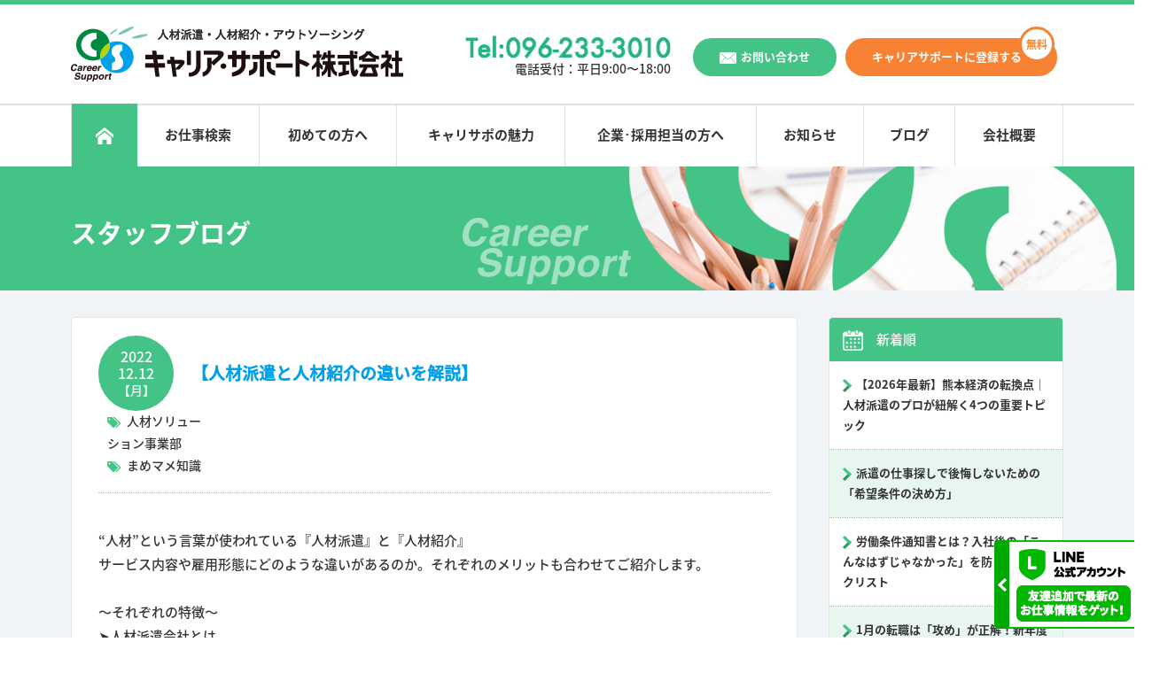

--- FILE ---
content_type: text/html; charset=UTF-8
request_url: https://hikarinomori.jp/iroha/%E3%80%90%E4%BA%BA%E6%9D%90%E6%B4%BE%E9%81%A3%E3%81%A8%E4%BA%BA%E6%9D%90%E7%B4%B9%E4%BB%8B%E3%81%AE%E9%81%95%E3%81%84%E3%82%92%E8%A7%A3%E8%AA%AC%E3%80%91/
body_size: 11317
content:
<!DOCTYPE html>
<html>

<head>
  <meta http-equiv="Content-Type" content="text/html;CHARSET=utf-8" />
  <title>【人材派遣と人材紹介の違いを解説】｜スタッフブログ｜熊本の人材派遣・人材紹介・アウトソーシングならキャリア・サポート株式会社</title>   <meta http-equiv="Content-Script-Type" content="text/javascript" />
  <meta name="viewport" content="width=device-width, initial-scale=1">
  <meta property="og:type" content="article" />
  <meta property="og:image" content="https://hikarinomori.jp/wp/wp-content/themes/hikarinomori-jp/ogp.jpg" />
  <meta property="og:title" content="【人材派遣と人材紹介の違いを解説】｜スタッフブログ｜熊本の人材派遣・人材紹介・アウトソーシングならキャリア・サポート株式会社" />   <meta property="og:site_name" content="キャリア・サポート株式会社" />
  <meta property="og:locale" content="ja_JP" />
  <meta name="twitter:card" content="summary_large_image" />
  <meta name="twitter:title" content="【人材派遣と人材紹介の違いを解説】｜スタッフブログ｜熊本の人材派遣・人材紹介・アウトソーシングならキャリア・サポート株式会社" />
  <meta name="twitter:image:src" content="https://hikarinomori.jp/wp/wp-content/themes/hikarinomori-jp/ogp.jpg" />
  <link rel="shortcut icon" href="https://hikarinomori.jp/wp/wp-content/themes/hikarinomori-jp/assets/img/common/favicon.png">
  <link rel="icon" href="https://hikarinomori.jp/wp/wp-content/themes/hikarinomori-jp/assets/img/common/favicon.png">
  <script type="text/javascript" src="https://ajax.googleapis.com/ajax/libs/jquery/1.11.3/jquery.min.js"></script>
  <link rel="stylesheet" href="https://hikarinomori.jp/wp/wp-content/themes/hikarinomori-jp/style.css" type="text/css" />
  <link rel="stylesheet" href="https://hikarinomori.jp/wp/wp-content/themes/hikarinomori-jp/assets/css/style.min.css?200804"
    type="text/css" />
  <link href="https://use.fontawesome.com/releases/v5.0.6/css/all.css" rel="stylesheet">
  <script type="text/javascript" src="https://hikarinomori.jp/wp/wp-content/themes/hikarinomori-jp/assets/js/analytics.js"></script>
  <script type="text/javascript" src="https://hikarinomori.jp/wp/wp-content/themes/hikarinomori-jp/assets/js/function.js"></script>
  <script src="https://cdnjs.cloudflare.com/ajax/libs/iScroll/5.1.3/iscroll.min.js"></script>
  <script type="text/javascript" src="https://hikarinomori.jp/wp/wp-content/themes/hikarinomori-jp/assets/js/drawer.min.js"></script>
  <script type="text/javascript" src="https://hikarinomori.jp/wp/wp-content/themes/hikarinomori-jp/assets/js/slick.min.js"></script>
  <script type="text/javascript" src="https://hikarinomori.jp/wp/wp-content/themes/hikarinomori-jp/assets/js/swiper.min.js"></script>
  <meta name='robots' content='max-image-preview:large' />
	<style>img:is([sizes="auto" i], [sizes^="auto," i]) { contain-intrinsic-size: 3000px 1500px }</style>
	<link rel='stylesheet' id='wp-block-library-css' href='https://hikarinomori.jp/wp/wp-includes/css/dist/block-library/style.min.css?ver=6.7.4' type='text/css' media='all' />
<style id='classic-theme-styles-inline-css' type='text/css'>
/*! This file is auto-generated */
.wp-block-button__link{color:#fff;background-color:#32373c;border-radius:9999px;box-shadow:none;text-decoration:none;padding:calc(.667em + 2px) calc(1.333em + 2px);font-size:1.125em}.wp-block-file__button{background:#32373c;color:#fff;text-decoration:none}
</style>
<style id='global-styles-inline-css' type='text/css'>
:root{--wp--preset--aspect-ratio--square: 1;--wp--preset--aspect-ratio--4-3: 4/3;--wp--preset--aspect-ratio--3-4: 3/4;--wp--preset--aspect-ratio--3-2: 3/2;--wp--preset--aspect-ratio--2-3: 2/3;--wp--preset--aspect-ratio--16-9: 16/9;--wp--preset--aspect-ratio--9-16: 9/16;--wp--preset--color--black: #000000;--wp--preset--color--cyan-bluish-gray: #abb8c3;--wp--preset--color--white: #ffffff;--wp--preset--color--pale-pink: #f78da7;--wp--preset--color--vivid-red: #cf2e2e;--wp--preset--color--luminous-vivid-orange: #ff6900;--wp--preset--color--luminous-vivid-amber: #fcb900;--wp--preset--color--light-green-cyan: #7bdcb5;--wp--preset--color--vivid-green-cyan: #00d084;--wp--preset--color--pale-cyan-blue: #8ed1fc;--wp--preset--color--vivid-cyan-blue: #0693e3;--wp--preset--color--vivid-purple: #9b51e0;--wp--preset--gradient--vivid-cyan-blue-to-vivid-purple: linear-gradient(135deg,rgba(6,147,227,1) 0%,rgb(155,81,224) 100%);--wp--preset--gradient--light-green-cyan-to-vivid-green-cyan: linear-gradient(135deg,rgb(122,220,180) 0%,rgb(0,208,130) 100%);--wp--preset--gradient--luminous-vivid-amber-to-luminous-vivid-orange: linear-gradient(135deg,rgba(252,185,0,1) 0%,rgba(255,105,0,1) 100%);--wp--preset--gradient--luminous-vivid-orange-to-vivid-red: linear-gradient(135deg,rgba(255,105,0,1) 0%,rgb(207,46,46) 100%);--wp--preset--gradient--very-light-gray-to-cyan-bluish-gray: linear-gradient(135deg,rgb(238,238,238) 0%,rgb(169,184,195) 100%);--wp--preset--gradient--cool-to-warm-spectrum: linear-gradient(135deg,rgb(74,234,220) 0%,rgb(151,120,209) 20%,rgb(207,42,186) 40%,rgb(238,44,130) 60%,rgb(251,105,98) 80%,rgb(254,248,76) 100%);--wp--preset--gradient--blush-light-purple: linear-gradient(135deg,rgb(255,206,236) 0%,rgb(152,150,240) 100%);--wp--preset--gradient--blush-bordeaux: linear-gradient(135deg,rgb(254,205,165) 0%,rgb(254,45,45) 50%,rgb(107,0,62) 100%);--wp--preset--gradient--luminous-dusk: linear-gradient(135deg,rgb(255,203,112) 0%,rgb(199,81,192) 50%,rgb(65,88,208) 100%);--wp--preset--gradient--pale-ocean: linear-gradient(135deg,rgb(255,245,203) 0%,rgb(182,227,212) 50%,rgb(51,167,181) 100%);--wp--preset--gradient--electric-grass: linear-gradient(135deg,rgb(202,248,128) 0%,rgb(113,206,126) 100%);--wp--preset--gradient--midnight: linear-gradient(135deg,rgb(2,3,129) 0%,rgb(40,116,252) 100%);--wp--preset--font-size--small: 13px;--wp--preset--font-size--medium: 20px;--wp--preset--font-size--large: 36px;--wp--preset--font-size--x-large: 42px;--wp--preset--spacing--20: 0.44rem;--wp--preset--spacing--30: 0.67rem;--wp--preset--spacing--40: 1rem;--wp--preset--spacing--50: 1.5rem;--wp--preset--spacing--60: 2.25rem;--wp--preset--spacing--70: 3.38rem;--wp--preset--spacing--80: 5.06rem;--wp--preset--shadow--natural: 6px 6px 9px rgba(0, 0, 0, 0.2);--wp--preset--shadow--deep: 12px 12px 50px rgba(0, 0, 0, 0.4);--wp--preset--shadow--sharp: 6px 6px 0px rgba(0, 0, 0, 0.2);--wp--preset--shadow--outlined: 6px 6px 0px -3px rgba(255, 255, 255, 1), 6px 6px rgba(0, 0, 0, 1);--wp--preset--shadow--crisp: 6px 6px 0px rgba(0, 0, 0, 1);}:where(.is-layout-flex){gap: 0.5em;}:where(.is-layout-grid){gap: 0.5em;}body .is-layout-flex{display: flex;}.is-layout-flex{flex-wrap: wrap;align-items: center;}.is-layout-flex > :is(*, div){margin: 0;}body .is-layout-grid{display: grid;}.is-layout-grid > :is(*, div){margin: 0;}:where(.wp-block-columns.is-layout-flex){gap: 2em;}:where(.wp-block-columns.is-layout-grid){gap: 2em;}:where(.wp-block-post-template.is-layout-flex){gap: 1.25em;}:where(.wp-block-post-template.is-layout-grid){gap: 1.25em;}.has-black-color{color: var(--wp--preset--color--black) !important;}.has-cyan-bluish-gray-color{color: var(--wp--preset--color--cyan-bluish-gray) !important;}.has-white-color{color: var(--wp--preset--color--white) !important;}.has-pale-pink-color{color: var(--wp--preset--color--pale-pink) !important;}.has-vivid-red-color{color: var(--wp--preset--color--vivid-red) !important;}.has-luminous-vivid-orange-color{color: var(--wp--preset--color--luminous-vivid-orange) !important;}.has-luminous-vivid-amber-color{color: var(--wp--preset--color--luminous-vivid-amber) !important;}.has-light-green-cyan-color{color: var(--wp--preset--color--light-green-cyan) !important;}.has-vivid-green-cyan-color{color: var(--wp--preset--color--vivid-green-cyan) !important;}.has-pale-cyan-blue-color{color: var(--wp--preset--color--pale-cyan-blue) !important;}.has-vivid-cyan-blue-color{color: var(--wp--preset--color--vivid-cyan-blue) !important;}.has-vivid-purple-color{color: var(--wp--preset--color--vivid-purple) !important;}.has-black-background-color{background-color: var(--wp--preset--color--black) !important;}.has-cyan-bluish-gray-background-color{background-color: var(--wp--preset--color--cyan-bluish-gray) !important;}.has-white-background-color{background-color: var(--wp--preset--color--white) !important;}.has-pale-pink-background-color{background-color: var(--wp--preset--color--pale-pink) !important;}.has-vivid-red-background-color{background-color: var(--wp--preset--color--vivid-red) !important;}.has-luminous-vivid-orange-background-color{background-color: var(--wp--preset--color--luminous-vivid-orange) !important;}.has-luminous-vivid-amber-background-color{background-color: var(--wp--preset--color--luminous-vivid-amber) !important;}.has-light-green-cyan-background-color{background-color: var(--wp--preset--color--light-green-cyan) !important;}.has-vivid-green-cyan-background-color{background-color: var(--wp--preset--color--vivid-green-cyan) !important;}.has-pale-cyan-blue-background-color{background-color: var(--wp--preset--color--pale-cyan-blue) !important;}.has-vivid-cyan-blue-background-color{background-color: var(--wp--preset--color--vivid-cyan-blue) !important;}.has-vivid-purple-background-color{background-color: var(--wp--preset--color--vivid-purple) !important;}.has-black-border-color{border-color: var(--wp--preset--color--black) !important;}.has-cyan-bluish-gray-border-color{border-color: var(--wp--preset--color--cyan-bluish-gray) !important;}.has-white-border-color{border-color: var(--wp--preset--color--white) !important;}.has-pale-pink-border-color{border-color: var(--wp--preset--color--pale-pink) !important;}.has-vivid-red-border-color{border-color: var(--wp--preset--color--vivid-red) !important;}.has-luminous-vivid-orange-border-color{border-color: var(--wp--preset--color--luminous-vivid-orange) !important;}.has-luminous-vivid-amber-border-color{border-color: var(--wp--preset--color--luminous-vivid-amber) !important;}.has-light-green-cyan-border-color{border-color: var(--wp--preset--color--light-green-cyan) !important;}.has-vivid-green-cyan-border-color{border-color: var(--wp--preset--color--vivid-green-cyan) !important;}.has-pale-cyan-blue-border-color{border-color: var(--wp--preset--color--pale-cyan-blue) !important;}.has-vivid-cyan-blue-border-color{border-color: var(--wp--preset--color--vivid-cyan-blue) !important;}.has-vivid-purple-border-color{border-color: var(--wp--preset--color--vivid-purple) !important;}.has-vivid-cyan-blue-to-vivid-purple-gradient-background{background: var(--wp--preset--gradient--vivid-cyan-blue-to-vivid-purple) !important;}.has-light-green-cyan-to-vivid-green-cyan-gradient-background{background: var(--wp--preset--gradient--light-green-cyan-to-vivid-green-cyan) !important;}.has-luminous-vivid-amber-to-luminous-vivid-orange-gradient-background{background: var(--wp--preset--gradient--luminous-vivid-amber-to-luminous-vivid-orange) !important;}.has-luminous-vivid-orange-to-vivid-red-gradient-background{background: var(--wp--preset--gradient--luminous-vivid-orange-to-vivid-red) !important;}.has-very-light-gray-to-cyan-bluish-gray-gradient-background{background: var(--wp--preset--gradient--very-light-gray-to-cyan-bluish-gray) !important;}.has-cool-to-warm-spectrum-gradient-background{background: var(--wp--preset--gradient--cool-to-warm-spectrum) !important;}.has-blush-light-purple-gradient-background{background: var(--wp--preset--gradient--blush-light-purple) !important;}.has-blush-bordeaux-gradient-background{background: var(--wp--preset--gradient--blush-bordeaux) !important;}.has-luminous-dusk-gradient-background{background: var(--wp--preset--gradient--luminous-dusk) !important;}.has-pale-ocean-gradient-background{background: var(--wp--preset--gradient--pale-ocean) !important;}.has-electric-grass-gradient-background{background: var(--wp--preset--gradient--electric-grass) !important;}.has-midnight-gradient-background{background: var(--wp--preset--gradient--midnight) !important;}.has-small-font-size{font-size: var(--wp--preset--font-size--small) !important;}.has-medium-font-size{font-size: var(--wp--preset--font-size--medium) !important;}.has-large-font-size{font-size: var(--wp--preset--font-size--large) !important;}.has-x-large-font-size{font-size: var(--wp--preset--font-size--x-large) !important;}
:where(.wp-block-post-template.is-layout-flex){gap: 1.25em;}:where(.wp-block-post-template.is-layout-grid){gap: 1.25em;}
:where(.wp-block-columns.is-layout-flex){gap: 2em;}:where(.wp-block-columns.is-layout-grid){gap: 2em;}
:root :where(.wp-block-pullquote){font-size: 1.5em;line-height: 1.6;}
</style>
<link rel='stylesheet' id='contact-form-7-css' href='https://hikarinomori.jp/wp/wp-content/plugins/contact-form-7/includes/css/styles.css?ver=6.0' type='text/css' media='all' />
<link rel='stylesheet' id='addtoany-css' href='https://hikarinomori.jp/wp/wp-content/plugins/add-to-any/addtoany.min.css?ver=1.16' type='text/css' media='all' />
<style id='addtoany-inline-css' type='text/css'>
.addtoany_content { text-align: right; margin-top: 20px;}
</style>
<script type="text/javascript" id="addtoany-core-js-before">
/* <![CDATA[ */
window.a2a_config=window.a2a_config||{};a2a_config.callbacks=[];a2a_config.overlays=[];a2a_config.templates={};a2a_localize = {
	Share: "共有",
	Save: "ブックマーク",
	Subscribe: "購読",
	Email: "メール",
	Bookmark: "ブックマーク",
	ShowAll: "すべて表示する",
	ShowLess: "小さく表示する",
	FindServices: "サービスを探す",
	FindAnyServiceToAddTo: "追加するサービスを今すぐ探す",
	PoweredBy: "Powered by",
	ShareViaEmail: "メールでシェアする",
	SubscribeViaEmail: "メールで購読する",
	BookmarkInYourBrowser: "ブラウザにブックマーク",
	BookmarkInstructions: "このページをブックマークするには、 Ctrl+D または \u2318+D を押下。",
	AddToYourFavorites: "お気に入りに追加",
	SendFromWebOrProgram: "任意のメールアドレスまたはメールプログラムから送信",
	EmailProgram: "メールプログラム",
	More: "詳細&#8230;",
	ThanksForSharing: "共有ありがとうございます !",
	ThanksForFollowing: "フォローありがとうございます !"
};
/* ]]> */
</script>
<script type="text/javascript" defer src="https://static.addtoany.com/menu/page.js" id="addtoany-core-js"></script>
<script type="text/javascript" src="https://hikarinomori.jp/wp/wp-includes/js/jquery/jquery.min.js?ver=3.7.1" id="jquery-core-js"></script>
<script type="text/javascript" src="https://hikarinomori.jp/wp/wp-includes/js/jquery/jquery-migrate.min.js?ver=3.4.1" id="jquery-migrate-js"></script>
<script type="text/javascript" defer src="https://hikarinomori.jp/wp/wp-content/plugins/add-to-any/addtoany.min.js?ver=1.1" id="addtoany-jquery-js"></script>
 <style type="text/css">
  .wpcf7-number,
  .wpcf7-tel,
  .wpcf7-email {
    border: 1px solid #cdcdcd;
    border-radius: 5px;
    padding-left: 5px;
  }

  .p-contact-form__name span {
    width: auto;
  }

  .p-contact-form__name>span:first-child {
    width: 8%;
  }
  </style>
  <!-- Global site tag (gtag.js) - Google Analytics -->
  <script async src="https://www.googletagmanager.com/gtag/js?id=UA-96875447-27"></script>
  <script>
  window.dataLayer = window.dataLayer || [];

  function gtag() {
    dataLayer.push(arguments);
  }
  gtag('js', new Date());
  gtag('config', 'UA-96875447-27');
  </script>
</head>

<body id="body" class="drawer drawer--right" onload="initialize()">
  <button type="button" class="drawer-toggle drawer-hamburger">
    <span class="sr-only">toggle navigation</span>
    <span class="drawer-hamburger-icon"></span>
  </button>
  <header class="header">
    <div class="header-inner">
      <h1><a href="https://hikarinomori.jp/"><img
            src="https://hikarinomori.jp/wp/wp-content/themes/hikarinomori-jp/assets/img/common/logo.png"
            srcset="https://hikarinomori.jp/wp/wp-content/themes/hikarinomori-jp/assets/img/common/logo.png 1x,https://hikarinomori.jp/wp/wp-content/themes/hikarinomori-jp/assets/img/common/logo@2x.png 2x"
            alt="キャリア･サポート株式会社"></a></h1>
      <div class="header-tel">
        <span
          class="tel-link-img"><img src="https://hikarinomori.jp/wp/wp-content/themes/hikarinomori-jp/assets/img/common/txt-tel-header.png" srcset="https://hikarinomori.jp/wp/wp-content/themes/hikarinomori-jp/assets/img/common/txt-tel-header.png 1x,https://hikarinomori.jp/wp/wp-content/themes/hikarinomori-jp/assets/img/common/txt-tel-header@2x.png 2x" alt="Tel:096-233-3010"></span>
        <p>電話受付：<span class="c-phrase">平日9:00〜18:00</span></p>
      </div>
      <div class="header-contact">
        <a href="https://hikarinomori.jp/contact/">お問い合わせ</a>
      </div>
      <div class="header-registration">
        <a href="https://hikarinomori.jp/registration/">キャリアサポートに登録する</a>
      </div>
    </div>
  </header>
  <nav class="nav drawer-nav">
    <ul class="drawer-menu">
      <li class="nav-sp">
        <div class="header-contact">
          <a href="https://hikarinomori.jp/contact/">お問い合わせ</a>
        </div>
        <div class="header-registration">
          <a href="https://hikarinomori.jp/registration/">キャリアサポートに登録する</a>
        </div>
      </li>  <li class="nav-pc home"><a href="https://hikarinomori.jp/"  class="on"
          ></a></li>
      <li class="nav-pc"><a href="https://ten.1049.cc/tp/hikarinomori/" target="_blank" >お仕事検索</a></li>
      <li class="nav-pc"><a href="https://hikarinomori.jp/beginner/" >初めての方へ</a></li>
      <li class="nav-pc"><a href="https://hikarinomori.jp/charm/" >キャリサポの魅力</a></li>
      <li class="nav-pc"><a href="https://hikarinomori.jp/company/" >企業･採用担当の方へ</a></li>
      <li class="nav-pc"><a href="https://hikarinomori.jp/news/" >お知らせ</a></li>
      <li class="nav-pc"><a href="https://hikarinomori.jp/iroha/" >ブログ</a></li>
      <li class="nav-pc"><a href="https://hikarinomori.jp/about/" >会社概要</a></li>
    </ul>
  </nav>

  <div class="p-inner-title p-inner-title-news">
    <h2><span>スタッフブログ</span></h2>
  </div>

  <div class="p-inner-wrap">

	  <div class="p-news-wrap">
	    <div class="p-news-main">
	      <div class="p-news-single">
	        <div class="p-news-single-title">
	          <p class="date">2022<br>12.12<span>【月】</span></p>
	          <h3><a href="">【人材派遣と人材紹介の違いを解説】</a></h3>
	          <div class="cate">
	            <ul>
<li><a href="https://hikarinomori.jp/iroha_cat/%e4%ba%ba%e6%9d%90%e3%82%bd%e3%83%aa%e3%83%a5%e3%83%bc%e3%82%b7%e3%83%a7%e3%83%b3%e4%ba%8b%e6%a5%ad%e9%83%a8/">人材ソリューション事業部</a></li><li><a href="https://hikarinomori.jp/iroha_cat/%e3%81%be%e3%82%81%e3%83%9e%e3%83%a1%e7%9f%a5%e8%ad%98/">まめマメ知識</a></li>	            </ul>
	          </div>
	        </div>
	        <div class="p-news-single-content">
		        <p><span style="font-weight: 400;">“人材”という言葉が使われている『人材派遣』と『人材紹介』</span></p>
<p><span style="font-weight: 400;">サービス内容や雇用形態にどのような違いがあるのか。それぞれのメリットも合わせてご紹介します。</span></p>
<p>&nbsp;</p>
<p><span style="font-weight: 400;">～それぞれの特徴～</span></p>
<p><span style="font-weight: 400;">➤</span><span style="font-weight: 400;">人材派遣会社とは</span></p>
<p><span style="font-weight: 400;">人材派遣会社と労働者が雇用契約を結ぶ点です。</span></p>
<p><span style="font-weight: 400;">具体的には雇用を結ぶ会社と実際に働く会社が異なると言うことです。</span><span style="font-weight: 400;">派遣先企業の業務に対し、適した人材を派遣するサービスが人材派遣です。</span></p>
<p>&nbsp;</p>
<p><span style="font-weight: 400;">➤人材紹介とは</span></p>
<p><span style="font-weight: 400;">取引先企業に転職希望者の仲介を行います。</span></p>
<p><span style="font-weight: 400;">人材紹介ではサービスを利用した紹介先企業と労働者が直接雇用契約を結びます。人材紹介は一般紹介・登録型、サーチ型、再就職支援型の３種に分けられており、採用活動を支援するサービスです。</span></p>
<p>&nbsp;</p>
<p><span style="font-weight: 400;">➤『人材派遣』と『人材紹介』の違い</span></p>
<p><span style="font-weight: 400;">企業と労働者の仲介と言う点では似ていますが、全く異なるサービスである人材派遣と人材紹介。</span></p>
<p><span style="font-weight: 400;">最も大きな違いとしては雇用関係ですが、さまざまな視点から違いを見ていきましょう。</span></p>
<p>&nbsp;</p>
<p><span style="font-weight: 400;">➤サービス内容</span></p>
<p><span style="font-weight: 400;">『人材派遣』・・・</span><span style="font-weight: 400;">派遣企業先で行われる業務に対し、適した人材を派遣する。</span></p>
<p><span style="font-weight: 400;">また、派遣だけでなく、就業の管理や賃金の支払いも派遣元企業の役割となります。</span></p>
<p>&nbsp;</p>
<p><span style="font-weight: 400;">『人材紹介』・・・</span><span style="font-weight: 400;">紹介先企業の採用要件を満たした人材を紹介し、就職支援を行う。</span></p>
<p><span style="font-weight: 400;">人材の選定や採用に関わる業務の他にも応募者への合否連絡・給与などの条件交渉も人材紹介のサービスに含まれます。</span></p>
<p>&nbsp;</p>
<p><span style="font-weight: 400;">➤雇用契約</span></p>
<p><span style="font-weight: 400;">『人材派遣』・・・</span><span style="font-weight: 400;">派遣先企業と労働者の間に雇用契約はありませんので、原則として派遣元企業の就業規則に則って就労します。勝手に労働条件を変更することはできないため、派遣元企業と派遣先企業の契約の際に労働条件について検討することが大切です。また、同一労働者を派遣できる上限期間が労働者派遣法にて定められていますので、勤務期間についても注意が必要です。</span></p>
<p>&nbsp;</p>
<p><span style="font-weight: 400;">『人材紹介』・・・</span><span style="font-weight: 400;">企業と転職希望者が直接雇用を結ぶので、長期の雇用が前提となります。労働時間や休日といった就業規則は企業のものに則ります。</span></p>
<p>&nbsp;</p>
<p><span style="font-weight: 400;">➤利用コスト</span></p>
<p><span style="font-weight: 400;">『人材派遣』・・・</span><span style="font-weight: 400;">主なコストは派遣スタッフの業務内容や技術レベルを加味した時給となります。また、時給をもとに手数料を上乗せした料金を派遣元企業に支払う必要があります。</span></p>
<p>&nbsp;</p>
<p><span style="font-weight: 400;">『人材紹介』・・・</span><span style="font-weight: 400;">求職者を紹介し、採用が決まった時点で、紹介手数料が発生します。紹介手数料は、採用者の年収の約３割とされています。また、自社の労働者として契約するので、採用後の給与はもちろん、教育が必要な場合は教育費が必要になるなど、自社の従業員として費用がかかり続けます。</span></p>
<p>&nbsp;</p>
<p><span style="font-weight: 400;">【まとめ】</span></p>
<p><span style="font-weight: 400;">『人材派遣』と『人材紹介』の違いはご理解いただけたでしょうか。</span></p>
<p><span style="font-weight: 400;">雇用する側（会社）にも雇用される側（労働者）にも双方に効果的な採用活動を行う為にも、それぞれの強みを理解しておきましょう。</span></p>
<p><a href="https://hikarinomori.jp/iroha/%e3%80%90%e4%ba%ba%e6%9d%90%e6%b4%be%e9%81%a3%e3%81%a8%e4%ba%ba%e6%9d%90%e7%b4%b9%e4%bb%8b%e3%81%ae%e9%81%95%e3%81%84%e3%82%92%e8%a7%a3%e8%aa%ac%e3%80%91/25067473_s/" rel="attachment wp-att-11228"><img fetchpriority="high" decoding="async" src="https://hikarinomori.jp/wp/wp-content/uploads/2022/10/25067473_s-300x200.jpg" alt="" width="690" height="460" class="alignnone  wp-image-11228" srcset="https://hikarinomori.jp/wp/wp-content/uploads/2022/10/25067473_s-300x200.jpg 300w, https://hikarinomori.jp/wp/wp-content/uploads/2022/10/25067473_s.jpg 640w" sizes="(max-width: 690px) 100vw, 690px" /></a></p>
<p></p>
<div class="addtoany_share_save_container addtoany_content addtoany_content_bottom"><div class="a2a_kit a2a_kit_size_30 addtoany_list" data-a2a-url="https://hikarinomori.jp/iroha/%e3%80%90%e4%ba%ba%e6%9d%90%e6%b4%be%e9%81%a3%e3%81%a8%e4%ba%ba%e6%9d%90%e7%b4%b9%e4%bb%8b%e3%81%ae%e9%81%95%e3%81%84%e3%82%92%e8%a7%a3%e8%aa%ac%e3%80%91/" data-a2a-title="【人材派遣と人材紹介の違いを解説】"><a class="a2a_button_facebook" href="https://www.addtoany.com/add_to/facebook?linkurl=https%3A%2F%2Fhikarinomori.jp%2Firoha%2F%25e3%2580%2590%25e4%25ba%25ba%25e6%259d%2590%25e6%25b4%25be%25e9%2581%25a3%25e3%2581%25a8%25e4%25ba%25ba%25e6%259d%2590%25e7%25b4%25b9%25e4%25bb%258b%25e3%2581%25ae%25e9%2581%2595%25e3%2581%2584%25e3%2582%2592%25e8%25a7%25a3%25e8%25aa%25ac%25e3%2580%2591%2F&amp;linkname=%E3%80%90%E4%BA%BA%E6%9D%90%E6%B4%BE%E9%81%A3%E3%81%A8%E4%BA%BA%E6%9D%90%E7%B4%B9%E4%BB%8B%E3%81%AE%E9%81%95%E3%81%84%E3%82%92%E8%A7%A3%E8%AA%AC%E3%80%91" title="Facebook" rel="nofollow noopener" target="_blank"></a><a class="a2a_button_x" href="https://www.addtoany.com/add_to/x?linkurl=https%3A%2F%2Fhikarinomori.jp%2Firoha%2F%25e3%2580%2590%25e4%25ba%25ba%25e6%259d%2590%25e6%25b4%25be%25e9%2581%25a3%25e3%2581%25a8%25e4%25ba%25ba%25e6%259d%2590%25e7%25b4%25b9%25e4%25bb%258b%25e3%2581%25ae%25e9%2581%2595%25e3%2581%2584%25e3%2582%2592%25e8%25a7%25a3%25e8%25aa%25ac%25e3%2580%2591%2F&amp;linkname=%E3%80%90%E4%BA%BA%E6%9D%90%E6%B4%BE%E9%81%A3%E3%81%A8%E4%BA%BA%E6%9D%90%E7%B4%B9%E4%BB%8B%E3%81%AE%E9%81%95%E3%81%84%E3%82%92%E8%A7%A3%E8%AA%AC%E3%80%91" title="X" rel="nofollow noopener" target="_blank"></a><a class="a2a_button_line" href="https://www.addtoany.com/add_to/line?linkurl=https%3A%2F%2Fhikarinomori.jp%2Firoha%2F%25e3%2580%2590%25e4%25ba%25ba%25e6%259d%2590%25e6%25b4%25be%25e9%2581%25a3%25e3%2581%25a8%25e4%25ba%25ba%25e6%259d%2590%25e7%25b4%25b9%25e4%25bb%258b%25e3%2581%25ae%25e9%2581%2595%25e3%2581%2584%25e3%2582%2592%25e8%25a7%25a3%25e8%25aa%25ac%25e3%2580%2591%2F&amp;linkname=%E3%80%90%E4%BA%BA%E6%9D%90%E6%B4%BE%E9%81%A3%E3%81%A8%E4%BA%BA%E6%9D%90%E7%B4%B9%E4%BB%8B%E3%81%AE%E9%81%95%E3%81%84%E3%82%92%E8%A7%A3%E8%AA%AC%E3%80%91" title="Line" rel="nofollow noopener" target="_blank"></a><a class="a2a_button_hatena" href="https://www.addtoany.com/add_to/hatena?linkurl=https%3A%2F%2Fhikarinomori.jp%2Firoha%2F%25e3%2580%2590%25e4%25ba%25ba%25e6%259d%2590%25e6%25b4%25be%25e9%2581%25a3%25e3%2581%25a8%25e4%25ba%25ba%25e6%259d%2590%25e7%25b4%25b9%25e4%25bb%258b%25e3%2581%25ae%25e9%2581%2595%25e3%2581%2584%25e3%2582%2592%25e8%25a7%25a3%25e8%25aa%25ac%25e3%2580%2591%2F&amp;linkname=%E3%80%90%E4%BA%BA%E6%9D%90%E6%B4%BE%E9%81%A3%E3%81%A8%E4%BA%BA%E6%9D%90%E7%B4%B9%E4%BB%8B%E3%81%AE%E9%81%95%E3%81%84%E3%82%92%E8%A7%A3%E8%AA%AC%E3%80%91" title="Hatena" rel="nofollow noopener" target="_blank"></a></div></div>	        </div>
	      </div>
				<div class="p-news-btn">
	        <div class="prev">
	          <a href="https://hikarinomori.jp/iroha/%e3%80%90%e5%b9%b4%e6%9c%ab%e8%aa%bf%e6%95%b4%e3%81%ae%e3%82%88%e3%81%8f%e3%81%82%e3%82%8b%e7%96%91%e5%95%8f%e3%82%92%e4%b8%80%e6%b0%97%e3%81%ab%e8%a7%a3%e6%b1%ba%ef%bc%81%e3%80%91/">前の記事へ</a>
	          <p>【年末調整のよくある疑問を一気に解決！】</p>
	        </div>
	        <div class="next">
	          <a href="https://hikarinomori.jp/iroha/%e3%82%b4%e3%83%9f%e3%81%8b%e3%82%bf%e3%82%ab%e3%83%a9%e3%83%a2%e3%83%8e%e3%81%8b%e3%81%af%e3%82%a2%e3%83%8a%e3%82%bf%e6%ac%a1%e7%ac%ac%e2%99%aa/">次の記事へ</a>
	          <p>ゴミかタカラモノかはアナタ次第♪</p>
	        </div>
	      </div>

	    </div>

	    <div class="p-news-side">
	      <dl class="p-news-side-news">
	        <dt>新着順</dt>
	        <dd>
	        	<ul>
<li><a href="https://hikarinomori.jp/iroha/%e3%80%902026%e5%b9%b4%e6%9c%80%e6%96%b0%e3%80%91%e7%86%8a%e6%9c%ac%e7%b5%8c%e6%b8%88%e3%81%ae%e8%bb%a2%e6%8f%9b%e7%82%b9%ef%bd%9c%e4%ba%ba%e6%9d%90%e6%b4%be%e9%81%a3%e3%81%ae%e3%83%97%e3%83%ad/">【2026年最新】熊本経済の転換点｜人材派遣のプロが紐解く4つの重要トピック</span></a></li><li><a href="https://hikarinomori.jp/iroha/%e6%b4%be%e9%81%a3%e3%81%ae%e4%bb%95%e4%ba%8b%e6%8e%a2%e3%81%97%e3%81%a7%e5%be%8c%e6%82%94%e3%81%97%e3%81%aa%e3%81%84%e3%81%9f%e3%82%81%e3%81%ae%e3%80%8c%e5%b8%8c%e6%9c%9b%e6%9d%a1%e4%bb%b6%e3%81%ae/">派遣の仕事探しで後悔しないための「希望条件の決め方」</span></a></li><li><a href="https://hikarinomori.jp/iroha/%e5%8a%b4%e5%83%8d%e6%9d%a1%e4%bb%b6%e9%80%9a%e7%9f%a5%e6%9b%b8%e3%81%a8%e3%81%af%ef%bc%9f%e5%85%a5%e7%a4%be%e5%be%8c%e3%81%ae%e3%80%8c%e3%81%93%e3%82%93%e3%81%aa%e3%81%af%e3%81%9a%e3%81%98%e3%82%83/">労働条件通知書とは？入社後の「こんなはずじゃなかった」を防ぐチェックリスト</span></a></li><li><a href="https://hikarinomori.jp/iroha/1%e6%9c%88%e3%81%ae%e8%bb%a2%e8%81%b7%e3%81%af%e3%80%8c%e6%94%bb%e3%82%81%e3%80%8d%e3%81%8c%e6%ad%a3%e8%a7%a3%ef%bc%81%e6%96%b0%e5%b9%b4%e5%ba%a6%e3%81%ab%e5%90%91%e3%81%91%e3%81%a6%e3%83%81%e3%83%a3/">1月の転職は「攻め」が正解！新年度に向けてチャンスを掴むための必勝ガイド</span></a></li><li><a href="https://hikarinomori.jp/iroha/%e3%80%902026%e5%b9%b4%e6%9c%80%e6%96%b0%e3%80%91%e7%86%8a%e6%9c%ac%e3%81%ae%e6%a5%ad%e7%95%8c%e5%88%a5%e6%b1%82%e4%ba%ba%e5%82%be%e5%90%91%e3%83%ac%e3%83%9d%e3%83%bc%e3%83%88%ef%bc%81%e5%9c%b0/">【2026年最新】熊本の業界別求人傾向レポート！地元で「理想の働き方」を見つけるヒント</span></a></li>	        	</ul>
	        </dd>
	      </dl>
	      <dl class="p-news-side-category">
	        <dt>カテゴリー</dt>
	        <dd>
	        	<ul>
<li><a href="https://hikarinomori.jp/iroha_cat/%e4%ba%ba%e6%9d%90%e3%82%bd%e3%83%aa%e3%83%a5%e3%83%bc%e3%82%b7%e3%83%a7%e3%83%b3%e4%ba%8b%e6%a5%ad%e9%83%a8/">人材ソリューション事業部</a></li><li><a href="https://hikarinomori.jp/iroha_cat/%e3%83%86%e3%83%ac%e3%83%9e%e3%83%bc%e3%82%b1%e3%83%86%e3%82%a3%e3%83%b3%e3%82%b0%e4%ba%8b%e6%a5%ad%e9%83%a8/">テレマーケティング事業部</a></li><li><a href="https://hikarinomori.jp/iroha_cat/%e3%81%be%e3%82%81%e3%83%9e%e3%83%a1%e7%9f%a5%e8%ad%98/">まめマメ知識</a></li><li><a href="https://hikarinomori.jp/iroha_cat/%e6%9c%80%e8%bf%91%e3%82%ad%e3%83%8b%e3%83%8a%e3%83%ab%e3%81%93%e3%81%a8/">最近キニナルこと</a></li><li><a href="https://hikarinomori.jp/iroha_cat/%e3%82%b3%e3%83%ac%e3%81%aa%e3%81%ab%ef%bc%9f%e8%b3%aa%e5%95%8f%e7%ae%b1-%e5%9b%9e%e7%ad%94%e7%ae%b1/">コレなに？　質問箱/回答箱</a></li><li><a href="https://hikarinomori.jp/iroha_cat/%e3%82%aa%e3%82%b9%e3%82%b9%e3%83%a1%e2%99%aa/">オススメ♪</a></li><li><a href="https://hikarinomori.jp/iroha_cat/ai%e6%83%85%e5%a0%b1/">AI情報</a></li><li><a href="https://hikarinomori.jp/iroha_cat/%e7%86%8a%e6%9c%ac%e7%9c%8c%e3%81%ae%e9%ad%85%e5%8a%9b/">熊本県の魅力</a></li><li><a href="https://hikarinomori.jp/iroha_cat/bpo/">BPO</a></li><li><a href="https://hikarinomori.jp/iroha_cat/%e6%a5%ad%e5%8b%99%e5%8a%b9%e7%8e%87%e5%8c%96/">業務効率化</a></li><li><a href="https://hikarinomori.jp/iroha_cat/sdgs/">SDGs</a></li>	        	</ul>
	        </dd>
	      </dl>
	      <dl class="p-news-side-archive">
	        <dt>アーカイブ</dt>
	        <dd>
	        	<ul>
	<li><a href='https://hikarinomori.jp/2026/01/?post_type=iroha'>2026年1月</a></li>
	<li><a href='https://hikarinomori.jp/2025/12/?post_type=iroha'>2025年12月</a></li>
	<li><a href='https://hikarinomori.jp/2025/11/?post_type=iroha'>2025年11月</a></li>
	<li><a href='https://hikarinomori.jp/2025/10/?post_type=iroha'>2025年10月</a></li>
	<li><a href='https://hikarinomori.jp/2025/09/?post_type=iroha'>2025年9月</a></li>
	<li><a href='https://hikarinomori.jp/2025/08/?post_type=iroha'>2025年8月</a></li>
	<li><a href='https://hikarinomori.jp/2025/07/?post_type=iroha'>2025年7月</a></li>
	<li><a href='https://hikarinomori.jp/2025/06/?post_type=iroha'>2025年6月</a></li>
	<li><a href='https://hikarinomori.jp/2025/05/?post_type=iroha'>2025年5月</a></li>
	<li><a href='https://hikarinomori.jp/2025/04/?post_type=iroha'>2025年4月</a></li>
	<li><a href='https://hikarinomori.jp/2025/03/?post_type=iroha'>2025年3月</a></li>
	<li><a href='https://hikarinomori.jp/2025/02/?post_type=iroha'>2025年2月</a></li>
	<li><a href='https://hikarinomori.jp/2025/01/?post_type=iroha'>2025年1月</a></li>
	<li><a href='https://hikarinomori.jp/2024/11/?post_type=iroha'>2024年11月</a></li>
	<li><a href='https://hikarinomori.jp/2024/06/?post_type=iroha'>2024年6月</a></li>
	<li><a href='https://hikarinomori.jp/2024/05/?post_type=iroha'>2024年5月</a></li>
	<li><a href='https://hikarinomori.jp/2024/04/?post_type=iroha'>2024年4月</a></li>
	<li><a href='https://hikarinomori.jp/2024/03/?post_type=iroha'>2024年3月</a></li>
	<li><a href='https://hikarinomori.jp/2024/02/?post_type=iroha'>2024年2月</a></li>
	<li><a href='https://hikarinomori.jp/2024/01/?post_type=iroha'>2024年1月</a></li>
	<li><a href='https://hikarinomori.jp/2023/12/?post_type=iroha'>2023年12月</a></li>
	<li><a href='https://hikarinomori.jp/2023/11/?post_type=iroha'>2023年11月</a></li>
	<li><a href='https://hikarinomori.jp/2023/10/?post_type=iroha'>2023年10月</a></li>
	<li><a href='https://hikarinomori.jp/2023/09/?post_type=iroha'>2023年9月</a></li>
	<li><a href='https://hikarinomori.jp/2023/08/?post_type=iroha'>2023年8月</a></li>
	<li><a href='https://hikarinomori.jp/2023/07/?post_type=iroha'>2023年7月</a></li>
	<li><a href='https://hikarinomori.jp/2023/06/?post_type=iroha'>2023年6月</a></li>
	<li><a href='https://hikarinomori.jp/2023/05/?post_type=iroha'>2023年5月</a></li>
	<li><a href='https://hikarinomori.jp/2023/04/?post_type=iroha'>2023年4月</a></li>
	<li><a href='https://hikarinomori.jp/2023/03/?post_type=iroha'>2023年3月</a></li>
	<li><a href='https://hikarinomori.jp/2023/02/?post_type=iroha'>2023年2月</a></li>
	<li><a href='https://hikarinomori.jp/2023/01/?post_type=iroha'>2023年1月</a></li>
	<li><a href='https://hikarinomori.jp/2022/12/?post_type=iroha'>2022年12月</a></li>
	<li><a href='https://hikarinomori.jp/2022/11/?post_type=iroha'>2022年11月</a></li>
	<li><a href='https://hikarinomori.jp/2022/10/?post_type=iroha'>2022年10月</a></li>
	<li><a href='https://hikarinomori.jp/2022/09/?post_type=iroha'>2022年9月</a></li>
	        	</ul>
	        </dd>
	      </dl>
	    </div>
	  </div>

  </div>

  <div class="p-inner-pankuzu">
	  <div>
	    <a href="https://hikarinomori.jp/"><img src="https://hikarinomori.jp/wp/wp-content/themes/hikarinomori-jp/assets/img/common/ico-pankuzu-home.png" srcset="https://hikarinomori.jp/wp/wp-content/themes/hikarinomori-jp/assets/img/common/ico-pankuzu-home.png 1x,https://hikarinomori.jp/wp/wp-content/themes/hikarinomori-jp/assets/img/common/ico-pankuzu-home@2x.png 2x" alt="home"></a>
	    <ul>
	      <li><a href="https://hikarinomori.jp/iroha/">スタッフブログ</a></li>
	      <li>【人材派遣と人材紹介の違いを解説】</li>
	    </ul>
	  </div>
  </div>

  <footer class="footer">
    <div class="footer-line">
      <span><img src="https://hikarinomori.jp/wp/wp-content/themes/hikarinomori-jp/assets/img/common/bnr-side-line.png" srcset="https://hikarinomori.jp/wp/wp-content/themes/hikarinomori-jp/assets/img/common/bnr-side-line.png 1x,https://hikarinomori.jp/wp/wp-content/themes/hikarinomori-jp/assets/img/common/bnr-side-line@2x.png 2x" alt="LINE"></span>
      <a href="https://line.me/R/ti/p/OSgOGmllgW"><img
          src="https://hikarinomori.jp/wp/wp-content/themes/hikarinomori-jp/assets/img/common/bnr-side-line.png"
          srcset="https://hikarinomori.jp/wp/wp-content/themes/hikarinomori-jp/assets/img/common/bnr-side-line.png 1x,https://hikarinomori.jp/wp/wp-content/themes/hikarinomori-jp/assets/img/common/bnr-side-line@2x.png 2x"
          alt="LINE"></a>
    </div>
    <div class="footer-contact">
      <div class="footer-contact-inner">
        <div class="lead"> お仕事をお探しの方！企業の採用担当様！<br> お気軽にお問い合わせください！ </div>
        <div class="tel">
          <span
            class="tel-link-img"><img src="https://hikarinomori.jp/wp/wp-content/themes/hikarinomori-jp/assets/img/common/txt-tel-footer.png" srcset="https://hikarinomori.jp/wp/wp-content/themes/hikarinomori-jp/assets/img/common/txt-tel-footer.png 1x,https://hikarinomori.jp/wp/wp-content/themes/hikarinomori-jp/assets/img/common/txt-tel-footer@2x.png 2x" alt="Tel:096-233-3010"></span>
          <p>電話受付：平日9:00〜18:00</p>
          <a href="https://hikarinomori.jp/contact/" class="btn">お問い合わせはこちら</a>
        </div>
        <div class="registration">
          <a href="https://hikarinomori.jp/registration/">
            <dl>
              <dt>3分で登録完了！</dt>
              <dd>キャリサポに登録する</dd>
            </dl>
          </a>
        </div>
      </div>
    </div>
    <div class="footer-nav">
      <ul>  <li class="home"><a href="https://hikarinomori.jp/"  class="on"
            ></a></li>
        <li><a href="https://hikarinomori.jp/search/" >お仕事検索</a></li>
        <li><a href="https://hikarinomori.jp/beginner/" >初めての方へ</a></li>
        <li><a href="https://hikarinomori.jp/charm/" >キャリサポの魅力</a></li>
        <li><a href="https://hikarinomori.jp/news/" >お知らせ</a></li>
        <li><a href="https://hikarinomori.jp/iroha/" >ブログ</a></li>
        <li><a href="https://hikarinomori.jp/company/" >企業･採用担当の方へ</a></li>
        <li><a href="https://hikarinomori.jp/privacy/" >個人情報保護法</a></li>
      </ul>
    </div>
    <div class="footer-main">
      <div class="footer-main-inner">
        <div class="footer-main-left">
          <img src="https://hikarinomori.jp/wp/wp-content/themes/hikarinomori-jp/assets/img/common/logo-foot.png"
            srcset="https://hikarinomori.jp/wp/wp-content/themes/hikarinomori-jp/assets/img/common/logo-foot.png 1x,https://hikarinomori.jp/wp/wp-content/themes/hikarinomori-jp/assets/img/common/logo-foot@2x.png 2x"
            alt="キャリア･サポート株式会社">
          <p>〒869-1108　熊本県菊池郡菊陽町光の森7丁目14-2</p>
          <ul class="btn">
            <li><a href="https://hikarinomori.jp/about/">会社概要</a></li>
            <li><a
                href="https://www.google.co.jp/maps/place/%E3%82%AD%E3%83%A3%E3%83%AA%E3%82%A2%E3%83%BB%E3%82%B5%E3%83%9D%E3%83%BC%E3%83%88%E6%A0%AA%E5%BC%8F%E4%BC%9A%E7%A4%BE/@32.861407,130.784785,15z/data=!4m2!3m1!1s0x0:0xede9abace9ffd12b?sa=X&ved=2ahUKEwiG_ujxsv_cAhVDat4KHe2oDF4Q_BIwCnoECAoQCw"
                target="_blank">Googlemap</a></li>
          </ul>
        </div>
        <div class="footer-main-right">
          <ul>
            <li>
              <a href="https://hikarinomori.jp/callcenter/">
                <img src="https://hikarinomori.jp/wp/wp-content/themes/hikarinomori-jp/assets/img/common/img-footer-call.jpg"
                  srcset="https://hikarinomori.jp/wp/wp-content/themes/hikarinomori-jp/assets/img/common/img-footer-call.jpg 1x,https://hikarinomori.jp/wp/wp-content/themes/hikarinomori-jp/assets/img/common/img-footer-call@2x.jpg 2x"
                  alt="コールセンター事業">
                <p>コールセンター事業</p>
              </a>
            </li>
            <li>
              <a href="https://hikarinomori.jp/gift/">
                <img src="https://hikarinomori.jp/wp/wp-content/themes/hikarinomori-jp/assets/img/common/img-footer-gift.jpg"
                  srcset="https://hikarinomori.jp/wp/wp-content/themes/hikarinomori-jp/assets/img/common/img-footer-gift.jpg 1x,https://hikarinomori.jp/wp/wp-content/themes/hikarinomori-jp/assets/img/common/img-footer-gift@2x.jpg 2x"
                  alt="ギフト事業">
                <p>ギフト事業</p>
              </a>
            </li>
          </ul>
        </div>
        <div class="footer-pagetop">
          <a href="#body"><img src="https://hikarinomori.jp/wp/wp-content/themes/hikarinomori-jp/assets/img/common/btn-pagetop.png"
              srcset="https://hikarinomori.jp/wp/wp-content/themes/hikarinomori-jp/assets/img/common/btn-pagetop.png 1x,https://hikarinomori.jp/wp/wp-content/themes/hikarinomori-jp/assets/img/common/btn-pagetop@2x.png 2x"
              alt="PAGE TOP"></a>
        </div>
      </div>
    </div>
    <div class="footer-copy">
      <p>Copyright &copy 2026 キャリア･サポート株式会社 All Rights Reserved.</p>
    </div>
  </footer>
  <script type="text/javascript">
$(document).ready(function() {
  $(".drawer").drawer();
});
var mySwiper = new Swiper('.swiper-container', {
  loop: true,
  speed: 600,
  direction: 'vertical',
  effect: 'slide',
  autoplay: {
    delay: 5000, // スライドが切り替わるまでの表示時間(ミリ秒)
    stopOnLast: false, // 最後のスライドまで表示されたら自動再生を中止するか
    disableOnInteraction: true // ユーザーのスワイプ操作を検出したら自動再生を中止するか
  },
})
  </script> <script type="text/javascript" src="https://hikarinomori.jp/wp/wp-includes/js/dist/hooks.min.js?ver=4d63a3d491d11ffd8ac6" id="wp-hooks-js"></script>
<script type="text/javascript" src="https://hikarinomori.jp/wp/wp-includes/js/dist/i18n.min.js?ver=5e580eb46a90c2b997e6" id="wp-i18n-js"></script>
<script type="text/javascript" id="wp-i18n-js-after">
/* <![CDATA[ */
wp.i18n.setLocaleData( { 'text direction\u0004ltr': [ 'ltr' ] } );
/* ]]> */
</script>
<script type="text/javascript" src="https://hikarinomori.jp/wp/wp-content/plugins/contact-form-7/includes/swv/js/index.js?ver=6.0" id="swv-js"></script>
<script type="text/javascript" id="contact-form-7-js-translations">
/* <![CDATA[ */
( function( domain, translations ) {
	var localeData = translations.locale_data[ domain ] || translations.locale_data.messages;
	localeData[""].domain = domain;
	wp.i18n.setLocaleData( localeData, domain );
} )( "contact-form-7", {"translation-revision-date":"2024-11-05 02:21:01+0000","generator":"GlotPress\/4.0.1","domain":"messages","locale_data":{"messages":{"":{"domain":"messages","plural-forms":"nplurals=1; plural=0;","lang":"ja_JP"},"This contact form is placed in the wrong place.":["\u3053\u306e\u30b3\u30f3\u30bf\u30af\u30c8\u30d5\u30a9\u30fc\u30e0\u306f\u9593\u9055\u3063\u305f\u4f4d\u7f6e\u306b\u7f6e\u304b\u308c\u3066\u3044\u307e\u3059\u3002"],"Error:":["\u30a8\u30e9\u30fc:"]}},"comment":{"reference":"includes\/js\/index.js"}} );
/* ]]> */
</script>
<script type="text/javascript" id="contact-form-7-js-before">
/* <![CDATA[ */
var wpcf7 = {
    "api": {
        "root": "https:\/\/hikarinomori.jp\/wp-json\/",
        "namespace": "contact-form-7\/v1"
    }
};
/* ]]> */
</script>
<script type="text/javascript" src="https://hikarinomori.jp/wp/wp-content/plugins/contact-form-7/includes/js/index.js?ver=6.0" id="contact-form-7-js"></script>
 <script
    src="https://maps.googleapis.com/maps/api/js?key=AIzaSyAUvvkRe5JsFU3g1INCZdaLAChZg56rI-E&callback=initMap"></script>
  <script src="https://ajaxzip3.github.io/ajaxzip3.js" charset="UTF-8"></script>
  <script type="text/javascript">
jQuery(function() {
  jQuery('#zip').keyup(function(event) {
    AjaxZip3.zip2addr(this, '', 'addr1', 'addr2');
  })
  })
  </script>  </body>

  </html>


--- FILE ---
content_type: text/css
request_url: https://hikarinomori.jp/wp/wp-content/themes/hikarinomori-jp/style.css
body_size: 343
content:
/*
Theme Name: hikarinomori-jp
Author: fv Inoue
Version: 1.0
*/

/* add 2018.10.09 */
.css-entry-thankyou .css-entry-thankyou__block { border-top: 1px dotted #898989; clear: both; }
.css-entry-thankyou .css-entry-thankyou__block .css-entry-thankyou__block_l , .css-entry-thankyou .css-entry-thankyou__block .css-entry-thankyou__block_r { padding-bottom: 20px; }
@media only screen and (min-width:899px) { .css-entry-thankyou .css-entry-thankyou__block .css-entry-thankyou__block_l { float: left; } .css-entry-thankyou .css-entry-thankyou__block .css-entry-thankyou__block_r { float: right; text-align: right; } }

/* add 2024.07.30 */
.wpcf7-spinner {
  position: absolute !important;
  right: 0;
  top: 0;
  bottom: 0;
  margin-top: auto !important;
  margin-bottom: auto !important;
}

.p-contact-form__confirmation .wpcf7-list-item label {
  display: flex;
}

.p-contact-form__confirmation__inner {
  flex-direction: column;
}

.p-contact-form__confirmation__inner span {
  padding-left: 0 !important;
  text-indent: 0 !important;
}


--- FILE ---
content_type: text/css
request_url: https://hikarinomori.jp/wp/wp-content/themes/hikarinomori-jp/assets/css/style.min.css?200804
body_size: 47176
content:
@charset "UTF-8";

.base-container:after,
.base-container:before,
.container:after,
.container:before {
    content: "";
    display: table
}

.form-list li,
.grid,
.grid--flex,
.list,
.list-indent,
.slick-dots,
.swiper-container,
ol,
ul {
    list-style: none
}

.footer-line,
.wrap {
    overflow: hidden
}

@font-face {
    font-family: nscjkThin;
    src: url(../webfont/sourcehansans_min/SourceHanSans-Thin.woff) format("woff")
}

@font-face {
    font-family: nscjkLight;
    src: url(../webfont/sourcehansans_min/SourceHanSans-Light.woff) format("woff")
}

@font-face {
    font-family: nscjkDemiLight;
    src: url(../webfont/sourcehansans_min/SourceHanSans-DemiLight.woff) format("woff")
}

@font-face {
    font-family: nscjkRegular;
    src: url(../webfont/sourcehansans_min/SourceHanSans-Regular.woff) format("woff")
}

@font-face {
    font-family: nscjkMedium;
    src: url(../webfont/sourcehansans_min/SourceHanSans-Medium.woff) format("woff")
}

@font-face {
    font-family: nscjkBold;
    src: url(../webfont/sourcehansans_min/SourceHanSans-Bold.woff) format("woff")
}

@font-face {
    font-family: nscjkBlack;
    src: url(../webfont/sourcehansans_min/SourceHanSans-Black.woff) format("woff")
}

@font-face {
    font-family: genjyuuExtraLight;
    src: url(../webfont/GenJyuuGothic_min/GenJyuuGothic-P-ExtraLight.woff) format("woff")
}

@font-face {
    font-family: genjyuuLight;
    src: url(../webfont/GenJyuuGothic_min/GenJyuuGothic-P-Light.woff) format("woff")
}

@font-face {
    font-family: genjyuuNormal;
    src: url(../webfont/GenJyuuGothic_min/GenJyuuGothic-P-Normal.woff) format("woff")
}

@font-face {
    font-family: genjyuuRegular;
    src: url(../webfont/GenJyuuGothic_min/GenJyuuGothic-P-Regular.woff) format("woff")
}

@font-face {
    font-family: genjyuuMedium;
    src: url(../webfont/GenJyuuGothic_min/GenJyuuGothic-P-Medium.woff) format("woff")
}

@font-face {
    font-family: genjyuuBold;
    src: url(../webfont/GenJyuuGothic_min/GenJyuuGothic-P-Bold.woff) format("woff")
}

@font-face {
    font-family: genjyuuHeavy;
    src: url(../webfont/GenJyuuGothic_min/GenJyuuGothic-P-Heavy.woff) format("woff")
}

html {
    font-size: 62.5%;
    overflow-x: hidden
}

body,
button,
code,
input,
pre,
select,
textarea {
    font-size: 15px;
    font-size: 1.5rem;
    color: #333;
    font-family: nscjkMedium;
    line-height: 1.8;
    -webkit-text-size-adjust: 100%;
    word-wrap: break-word;
    word-break: break-all
}

[data-device=sp-android][data-browser=chrome] abbr,
[data-device=sp-android][data-browser=chrome] address,
[data-device=sp-android][data-browser=chrome] article,
[data-device=sp-android][data-browser=chrome] aside,
[data-device=sp-android][data-browser=chrome] audio,
[data-device=sp-android][data-browser=chrome] b,
[data-device=sp-android][data-browser=chrome] blockquote,
[data-device=sp-android][data-browser=chrome] button,
[data-device=sp-android][data-browser=chrome] canvas,
[data-device=sp-android][data-browser=chrome] caption,
[data-device=sp-android][data-browser=chrome] cite,
[data-device=sp-android][data-browser=chrome] code,
[data-device=sp-android][data-browser=chrome] dd,
[data-device=sp-android][data-browser=chrome] del,
[data-device=sp-android][data-browser=chrome] details,
[data-device=sp-android][data-browser=chrome] dfn,
[data-device=sp-android][data-browser=chrome] div,
[data-device=sp-android][data-browser=chrome] dl,
[data-device=sp-android][data-browser=chrome] dt,
[data-device=sp-android][data-browser=chrome] em,
[data-device=sp-android][data-browser=chrome] fieldset,
[data-device=sp-android][data-browser=chrome] figcaption,
[data-device=sp-android][data-browser=chrome] figure,
[data-device=sp-android][data-browser=chrome] footer,
[data-device=sp-android][data-browser=chrome] form,
[data-device=sp-android][data-browser=chrome] h1,
[data-device=sp-android][data-browser=chrome] h2,
[data-device=sp-android][data-browser=chrome] h3,
[data-device=sp-android][data-browser=chrome] h4,
[data-device=sp-android][data-browser=chrome] h5,
[data-device=sp-android][data-browser=chrome] h6,
[data-device=sp-android][data-browser=chrome] header,
[data-device=sp-android][data-browser=chrome] i,
[data-device=sp-android][data-browser=chrome] iframe,
[data-device=sp-android][data-browser=chrome] img,
[data-device=sp-android][data-browser=chrome] input,
[data-device=sp-android][data-browser=chrome] ins,
[data-device=sp-android][data-browser=chrome] kbd,
[data-device=sp-android][data-browser=chrome] label,
[data-device=sp-android][data-browser=chrome] legend,
[data-device=sp-android][data-browser=chrome] li,
[data-device=sp-android][data-browser=chrome] main,
[data-device=sp-android][data-browser=chrome] mark,
[data-device=sp-android][data-browser=chrome] menu,
[data-device=sp-android][data-browser=chrome] nav,
[data-device=sp-android][data-browser=chrome] object,
[data-device=sp-android][data-browser=chrome] ol,
[data-device=sp-android][data-browser=chrome] p,
[data-device=sp-android][data-browser=chrome] pre,
[data-device=sp-android][data-browser=chrome] q,
[data-device=sp-android][data-browser=chrome] samp,
[data-device=sp-android][data-browser=chrome] section,
[data-device=sp-android][data-browser=chrome] small,
[data-device=sp-android][data-browser=chrome] span,
[data-device=sp-android][data-browser=chrome] strong,
[data-device=sp-android][data-browser=chrome] sub,
[data-device=sp-android][data-browser=chrome] summary,
[data-device=sp-android][data-browser=chrome] sup,
[data-device=sp-android][data-browser=chrome] table,
[data-device=sp-android][data-browser=chrome] tbody,
[data-device=sp-android][data-browser=chrome] td,
[data-device=sp-android][data-browser=chrome] textarea,
[data-device=sp-android][data-browser=chrome] tfoot,
[data-device=sp-android][data-browser=chrome] th,
[data-device=sp-android][data-browser=chrome] thead,
[data-device=sp-android][data-browser=chrome] time,
[data-device=sp-android][data-browser=chrome] tr,
[data-device=sp-android][data-browser=chrome] ul,
[data-device=sp-android][data-browser=chrome] var,
[data-device=sp-android][data-browser=chrome] video {
    max-height: 999999px
}

.js-add-fade,
a img,
button img {
    opacity: 1;
    -webkit-transition: opacity .4s;
    -moz-transition: opacity .4s;
    -ms-transition: opacity .4s;
    -o-transition: opacity .4s;
    transition: opacity .4s
}

.js-add-fade:not(.no-fade):focus,
.js-add-fade:not(.no-fade):hover,
a:not(.no-fade):focus img,
a:not(.no-fade):hover img,
button:not(.no-fade):focus img,
button:not(.no-fade):hover img {
    opacity: 1
}

.base-container {
    clear: both;
    margin-bottom: 90px
}

.base-container:after {
    clear: both
}

.container {
    clear: both;
    height: 100%;
    margin: 0 auto;
    padding: 0 10px;
    position: relative;
    max-width: 980px;
    width: 100%
}

article,
aside,
details,
figcaption,
figure,
footer,
header,
hr,
main,
menu,
nav,
section {
    display: block
}

.container:after {
    clear: both
}

.container--space {
    padding: 0 5px
}

.container--space2 {
    padding: 0 10px
}

.container--space3 {
    padding: 0 15px
}

.container--space4 {
    padding: 0 20px
}

.container--space5 {
    padding: 0 25px
}

.container--space6 {
    padding: 0 30px
}

.container--space7 {
    padding: 0 35px
}

.container--space8 {
    padding: 0 40px
}

.container--space9 {
    padding: 0 45px
}

.container--space10 {
    padding: 0 50px
}

.container--lg {
    max-width: 1120px
}

.container--md {
    max-width: 768px
}

.container--sm {
    max-width: 568px
}

.container--xs {
    max-width: 414px
}

.container--content {
    max-width: 980px
}

.container--nav_sp {
    max-width: 63%
}

/*!
 * html5doctor.com Reset Stylesheet
 * v1.6.1
 * Last Updated: 2010-09-17
 * Author: Richard Clark - http://richclarkdesign.com
 * Twitter: @rich_clark
 */
a,
abbr,
address,
article,
aside,
audio,
b,
blockquote,
body,
button,
canvas,
caption,
cite,
code,
dd,
del,
details,
dfn,
div,
dl,
dt,
em,
fieldset,
figcaption,
figure,
footer,
form,
h1,
h2,
h3,
h4,
h5,
h6,
header,
html,
i,
iframe,
img,
input,
ins,
kbd,
label,
legend,
li,
main,
mark,
menu,
nav,
object,
ol,
p,
pre,
q,
samp,
section,
small,
span,
strong,
sub,
summary,
sup,
table,
tbody,
td,
textarea,
tfoot,
th,
thead,
time,
tr,
ul,
var,
video {
    background: 0 0;
    border: 0;
    -webkit-box-sizing: border-box;
    box-sizing: border-box;
    margin: 0;
    outline: 0;
    padding: 0;
    vertical-align: baseline
}

ins,
mark {
    background-color: #ff9;
    color: #000
}

a:after,
a:before,
abbr:after,
abbr:before,
address:after,
address:before,
article:after,
article:before,
aside:after,
aside:before,
audio:after,
audio:before,
b:after,
b:before,
blockquote:after,
blockquote:before,
body:after,
body:before,
button:after,
button:before,
canvas:after,
canvas:before,
caption:after,
caption:before,
cite:after,
cite:before,
code:after,
code:before,
dd:after,
dd:before,
del:after,
del:before,
details:after,
details:before,
dfn:after,
dfn:before,
div:after,
div:before,
dl:after,
dl:before,
dt:after,
dt:before,
em:after,
em:before,
fieldset:after,
fieldset:before,
figcaption:after,
figcaption:before,
figure:after,
figure:before,
footer:after,
footer:before,
form:after,
form:before,
h1:after,
h1:before,
h2:after,
h2:before,
h3:after,
h3:before,
h4:after,
h4:before,
h5:after,
h5:before,
h6:after,
h6:before,
header:after,
header:before,
html:after,
html:before,
i:after,
i:before,
iframe:after,
iframe:before,
img:after,
img:before,
input:after,
input:before,
ins:after,
ins:before,
kbd:after,
kbd:before,
label:after,
label:before,
legend:after,
legend:before,
li:after,
li:before,
main:after,
main:before,
mark:after,
mark:before,
menu:after,
menu:before,
nav:after,
nav:before,
object:after,
object:before,
ol:after,
ol:before,
p:after,
p:before,
pre:after,
pre:before,
q:after,
q:before,
samp:after,
samp:before,
section:after,
section:before,
small:after,
small:before,
span:after,
span:before,
strong:after,
strong:before,
sub:after,
sub:before,
summary:after,
summary:before,
sup:after,
sup:before,
table:after,
table:before,
tbody:after,
tbody:before,
td:after,
td:before,
textarea:after,
textarea:before,
tfoot:after,
tfoot:before,
th:after,
th:before,
thead:after,
thead:before,
time:after,
time:before,
tr:after,
tr:before,
ul:after,
ul:before,
var:after,
var:before,
video:after,
video:before {
    -webkit-box-sizing: border-box;
    box-sizing: border-box
}

a {
    background: 0 0;
    font-size: 100%;
    margin: 0;
    padding: 0;
    vertical-align: baseline;
    text-decoration: none
}

img {
    box-sizing: content-box;
    font-size: 0;
    height: auto;
    line-height: 0;
    vertical-align: middle;
    max-width: 100%
}

small {
    font-size: 100%
}

label {
    cursor: pointer
}

table {
    border-collapse: collapse;
    border-spacing: 0;
    border: 0;
    width: 100%
}

table td,
table th {
    text-align: left;
    vertical-align: top
}

input,
select {
    vertical-align: baseline
}

hr {
    border: 0;
    height: 1px;
    margin: 1em 0;
    padding: 0
}

blockquote,
q {
    quotes: none
}

blockquote:after,
blockquote:before,
q:after,
q:before {
    content: '';
    content: none
}

sup {
    vertical-align: top
}

ins {
    text-decoration: none
}

mark {
    font-style: italic;
    font-weight: 700
}

del {
    text-decoration: line-through
}

abbr[title],
dfn[title] {
    border-bottom: 1px dotted;
    cursor: help
}

address {
    font-style: normal
}

/*!
 * Bootstrap v3.3.5 (http://getbootstrap.com)
 * Copyright 2011-2015 Twitter, Inc.
 * Licensed under MIT (https://github.com/twbs/bootstrap/blob/master/LICENSE)
 */
/*!
 * Generated using the Bootstrap Customizer (http://getbootstrap.com/customize/?id=b8db45b8a43c5a971169)
 * Config saved to config.json and https://gist.github.com/b8db45b8a43c5a971169
 */
/*!
 * Bootstrap v3.3.5 (http://getbootstrap.com)
 * Copyright 2011-2015 Twitter, Inc.
 * Licensed under MIT (https://github.com/twbs/bootstrap/blob/master/LICENSE)
 */
/*! normalize.css v3.0.3 | MIT License | github.com/necolas/normalize.css */
@media only screen and (max-width:376px) {
    .col-fs-12 {
        width: 100%
    }

    .col-fs-11 {
        width: 91.66666667%
    }

    .col-fs-10 {
        width: 83.33333333%
    }

    .col-fs-9 {
        width: 75%
    }

    .col-fs-8 {
        width: 66.66666667%
    }

    .col-fs-7 {
        width: 58.33333333%
    }

    .col-fs-6 {
        width: 50%
    }

    .col-fs-5 {
        width: 41.66666667%
    }

    .col-fs-4 {
        width: 33.33333333%
    }

    .col-fs-3 {
        width: 25%
    }

    .col-fs-2 {
        width: 16.66666667%
    }

    .col-fs-1 {
        width: 8.33333333%
    }
}

@media only screen and (max-width:414px) {
    .col-xs-12 {
        width: 100%
    }

    .col-xs-11 {
        width: 91.66666667%
    }

    .col-xs-10 {
        width: 83.33333333%
    }

    .col-xs-9 {
        width: 75%
    }

    .col-xs-8 {
        width: 66.66666667%
    }

    .col-xs-7 {
        width: 58.33333333%
    }

    .col-xs-6 {
        width: 50%
    }

    .col-xs-5 {
        width: 41.66666667%
    }

    .col-xs-4 {
        width: 33.33333333%
    }

    .col-xs-3 {
        width: 25%
    }

    .col-xs-2 {
        width: 16.66666667%
    }

    .col-xs-1 {
        width: 8.33333333%
    }
}

.col-sm-12 {
    width: 100%
}

.col-sm-11 {
    width: 91.66666667%
}

.col-sm-10 {
    width: 83.33333333%
}

.col-sm-9 {
    width: 75%
}

.col-sm-8 {
    width: 66.66666667%
}

.col-sm-7 {
    width: 58.33333333%
}

.col-sm-6 {
    width: 50%
}

.col-sm-5 {
    width: 41.66666667%
}

.col-sm-4 {
    width: 33.33333333%
}

.col-sm-3 {
    width: 25%
}

.col-sm-2 {
    width: 16.66666667%
}

.col-sm-1 {
    width: 8.33333333%
}

@media only screen and (min-width:768px) {
    .container--over-md-wide {
        padding-right: 0;
        padding-left: 0
    }

    .col-md-12 {
        width: 100%
    }

    .col-md-11 {
        width: 91.66666667%
    }

    .col-md-10 {
        width: 83.33333333%
    }

    .col-md-9 {
        width: 75%
    }

    .col-md-8 {
        width: 66.66666667%
    }

    .col-md-7 {
        width: 58.33333333%
    }

    .col-md-6 {
        width: 50%
    }

    .col-md-5 {
        width: 41.66666667%
    }

    .col-md-4 {
        width: 33.33333333%
    }

    .col-md-3 {
        width: 25%
    }

    .col-md-2 {
        width: 16.66666667%
    }

    .col-md-1 {
        width: 8.33333333%
    }
}

@media only screen and (min-width:980px) {
    .col-lg-12 {
        width: 100%
    }

    .col-lg-11 {
        width: 91.66666667%
    }

    .col-lg-10 {
        width: 83.33333333%
    }

    .col-lg-9 {
        width: 75%
    }

    .col-lg-8 {
        width: 66.66666667%
    }

    .col-lg-7 {
        width: 58.33333333%
    }

    .col-lg-6 {
        width: 50%
    }

    .col-lg-5 {
        width: 41.66666667%
    }

    .col-lg-4 {
        width: 33.33333333%
    }

    .col-lg-3 {
        width: 25%
    }

    .col-lg-2 {
        width: 16.66666667%
    }

    .col-lg-1 {
        width: 8.33333333%
    }
}

.footer-line {
    position: fixed;
    z-index: 20;
    right: 0;
    bottom: 10px;
    transition: all .4s ease;
    -moz-transition: all .4s ease;
    -webkit-transition: all .4s ease;
    -ms-transition: all .4s ease
}

.footer-line.bottom {
    bottom: 150px
}

.footer-line span {
    display: none;
    transform: translateX(90px);
    transition: all .4s ease;
    -moz-transition: all .4s ease;
    -webkit-transition: all .4s ease;
    -ms-transition: all .4s ease;
    cursor: pointer
}

.footer-line span.action {
    transform: translateX(0)
}

.footer-line span.on {
    display: inline-block
}

.footer-line a {
    display: none
}

.footer-line a.on {
    display: block;
    transform: translateX(110px)
}

.footer-contact {
    position: relative;
    z-index: 10;
    padding: 70px 0 65px;
    background: url(../img/common/bg-footer-contact.jpg) center center no-repeat;
    background-size: cover
}

@media only screen and (-webkit-min-device-pixel-ratio:1.5) {
    .footer-contact {
        background: url(../img/common/bg-footer-contact@2x.jpg) center center no-repeat;
        background-size: cover
    }
}

.footer-contact-inner {
    width: 1120px;
    margin-left: auto;
    margin-right: auto;
    max-width: 100%;
    letter-spacing: -.4em;
    color: #fff
}

@media only screen and (max-width:768px) {
    .footer-contact-inner {
        padding-left: 2%;
        padding-right: 2%
    }
}

.footer-contact-inner .lead {
    letter-spacing: normal;
    display: inline-block;
    vertical-align: top;
    width: 455px;
    margin-right: 60px;
    padding: 30px 0 25px;
    font-family: nscjkBold;
    font-size: 21px;
    font-size: 2.1rem;
    position: relative;
    text-align: center
}

@media only screen and (max-width:1120px) {
    .footer-contact {
        text-align: center
    }

    .footer-contact-inner .lead {
        margin-right: 10px
    }
}

@media only screen and (max-width:1024px) {
    .footer-contact-inner .lead {
        display: block;
        margin: 0 auto 50px
    }
}

.footer-contact-inner .lead:after,
.footer-contact-inner .lead:before {
    content: '';
    width: 15px;
    height: 100%;
    border: 2px solid #fff;
    display: inline-block;
    position: absolute;
    top: 0
}

.footer-contact-inner .lead:before {
    left: 0;
    border-right: 0
}

.footer-contact-inner .lead:after {
    right: 0;
    border-left: 0
}

.footer-contact-inner .tel {
    letter-spacing: normal;
    display: inline-block;
    vertical-align: top;
    text-align: right;
    margin-right: 60px;
    width: 293px;
    max-width: 100%
}

@media only screen and (max-width:1120px) {
    .footer-contact-inner .tel {
        margin-right: 10px
    }

    .footer-main-inner {
        text-align: center
    }
}

@media only screen and (max-width:568px) {
    .footer-contact-inner .lead {
        max-width: 100%;
        font-size: 14px;
        font-size: 1.4rem;
        padding: 10px 0
    }

    .footer-contact-inner .tel {
        margin: 0 0 50px
    }
}

.footer-contact-inner .tel p {
    font-size: 14px;
    font-size: 1.4rem;
    margin: 10px 0 0
}

.footer-contact-inner .tel .btn {
    letter-spacing: normal;
    display: inline-block;
    vertical-align: top;
    border: 3px solid #fff;
    background: #00a0e9;
    color: #fff;
    text-align: center;
    position: relative;
    width: 280px;
    padding: 10px;
    margin-top: 20px;
    font-family: nscjkBold;
    font-size: 14px;
    font-size: 1.4rem;
    border-radius: 50px;
    -moz-border-radius: 50px;
    -webkit-border-radius: 50px;
    -ms-border-radius: 50px;
    transition: all .4s ease;
    -moz-transition: all .4s ease;
    -webkit-transition: all .4s ease;
    -ms-transition: all .4s ease
}

.footer-contact-inner .tel .btn:hover {
    opacity: .7
}

.footer-contact-inner .tel .btn:before {
    content: '';
    width: 19px;
    height: 13px;
    letter-spacing: normal;
    display: inline-block;
    margin-right: 10px;
    vertical-align: middle;
    background: url(../img/common/ico-mail.png) center center no-repeat
}

@media only screen and (-webkit-min-device-pixel-ratio:1.5) {
    .footer-contact-inner .tel .btn:before {
        background: url(../img/common/ico-mail@2x.png) center center no-repeat
    }
}

.footer-contact-inner .tel .btn:after {
    content: '';
    position: absolute;
    width: 199px;
    height: 1px;
    top: 2px;
    left: 50%;
    margin-left: -99.5px;
    background: url(../img/common/bg-border-white.png) center center no-repeat
}

@media only screen and (-webkit-min-device-pixel-ratio:1.5) {
    .footer-contact-inner .tel .btn:after {
        background: url(../img/common/bg-border-white@2x.png) center center no-repeat;
        background-size: 199px
    }
}

.footer-contact-inner .registration {
    letter-spacing: normal;
    display: inline-block;
    vertical-align: top
}

.footer-contact-inner .registration a {
    display: block;
    border: 3px solid #fff;
    background: #f88233;
    text-align: center;
    padding: 32px 18px;
    border-radius: 10px;
    -moz-border-radius: 10px;
    -webkit-border-radius: 10px;
    -ms-border-radius: 10px;
    color: #fff;
    position: relative;
    transition: all .4s ease;
    -moz-transition: all .4s ease;
    -webkit-transition: all .4s ease;
    -ms-transition: all .4s ease
}

.footer-contact-inner .registration a:hover {
    opacity: .7
}

.footer-contact-inner .registration a:before {
    content: '無料';
    position: absolute;
    z-index: 20;
    letter-spacing: .1em;
    right: 6px;
    top: -20px;
    border: 5px solid #f88233;
    width: 60px;
    height: 60px;
    border-radius: 34px;
    -moz-border-radius: 34px;
    -webkit-border-radius: 34px;
    -ms-border-radius: 34px;
    background: #fff;
    color: #f88233;
    font-size: 16px;
    font-size: 1.6rem;
    text-align: center;
    padding: 12px 0 0
}

.footer-contact-inner .registration a:after {
    content: '';
    position: absolute;
    z-index: 10;
    width: 199px;
    height: 1px;
    top: 2px;
    left: 50%;
    margin-left: -99.5px;
    background: url(../img/common/bg-border-white.png) center center no-repeat
}

@media only screen and (-webkit-min-device-pixel-ratio:1.5) {
    .footer-contact-inner .registration a:after {
        background: url(../img/common/bg-border-white@2x.png) center center no-repeat;
        background-size: 199px
    }
}

.footer-contact-inner .registration a dl dt {
    font-size: 14px;
    font-size: 1.4rem
}

.footer-contact-inner .registration a dl dt:before {
    content: '';
    display: inline-block;
    vertical-align: bottom;
    width: 21px;
    height: 28px;
    margin-right: 10px;
    background: url(../img/common/ico-beginner-footer.png) center center no-repeat
}

.footer-main-inner,
.footer-nav ul {
    margin-left: auto;
    margin-right: auto;
    max-width: 100%
}

@media only screen and (-webkit-min-device-pixel-ratio:1.5) {
    .footer-contact-inner .registration a dl dt:before {
        background: url(../img/common/ico-beginner-footer@2x.png) center center no-repeat;
        background-size: 21px
    }
}

.footer-nav ul li a:after,
.footer-nav ul:after {
    height: 2em;
    background: #dfdfdf;
    top: 50%;
    content: ''
}

.footer-contact-inner .registration a dl dd {
    font-size: 21px;
    font-size: 2.1rem
}

.footer-nav {
    position: relative;
    z-index: 10;
    font-size: 13px;
    font-size: 1.3rem
}

@media only screen and (max-width:1024px) {
    .footer-nav {
        display: none
    }
}

.footer-nav ul {
    position: relative;
    width: 1120px;
    z-index: 20;
    display: table
}

@media only screen and (max-width:768px) {
    .footer-nav ul {
        padding-left: 2%;
        padding-right: 2%
    }
}

.footer-nav ul:after {
    width: 1px;
    position: absolute;
    left: -1px;
    margin-top: -1em
}

.footer-nav ul li {
    display: table-cell;
    position: relative;
    width: 150px
}

.footer-nav ul li a {
    display: block;
    text-align: center;
    padding: 16px 0;
    transition: all .4s ease;
    -moz-transition: all .4s ease;
    -webkit-transition: all .4s ease;
    -ms-transition: all .4s ease
}

.footer-nav ul li a:after {
    width: 1px;
    position: absolute;
    right: 0;
    margin-top: -1em
}

.footer-nav ul li a.on,
.footer-nav ul li a:hover {
    background: #44c386;
    color: #fff
}

.footer-nav ul li a.on:after,
.footer-nav ul li a:hover:after {
    background: #44c386
}

.footer-nav ul li.home {
    width: 60px
}

.footer-nav ul li.home a:before {
    content: '';
    letter-spacing: normal;
    display: inline-block;
    vertical-align: top;
    width: 20px;
    height: 19px;
    background: url(../img/common/ico-home-black.png) center center no-repeat
}

@media only screen and (-webkit-min-device-pixel-ratio:1.5) {
    .footer-nav ul li.home a:before {
        background: url(../img/common/ico-home-black@2x.png) center center no-repeat;
        background-size: 20px
    }
}

.footer-nav ul li.home a.on:before,
.footer-nav ul li.home a:hover:before {
    background: url(../img/common/ico-home-white.png) center center no-repeat
}

@media only screen and (-webkit-min-device-pixel-ratio:1.5) {

    .footer-nav ul li.home a.on:before,
    .footer-nav ul li.home a:hover:before {
        background: url(../img/common/ico-home-white@2x.png) center center no-repeat;
        background-size: 20px
    }
}

.footer-main {
    background: #f0f4f6;
    padding: 45px 0 35px
}

.footer-main-inner {
    width: 1120px;
    letter-spacing: -.4em;
    position: relative
}

@media only screen and (max-width:768px) {
    .footer-main-inner {
        padding-left: 2%;
        padding-right: 2%
    }
}

.footer-main-inner>div {
    letter-spacing: normal;
    display: inline-block;
    vertical-align: top
}

.footer-main-left {
    width: 420px;
    max-width: 100%;
    margin-right: 80px
}

@media only screen and (max-width:1120px) {
    .footer-main-left {
        margin-right: 20px;
        text-align: left
    }
}

@media only screen and (max-width:1024px) {
    .footer-main-left {
        margin: 0 auto 50px;
        width: 417px
    }
}

.footer-main-left p {
    font-size: 14px;
    font-size: 1.4rem;
    margin: 20px 0 15px
}

.footer-main-left ul {
    letter-spacing: -.4em;
    clear: both
}

.footer-main-left ul:after,
.footer-main-left ul:before {
    content: "";
    display: table
}

.footer-main-left ul:after {
    clear: both
}

.footer-main-left ul li {
    letter-spacing: normal;
    display: inline-block;
    vertical-align: top;
    width: 200px
}

@media only screen and (max-width:568px) {
    .footer-main-left p {
        font-size: 13px;
        font-size: 1.3rem
    }

    .footer-main-left ul {
        text-align: center
    }

    .footer-main-left ul li {
        float: none !important;
        margin: 0 10px 10px
    }
}

.footer-main-left ul li a {
    display: block;
    font-size: 14px;
    font-size: 1.4rem;
    font-family: nscjkBold;
    padding: 8px 0;
    border-radius: 30px;
    -moz-border-radius: 30px;
    -webkit-border-radius: 30px;
    -ms-border-radius: 30px;
    background: #fff;
    text-align: center;
    border: 2px solid #44c386;
    transition: all .4s ease;
    -moz-transition: all .4s ease;
    -webkit-transition: all .4s ease;
    -ms-transition: all .4s ease
}

.footer-main-left ul li:nth-child(1) a:before,
.footer-main-left ul li:nth-child(2) a:after,
.footer-main-left ul li:nth-child(2) a:before {
    letter-spacing: normal;
    display: inline-block;
    content: ''
}

.footer-main-left ul li a:hover {
    background: #e8f6f0
}

.footer-main-left ul li:nth-child(1) a:before {
    width: 10px;
    height: 15px;
    vertical-align: top;
    vertical-align: middle;
    margin-right: 5px;
    background: url(../img/common/ico-arrow-green.png) center center no-repeat
}

@media only screen and (-webkit-min-device-pixel-ratio:1.5) {
    .footer-main-left ul li:nth-child(1) a:before {
        background: url(../img/common/ico-arrow-green@2x.png) center center no-repeat;
        background-size: 10px
    }
}

.footer-main-left ul li:nth-child(2) {
    float: right
}

.footer-main-left ul li:nth-child(2) a {
    position: relative
}

.footer-main-left ul li:nth-child(2) a:before {
    width: 15px;
    height: 22px;
    vertical-align: top;
    vertical-align: middle;
    margin-right: 5px;
    background: url(../img/common/ico-pin.png) center center no-repeat
}

@media only screen and (-webkit-min-device-pixel-ratio:1.5) {
    .footer-main-left ul li:nth-child(2) a:before {
        background: url(../img/common/ico-pin@2x.png) center center no-repeat;
        background-size: 15px
    }
}

.footer-main-left ul li:nth-child(2) a:after {
    width: 10px;
    height: 10px;
    vertical-align: top;
    margin-left: 10px;
    background: url(../img/common/ico-external.png) center center no-repeat
}

@media only screen and (-webkit-min-device-pixel-ratio:1.5) {
    .footer-main-left ul li:nth-child(2) a:after {
        background: url(../img/common/ico-external@2x.png) center center no-repeat;
        background-size: 10px
    }
}

.footer-main-right ul {
    letter-spacing: -.4em
}

.footer-main-right ul li,
.footer-main-right ul li p:after,
.footer-main-right ul li p:before {
    letter-spacing: normal;
    vertical-align: top;
    display: inline-block
}

.footer-main-right ul li {
    transition: all .2s ease;
    -moz-transition: all .2s ease;
    -webkit-transition: all .2s ease;
    -ms-transition: all .2s ease;
    width: 300px;
    max-width: 100%
}

.footer-main-right ul li:hover {
    margin: -10px 0 10px
}

@media only screen and (max-width:768px) {
    .footer-main-right ul li {
        margin: 10px 0 !important
    }
}

.footer-main-right ul li p {
    background: #fff;
    text-align: center;
    padding: 10px;
    border-radius: 0 0 5px 5px;
    -moz-border-radius: 0 0 5px 5px;
    -webkit-border-radius: 0 0 5px 5px/0 0 5px 5px;
    -ms-border-radius: 0 0 5px 5px/0 0 5px 5px;
    position: relative;
    box-shadow: 0 30px 30px -25px #ccc;
    font-size: 17px;
    font-size: 1.7rem
}

.footer-main-right ul li p:before {
    content: '';
    width: 10px;
    height: 15px;
    vertical-align: middle;
    margin-right: 5px;
    background: url(../img/common/ico-arrow-green.png) center center no-repeat
}

@media only screen and (-webkit-min-device-pixel-ratio:1.5) {
    .footer-main-right ul li p:before {
        background: url(../img/common/ico-arrow-green@2x.png) center center no-repeat;
        background-size: 10px
    }
}

.footer-main-right ul li p:after {
    content: '';
    border-top: 7.5px solid transparent;
    border-right: 7.5px solid #44c386;
    border-bottom: 7.5px solid #44c386;
    border-left: 7.5px solid transparent;
    position: absolute;
    bottom: 0;
    right: 0;
    border-radius: 0 0 5px;
    -moz-border-radius: 0 0 5px;
    -webkit-border-radius: 0 0 5px 0/0 0 5px 0;
    -ms-border-radius: 0 0 5px 0/0 0 5px 0
}

.footer-main-right ul li:nth-child(1) {
    margin-right: 20px
}

.footer-pagetop {
    position: absolute;
    right: -100px;
    bottom: -15px;
    transition: all .2s ease;
    -moz-transition: all .2s ease;
    -webkit-transition: all .2s ease;
    -ms-transition: all .2s ease
}

.footer-pagetop:hover {
    bottom: -5px
}

.footer-copy {
    background: #333;
    color: #fff
}

.footer-copy p {
    text-align: right;
    width: 1120px;
    margin-left: auto;
    margin-right: auto;
    max-width: 100%;
    font-size: 13px;
    font-size: 1.3rem;
    padding: 14px 0 !important
}

@media only screen and (max-width:768px) {
    .footer-copy p {
        padding-left: 2%;
        padding-right: 2%
    }
}

@media only screen and (max-width:568px) {
    .footer-copy p {
        font-size: 9px;
        font-size: .9rem;
        text-align: center
    }
}

.grid {
    font-size: 0;
    clear: both;
    margin: -10px
}

[data-browser=safari]:not([data-os=macintosh]) .grid {
    font-size: .00001em;
    letter-spacing: -.33266em
}

.grid>.col,
.grid>[class^=col-] {
    font-size: 15px;
    font-size: 1.5rem;
    clear: both;
    display: inline-block;
    letter-spacing: normal;
    min-height: 1px;
    margin: 10px 0;
    padding: 0 10px;
    position: relative;
    vertical-align: top;
    word-spacing: normal
}

.grid--top>.col,
.grid--top>[class^=col-] {
    vertical-align: top
}

.grid--middle>.col,
.grid--middle>[class^=col-] {
    vertical-align: middle
}

.grid--bottom>.col,
.grid--bottom>[class^=col-] {
    vertical-align: bottom
}

.grid--space {
    margin-right: -5px;
    margin-left: -5px
}

.grid--space>.col,
.grid--space>[class^=col-] {
    padding-right: 5px;
    padding-left: 5px
}

.grid--space2 {
    margin-right: -10px;
    margin-left: -10px
}

.grid--space2>.col,
.grid--space2>[class^=col-] {
    padding-right: 10px;
    padding-left: 10px
}

.grid--space3 {
    margin-right: -15px;
    margin-left: -15px
}

.grid--space3>.col,
.grid--space3>[class^=col-] {
    padding-right: 15px;
    padding-left: 15px
}

.grid--space4 {
    margin-right: -20px;
    margin-left: -20px
}

.grid--space4>.col,
.grid--space4>[class^=col-] {
    padding-right: 20px;
    padding-left: 20px
}

.grid--space5 {
    margin-right: -25px;
    margin-left: -25px
}

.grid--space5>.col,
.grid--space5>[class^=col-] {
    padding-right: 25px;
    padding-left: 25px
}

.grid--space6 {
    margin-right: -30px;
    margin-left: -30px
}

.grid--space6>.col,
.grid--space6>[class^=col-] {
    padding-right: 30px;
    padding-left: 30px
}

.grid--space7 {
    margin-right: -35px;
    margin-left: -35px
}

.grid--space7>.col,
.grid--space7>[class^=col-] {
    padding-right: 35px;
    padding-left: 35px
}

.grid--space8 {
    margin-right: -40px;
    margin-left: -40px
}

.grid--space8>.col,
.grid--space8>[class^=col-] {
    padding-right: 40px;
    padding-left: 40px
}

.grid--space9 {
    margin-right: -45px;
    margin-left: -45px
}

.grid--space9>.col,
.grid--space9>[class^=col-] {
    padding-right: 45px;
    padding-left: 45px
}

.grid--space10 {
    margin-right: -50px;
    margin-left: -50px
}

.grid--space10>.col,
.grid--space10>[class^=col-] {
    padding-right: 50px;
    padding-left: 50px
}

.grid--space2ex {
    margin-right: -7.5px;
    margin-left: -7.5px
}

.grid--space2ex>.col,
.grid--space2ex>[class^=col-] {
    padding-right: 7.5px;
    padding-left: 7.5px
}

.grid--diphycercal {
    margin-top: -5px;
    margin-bottom: -5px
}

.grid--diphycercal>.col,
.grid--diphycercal>[class^=col-] {
    margin-top: 5px;
    margin-bottom: 5px
}

.grid--diphycercal2 {
    margin-top: -10px;
    margin-bottom: -10px
}

.grid--diphycercal2>.col,
.grid--diphycercal2>[class^=col-] {
    margin-top: 10px;
    margin-bottom: 10px
}

.grid--diphycercal3 {
    margin-top: -15px;
    margin-bottom: -15px
}

.grid--diphycercal3>.col,
.grid--diphycercal3>[class^=col-] {
    margin-top: 15px;
    margin-bottom: 15px
}

.grid--diphycercal4 {
    margin-top: -20px;
    margin-bottom: -20px
}

.grid--diphycercal4>.col,
.grid--diphycercal4>[class^=col-] {
    margin-top: 20px;
    margin-bottom: 20px
}

.grid--diphycercal5 {
    margin-top: -25px;
    margin-bottom: -25px
}

.grid--diphycercal5>.col,
.grid--diphycercal5>[class^=col-] {
    margin-top: 25px;
    margin-bottom: 25px
}

.grid--diphycercal6 {
    margin-top: -30px;
    margin-bottom: -30px
}

.grid--diphycercal6>.col,
.grid--diphycercal6>[class^=col-] {
    margin-top: 30px;
    margin-bottom: 30px
}

.grid--diphycercal7 {
    margin-top: -35px;
    margin-bottom: -35px
}

.grid--diphycercal7>.col,
.grid--diphycercal7>[class^=col-] {
    margin-top: 35px;
    margin-bottom: 35px
}

.grid--diphycercal8 {
    margin-top: -40px;
    margin-bottom: -40px
}

.grid--diphycercal8>.col,
.grid--diphycercal8>[class^=col-] {
    margin-top: 40px;
    margin-bottom: 40px
}

.grid--diphycercal9 {
    margin-top: -45px;
    margin-bottom: -45px
}

.grid--diphycercal9>.col,
.grid--diphycercal9>[class^=col-] {
    margin-top: 45px;
    margin-bottom: 45px
}

.grid--diphycercal10 {
    margin-top: -50px;
    margin-bottom: -50px
}

.grid--diphycercal10>.col,
.grid--diphycercal10>[class^=col-] {
    margin-top: 50px;
    margin-bottom: 50px
}

.grid--diphycercal2ex {
    margin-top: -7.5px;
    margin-bottom: -7.5px
}

.grid--diphycercal2ex>.col,
.grid--diphycercal2ex>[class^=col-] {
    margin-top: 7.5px;
    margin-bottom: 7.5px
}

.grid--diphycercal3ex {
    margin-top: -12.5px;
    margin-bottom: -12.5px
}

.grid--diphycercal3ex>.col,
.grid--diphycercal3ex>[class^=col-] {
    margin-top: 12.5px;
    margin-bottom: 12.5px
}

.grid--diphycercal4ex {
    margin-top: -17.5px;
    margin-bottom: -17.5px
}

.grid--diphycercal4ex>.col,
.grid--diphycercal4ex>[class^=col-] {
    margin-top: 17.5px;
    margin-bottom: 17.5px
}

@media only screen and (max-width:567px) {
    .grid[class*="--space"] {
        margin: -5px
    }

    .grid[class*="--space"]>.col,
    .grid[class*="--space"]>[class^=col-] {
        margin-top: 5px;
        margin-bottom: 5px;
        padding-right: 5px;
        padding-left: 5px
    }

    .grid[class*="--diphycercal"] {
        margin-right: -5px;
        margin-left: -5px
    }

    .grid[class*="--diphycercal"]>.col,
    .grid[class*="--diphycercal"]>[class^=col-] {
        padding-right: 5px;
        padding-left: 5px
    }
}

.grid--flex {
    font-size: 0;
    clear: both;
    display: -webkit-box;
    display: -ms-flexbox;
    display: -webkit-flex;
    display: flex;
    -webkit-flex-wrap: wrap;
    flex-wrap: wrap;
    margin: -10px
}

[data-browser=safari]:not([data-os=macintosh]) .grid--flex {
    font-size: .00001em;
    letter-spacing: -.33266em
}

.grid--flex>.col,
.grid--flex>[class^=col-] {
    font-size: 15px;
    font-size: 1.5rem;
    clear: both;
    display: inline-block;
    display: -webkit-flex;
    display: flex;
    letter-spacing: normal;
    min-height: 1px;
    margin: 10px 0;
    padding: 0 10px;
    position: relative;
    vertical-align: top;
    word-spacing: normal
}

.header-contact,
.header-inner h1,
.header-tel {
    display: inline-block;
    vertical-align: top
}

.header {
    border-top: 5px solid #44c386
}

.header-inner {
    width: 1120px;
    margin-left: auto;
    margin-right: auto;
    max-width: 100%;
    padding-top: 25px;
    padding-bottom: 25px;
    letter-spacing: -.4em
}

@media only screen and (max-width:768px) {
    .header-inner {
        padding-left: 2%;
        padding-right: 2%
    }
}

@media only screen and (max-width:568px) {
    .header-inner {
        padding-top: 10px;
        padding-bottom: 10px;
        min-height: 60px
    }
}

.header-inner h1 {
    letter-spacing: normal;
    line-height: 1em;
    width: 375px;
    max-width: 100%
}

@media only screen and (max-width:1024px) {
    .header-inner h1 {
        max-width: 50%
    }
}

.header-tel {
    letter-spacing: normal;
    text-align: right;
    font-size: 14px;
    font-size: 1.4rem;
    margin-top: 10px;
    margin-left: 70px;
    width: 232px;
    max-width: 100%
}

@media only screen and (max-width:1120px) {
    .footer-pagetop {
        right: 10px
    }

    .header-tel {
        margin-left: 5px
    }
}

@media only screen and (max-width:1024px) {
    .header-tel {
        float: right;
        padding-right: 60px;
        max-width: 50%;
        margin-left: 0;
        padding-left: 10px;
        line-height: 1.4em;
        font-size: 10px;
        font-size: 1rem
    }

    .header-contact {
        display: none
    }
}

.header-contact {
    letter-spacing: normal;
    margin-top: 20px;
    margin-left: 25px
}

@media only screen and (max-width:1120px) {
    .header-contact {
        margin-left: 5px
    }
}

.header-contact a {
    background: #44c386;
    color: #fff;
    border-radius: 30px;
    -moz-border-radius: 30px;
    -webkit-border-radius: 30px;
    -ms-border-radius: 30px;
    padding: 15px 30px;
    font-size: 13px;
    font-size: 1.3rem;
    font-family: nscjkBold;
    transition: all .4s ease;
    -moz-transition: all .4s ease;
    -webkit-transition: all .4s ease;
    -ms-transition: all .4s ease
}

.header-contact a:hover {
    opacity: .7
}

.header-contact a:before {
    content: '';
    letter-spacing: normal;
    display: inline-block;
    vertical-align: top;
    vertical-align: middle;
    margin-right: 5px;
    width: 19px;
    height: 13px;
    background: url(../img/common/ico-mail.png) center center no-repeat
}

@media only screen and (-webkit-min-device-pixel-ratio:1.5) {
    .header-contact a:before {
        background: url(../img/common/ico-mail@2x.png) center center no-repeat;
        background-size: 19px
    }
}

.header-registration {
    letter-spacing: normal;
    display: inline-block;
    vertical-align: top;
    margin-top: 20px;
    margin-left: 10px
}

@media only screen and (max-width:1120px) {
    .header-registration {
        margin-left: 5px
    }
}

@media only screen and (max-width:1024px) {
    .header-registration {
        width: 0;
        height: 0;
        opacity: 0
    }
}

.header-registration a:hover,
.p-biginner__googlemap_btn a:hover,
.p-biginner__registration_btn a:hover,
.p-cooclean-freedial-inner ul li a:hover,
.p-top-mainimage>div img:hover {
    opacity: .7
}

.header-registration a {
    background: #f88233;
    color: #fff;
    border-radius: 30px;
    -moz-border-radius: 30px;
    -webkit-border-radius: 30px;
    -ms-border-radius: 30px;
    padding: 15px 40px 15px 30px;
    font-size: 13px;
    font-size: 1.3rem;
    position: relative;
    font-family: nscjkBold;
    transition: all .4s ease;
    -moz-transition: all .4s ease;
    -webkit-transition: all .4s ease;
    -ms-transition: all .4s ease
}

.header-registration a:before {
    content: '無料';
    position: absolute;
    right: 3px;
    top: -13px;
    border: 3px solid #f88233;
    width: 40px;
    height: 40px;
    border-radius: 34px;
    -moz-border-radius: 34px;
    -webkit-border-radius: 34px;
    -ms-border-radius: 34px;
    background: #fff;
    color: #f88233;
    font-size: 12px;
    font-size: 1.2rem;
    text-align: center;
    padding: 7px 0 0
}

.nav {
    position: relative
}

.nav:before {
    content: '';
    width: 100%;
    height: 2px;
    background: #dfdfdf;
    position: absolute;
    top: 0;
    left: 0;
    z-index: 10
}

.bx-wrapper,
.nav ul,
.slick-dots,
.slick-dots li {
    position: relative
}

.nav ul {
    width: 1120px;
    margin-left: auto;
    margin-right: auto;
    max-width: 100%;
    z-index: 20;
    display: table
}

@media only screen and (max-width:768px) {
    .nav ul {
        padding-left: 2%;
        padding-right: 2%
    }
}

@media only screen and (max-width:1024px) {
    .nav ul {
        display: block;
        padding: 0 !important
    }
}

.nav ul li {
    font-family: nscjkBold
}

.nav ul li.nav-pc {
    display: table-cell
}

.nav ul li.nav-pc a {
    display: block;
    border-right: 1px solid #dfdfdf;
    text-align: center;
    padding: 22px;
    transition: all .4s ease;
    -moz-transition: all .4s ease;
    -webkit-transition: all .4s ease;
    -ms-transition: all .4s ease
}

@media only screen and (max-width:1024px) {
    .nav ul li.nav-pc {
        display: block;
        border-bottom: 1px solid #44c386
    }

    .nav ul li.nav-pc a {
        padding: 16px
    }
}

.nav ul li.nav-pc a.on,
.nav ul li.nav-pc a:hover {
    background: #44c386;
    color: #fff;
    border-right: 1px solid #44c386
}

.nav ul li.nav-pc.home {
    border-left: 1px solid #dfdfdf
}

.nav ul li.nav-pc.home a:before {
    content: '';
    letter-spacing: normal;
    display: inline-block;
    vertical-align: top;
    width: 20px;
    height: 19px;
    margin-top: 5px;
    background: url(../img/common/ico-home-black.png) center center no-repeat
}

@media only screen and (-webkit-min-device-pixel-ratio:1.5) {
    .nav ul li.nav-pc.home a:before {
        background: url(../img/common/ico-home-black@2x.png) center center no-repeat;
        background-size: 20px
    }
}

.nav ul li.nav-pc.home a.on:before,
.nav ul li.nav-pc.home a:hover:before {
    background: url(../img/common/ico-home-white.png) center center no-repeat
}

@media only screen and (-webkit-min-device-pixel-ratio:1.5) {

    .nav ul li.nav-pc.home a.on:before,
    .nav ul li.nav-pc.home a:hover:before {
        background: url(../img/common/ico-home-white@2x.png) center center no-repeat;
        background-size: 20px
    }
}

.nav ul li.nav-sp {
    display: none
}

@media only screen and (max-width:1024px) {
    .nav ul li.nav-sp {
        display: block
    }

    .nav ul li.nav-sp .header-contact,
    .nav ul li.nav-sp .header-registration {
        display: block;
        width: auto;
        height: auto;
        opacity: 1;
        margin: 10px
    }

    .nav ul li.nav-sp .header-contact a,
    .nav ul li.nav-sp .header-registration a {
        display: block;
        padding: 15px 25px 15px 15px
    }
}

/*!
 * BxSlider v4.1.2 - Fully loaded, responsive content slider
 * http://bxslider.com
 *
 * Written by: Steven Wanderski, 2014
 * http://stevenwanderski.com
 * (while drinking Belgian ales and listening to jazz)
 *
 * CEO and founder of bxCreative, LTD
 * http://bxcreative.com
 */
.bx-wrapper {
    margin: 0 auto 60px;
    padding: 0
}

.bx-wrapper img {
    max-width: 100%
}

.bx-wrapper .bx-viewport {
    -webkit-transform: translatez(0);
    -moz-transform: translatez(0);
    -ms-transform: translatez(0);
    -o-transform: translatez(0);
    transform: translatez(0)
}

.bx-wrapper .bx-controls-auto,
.bx-wrapper .bx-pager {
    position: absolute;
    bottom: -75px;
    width: 100%
}

.bx-wrapper .bx-loading {
    min-height: 50px;
    height: 100%;
    width: 100%;
    position: absolute;
    top: 0;
    left: 0;
    z-index: 2000
}

.bx-wrapper .bx-pager {
    text-align: center;
    font-size: .85em;
    font-family: Arial;
    font-weight: 700;
    color: #666;
    padding-top: 20px
}

.bx-wrapper .bx-controls-auto .bx-controls-auto-item,
.bx-wrapper .bx-pager .bx-pager-item {
    display: inline-block
}

.bx-wrapper .bx-pager.bx-default-pager a {
    background: #f5f5f5;
    text-indent: -9999px;
    display: block;
    width: 10px;
    height: 10px;
    margin: 0 5px;
    outline: 0;
    -moz-border-radius: 5px;
    -webkit-border-radius: 5px;
    border-radius: 5px
}

.bx-wrapper .bx-pager.bx-default-pager a.active,
.bx-wrapper .bx-pager.bx-default-pager a:hover {
    background: #f799a6
}

.bx-wrapper .bx-prev {
    left: -20px
}

.bx-wrapper .bx-next {
    right: -20px
}

.bx-wrapper .bx-controls-direction a {
    position: absolute;
    top: 40%;
    margin-top: -30px;
    outline: 0;
    width: 60px;
    height: 60px;
    text-indent: -9999px;
    z-index: 2
}

.bx-wrapper .bx-controls-direction a.disabled {
    display: none
}

.bx-wrapper .bx-controls-auto {
    text-align: center
}

.bx-wrapper .bx-controls-auto .bx-start {
    display: block;
    text-indent: -9999px;
    width: 10px;
    height: 11px;
    outline: 0;
    margin: 0 3px
}

.bx-wrapper .bx-controls-auto .bx-start.active,
.bx-wrapper .bx-controls-auto .bx-start:hover {
    background-position: -86px 0
}

.bx-wrapper .bx-controls-auto .bx-stop {
    display: block;
    text-indent: -9999px;
    width: 9px;
    height: 11px;
    outline: 0;
    margin: 0 3px
}

.bx-wrapper .bx-controls-auto .bx-stop.active,
.bx-wrapper .bx-controls-auto .bx-stop:hover {
    background-position: -86px -33px
}

.bx-wrapper .bx-controls.bx-has-controls-auto.bx-has-pager .bx-pager {
    text-align: left;
    width: 80%
}

.bx-wrapper .bx-controls.bx-has-controls-auto.bx-has-pager .bx-controls-auto {
    right: 0;
    width: 35px
}

.bx-wrapper .bx-caption {
    position: absolute;
    bottom: 0;
    left: 0;
    background: rgba(80, 80, 80, .75);
    width: 100%
}

.bx-wrapper .bx-caption span {
    color: #fff;
    font-family: Arial;
    display: block;
    font-size: .85em;
    padding: 10px
}

/*!
 * jquery-drawer v3.2.0
 * Flexible drawer menu using jQuery, iScroll and CSS.
 * http://git.blivesta.com/drawer
 * License : MIT
 * Author : blivesta <design@blivesta.com> (http://blivesta.com/)
 */
.drawer-hamburger {
    display: none
}

@media only screen and (max-width:1024px) {
    .bx-wrapper .bx-prev {
        left: 0
    }

    .bx-wrapper .bx-next {
        right: 0
    }

    /*!------------------------------------*\
    Base
\*!------------------------------------*/
    .drawer-brand,
    .drawer-menu-item {
        text-decoration: none;
        color: #222;
        display: block
    }

    .drawer-nav {
        position: fixed;
        z-index: 101;
        top: 0;
        overflow: hidden;
        width: 23.5rem;
        height: 100%;
        color: #222;
        background-color: #fff
    }

    .drawer-brand {
        font-size: 1.5rem;
        font-weight: 700;
        line-height: 3.75rem;
        padding-right: .75rem;
        padding-left: .75rem
    }

    .drawer-menu {
        margin: 0;
        padding: 0;
        list-style: none
    }

    .drawer-menu-item {
        font-size: 1rem;
        padding: .75rem
    }

    .drawer-menu-item:hover {
        text-decoration: underline;
        color: #555;
        background-color: transparent
    }

    /*! overlay */
    .drawer-overlay {
        position: fixed;
        z-index: 100;
        top: 0;
        left: 0;
        display: none;
        width: 100%;
        height: 100%
    }

    .drawer-open .drawer-overlay {
        display: none
    }

    /*!------------------------------------*\
    Top
\*!------------------------------------*/
    .drawer--top .drawer-nav {
        top: -100%;
        left: 0;
        width: 100%;
        height: auto;
        max-height: 100%;
        -webkit-transition: top .6s cubic-bezier(.19, 1, .22, 1);
        transition: top .6s cubic-bezier(.19, 1, .22, 1)
    }

    .drawer--top.drawer-open .drawer-nav {
        top: 0;
        overflow: auto;
        -webkit-overflow-scrolling: touch
    }

    .drawer--top .drawer-hamburger,
    .drawer--top.drawer-open .drawer-hamburger {
        right: 0
    }

    /*!------------------------------------*\
    Left
\*!------------------------------------*/
    .drawer--left .drawer-nav {
        left: -23.5rem;
        -webkit-transition: left .6s cubic-bezier(.19, 1, .22, 1);
        transition: left .6s cubic-bezier(.19, 1, .22, 1)
    }

    .drawer--left .drawer-hamburger,
    .drawer--left.drawer-open .drawer-nav,
    .drawer--left.drawer-open .drawer-navbar .drawer-hamburger {
        left: 0;
        overflow: auto;
        -webkit-overflow-scrolling: touch
    }

    .drawer--left.drawer-open .drawer-hamburger {
        left: 23.5rem
    }

    /*!------------------------------------*\
    Right
\*!------------------------------------*/
    .drawer--right .drawer-nav {
        right: -23.5rem;
        -webkit-transition: right .6s cubic-bezier(.19, 1, .22, 1);
        transition: right .6s cubic-bezier(.19, 1, .22, 1)
    }

    .drawer--right .drawer-hamburger,
    .drawer--right.drawer-open .drawer-nav,
    .drawer--right.drawer-open .drawer-navbar .drawer-hamburger {
        right: 0;
        overflow: auto;
        -webkit-overflow-scrolling: touch
    }

    .drawer--right.drawer-open .drawer-hamburger {
        right: 23.5rem
    }

    /*!------------------------------------*\
    Hamburger
\*!------------------------------------*/
    .drawer-hamburger {
        position: fixed;
        z-index: 104;
        display: block;
        box-sizing: content-box;
        width: 2rem;
        padding: 22px 20px 29px;
        -webkit-transition: all .6s cubic-bezier(.19, 1, .22, 1);
        transition: all .6s cubic-bezier(.19, 1, .22, 1);
        -webkit-transform: translate3d(0, 0, 0);
        transform: translate3d(0, 0, 0);
        outline: 0;
        background-color: #fff
    }

    .drawer-hamburger:hover {
        cursor: pointer;
        background-color: #fff
    }

    .drawer-hamburger-icon {
        position: relative;
        display: block;
        margin-top: 7px
    }

    .drawer-hamburger-icon,
    .drawer-hamburger-icon:after,
    .drawer-hamburger-icon:before {
        width: 100%;
        height: 2px;
        -webkit-transition: all .6s cubic-bezier(.19, 1, .22, 1);
        transition: all .6s cubic-bezier(.19, 1, .22, 1)
    }

    .drawer-hamburger-icon:after,
    .drawer-hamburger-icon:before {
        position: absolute;
        background-color: #44c386;
        top: -4px;
        left: 0;
        content: ' '
    }

    .drawer-hamburger-icon:after {
        top: 4px
    }

    .drawer-open .drawer-hamburger {
        background: #44c386
    }

    .drawer-open .drawer-hamburger-icon,
    .drawer-open .drawer-hamburger-icon:after,
    .drawer-open .drawer-hamburger-icon:before {
        background-color: #fff
    }

    .drawer-open .drawer-hamburger-icon {
        background-color: transparent
    }

    .drawer-open .drawer-hamburger-icon:after,
    .drawer-open .drawer-hamburger-icon:before {
        top: 0
    }

    .drawer-open .drawer-hamburger-icon:before {
        -webkit-transform: rotate(45deg);
        -ms-transform: rotate(45deg);
        transform: rotate(45deg)
    }

    .drawer-open .drawer-hamburger-icon:after {
        -webkit-transform: rotate(-45deg);
        -ms-transform: rotate(-45deg);
        transform: rotate(-45deg)
    }

    /*!------------------------------------*\
    accessibility
\*!------------------------------------*/
    /*!
 * Only display content to screen readers
 * See: http://a11yproject.com/posts/how-to-hide-content
 */
    .sr-only {
        position: absolute;
        overflow: hidden;
        clip: rect(0, 0, 0, 0);
        width: 1px;
        height: 1px;
        margin: -1px;
        padding: 0;
        border: 0
    }

    /*!
 * Use in conjunction with .sr-only to only display content when it's focused.
 * Useful for "Skip to main content" links; see http://www.w3.org/TR/2013/NOTE-WCAG20-TECHS-20130905/G1
 * Credit: HTML5 Boilerplate
 */
    .sr-only-focusable:active,
    .sr-only-focusable:focus {
        position: static;
        overflow: visible;
        clip: auto;
        width: auto;
        height: auto;
        margin: 0
    }

    /*!------------------------------------*\
    Sidebar
\*!------------------------------------*/
    .drawer--sidebar,
    .drawer--sidebar .drawer-contents {
        background-color: #fff
    }
}

@media only screen and (max-width:1024px) and (min-width:64em) {
    .drawer--sidebar .drawer-hamburger {
        display: none;
        visibility: hidden
    }

    .drawer--sidebar .drawer-nav {
        display: block;
        -webkit-transform: none;
        -ms-transform: none;
        transform: none;
        position: fixed;
        width: 12.5rem;
        height: 100%
    }

    /*! Left */
    .drawer--sidebar.drawer--left .drawer-nav {
        left: 0;
        border-right: 1px solid #ddd
    }

    .drawer--sidebar.drawer--left .drawer-contents {
        margin-left: 12.5rem
    }

    /*! Right */
    .drawer--sidebar.drawer--right .drawer-nav {
        right: 0;
        border-left: 1px solid #ddd
    }

    .drawer--sidebar.drawer--right .drawer-contents {
        margin-right: 12.5rem
    }

    /*! container */
    .drawer--sidebar .drawer-container {
        max-width: 48rem
    }
}

@media only screen and (max-width:1024px) and (min-width:75em) {
    .drawer--sidebar .drawer-nav {
        width: 23.5rem
    }

    .drawer--sidebar.drawer--left .drawer-contents {
        margin-left: 23.5rem
    }

    .drawer--sidebar.drawer--right .drawer-contents {
        margin-right: 23.5rem
    }

    /*! container */
    .drawer--sidebar .drawer-container {
        max-width: 60rem
    }
}

@media only screen and (max-width:1024px) {

    /*!------------------------------------*\
    Navbar
\*!------------------------------------*/
    .drawer--navbarTopGutter {
        padding-top: 3.75rem
    }

    .drawer-navbar .drawer-navbar-header {
        border-bottom: 1px solid #ddd;
        background-color: #fff
    }

    .drawer-navbar {
        z-index: 102;
        top: 0;
        width: 100%
    }

    /*! .drawer-navbar modifier */
    .drawer-navbar--fixed {
        position: fixed
    }

    .drawer-navbar-header {
        position: relative;
        z-index: 102;
        box-sizing: border-box;
        width: 100%;
        height: 3.75rem;
        padding: 0 .75rem;
        text-align: center
    }

    .drawer-navbar .drawer-brand {
        line-height: 3.75rem;
        display: inline-block;
        padding-top: 0;
        padding-bottom: 0;
        text-decoration: none
    }

    .drawer-navbar .drawer-brand:hover {
        background-color: transparent
    }

    .drawer-navbar .drawer-nav {
        padding-top: 3.75rem
    }

    .drawer-navbar .drawer-menu {
        padding-bottom: 7.5rem
    }
}

@media only screen and (max-width:1024px) and (min-width:64em) {
    .drawer-navbar {
        height: 3.75rem;
        border-bottom: 1px solid #ddd;
        background-color: #fff
    }

    .drawer-navbar .drawer-navbar-header {
        position: relative;
        display: block;
        float: left;
        width: auto;
        padding: 0;
        border: 0
    }

    .drawer-navbar .drawer-menu--right {
        float: right
    }

    .drawer-navbar .drawer-menu li {
        float: left
    }

    .drawer-navbar .drawer-menu-item {
        line-height: 3.75rem;
        padding-top: 0;
        padding-bottom: 0
    }

    .drawer-navbar .drawer-hamburger {
        display: none
    }

    .drawer-navbar .drawer-nav {
        position: relative;
        left: 0;
        overflow: visible;
        width: auto;
        height: 3.75rem;
        padding-top: 0;
        -webkit-transform: translate3d(0, 0, 0);
        transform: translate3d(0, 0, 0)
    }

    .drawer-navbar .drawer-menu {
        padding: 0
    }

    /*! dropdown */
    .drawer-navbar .drawer-dropdown-menu {
        position: absolute;
        width: 23.5rem;
        border: 1px solid #ddd
    }

    .drawer-navbar .drawer-dropdown-menu-item {
        padding-left: .75rem
    }

    .drawer-container {
        max-width: 60rem
    }
}

@media only screen and (max-width:1024px) {

    /*!------------------------------------*\
    Dropdown
\*!------------------------------------*/
    .drawer-dropdown-menu {
        display: none;
        box-sizing: border-box;
        width: 100%;
        margin: 0;
        padding: 0;
        background-color: #fff
    }

    .drawer-dropdown-menu>li {
        width: 100%;
        list-style: none
    }

    .drawer-dropdown-menu-item {
        line-height: 3.75rem;
        display: block;
        padding: 0 .75rem 0 1.5rem;
        text-decoration: none;
        color: #222
    }

    .drawer-dropdown-menu-item:hover {
        text-decoration: underline;
        color: #555;
        background-color: transparent
    }

    /*! open */
    .drawer-dropdown.open>.drawer-dropdown-menu {
        display: block
    }

    /*! drawer-caret */
    .drawer-dropdown .drawer-caret {
        display: inline-block;
        width: 0;
        height: 0;
        margin-left: 4px;
        -webkit-transition: opacity .2s ease, -webkit-transform .2s ease;
        transition: opacity .2s ease, -webkit-transform .2s ease;
        transition: transform .2s ease, opacity .2s ease;
        transition: transform .2s ease, opacity .2s ease, -webkit-transform .2s ease;
        -webkit-transform: rotate(0);
        -ms-transform: rotate(0);
        transform: rotate(0);
        vertical-align: middle;
        border-top: 4px solid;
        border-right: 4px solid transparent;
        border-left: 4px solid transparent
    }

    /*! open */
    .drawer-dropdown.open .drawer-caret {
        -webkit-transform: rotate(180deg);
        -ms-transform: rotate(180deg);
        transform: rotate(180deg)
    }

    /*!------------------------------------*\
    Container
\*!------------------------------------*/
    .drawer-container {
        margin-right: auto;
        margin-left: auto
    }
}

@media only screen and (max-width:1024px) and (min-width:75em) {
    .drawer-container {
        max-width: 70rem
    }
}

@font-face {
    font-family: icomoon;
    src: url(../icomoon/icomoon.eot?wnwinu);
    src: url(../icomoon/icomoon.eot?wnwinu#iefix) format("embedded-opentype"), url(../icomoon/icomoon.ttf?wnwinu) format("truetype"), url(../icomoon/icomoon.woff?wnwinu) format("woff"), url(../icomoon/icomoon.svg?wnwinu#icomoon) format("svg");
    font-weight: 400;
    font-style: normal
}

[class*=" icon-"],
[class^=icon-] {
    font-family: icomoon !important;
    speak: none;
    font-style: normal;
    font-weight: 400;
    font-variant: normal;
    text-transform: none;
    line-height: 1;
    -webkit-font-smoothing: antialiased;
    -moz-osx-font-smoothing: grayscale
}

.icon-ico_emphasis_right:before {
    content: "\e900"
}

.icon-ico_emphasis_left:before {
    content: "\e901"
}

.slick-loading .slick-list {
    background: url(./ajax-loader.gif) center center no-repeat #fff
}

@font-face {
    font-family: slick;
    src: url(./fonts/slick.eot);
    src: url(./fonts/slick.eot?#iefix) format("embedded-opentype"), url(./fonts/slick.woff) format("woff"), url(./fonts/slick.ttf) format("truetype"), url(./fonts/slick.svg#slick) format("svg");
    font-weight: 400;
    font-style: normal
}

.slick-next,
.slick-prev {
    position: absolute;
    z-index: 5;
    display: block;
    height: 55px;
    width: 55px;
    line-height: 0;
    font-size: 0;
    cursor: pointer;
    color: transparent;
    top: 50%;
    -webkit-transform: translate(0, -50%);
    -ms-transform: translate(0, -50%);
    transform: translate(0, -50%);
    padding: 0;
    border: none;
    outline: 0;
    transition: all .4s ease;
    -moz-transition: all .4s ease;
    -webkit-transition: all .4s ease;
    -ms-transition: all .4s ease
}

@media only screen and (max-width:568px) {

    .slick-next,
    .slick-prev {
        width: 25px;
        height: 25px
    }
}

.slick-next:focus,
.slick-next:hover,
.slick-prev:focus,
.slick-prev:hover {
    outline: 0;
    background: 0 0;
    color: transparent
}

.slick-next:focus:before,
.slick-next:hover:before,
.slick-prev:focus:before,
.slick-prev:hover:before {
    opacity: 1
}

.slick-next.slick-disabled:before,
.slick-prev.slick-disabled:before {
    opacity: .25
}

.slick-next:before,
.slick-prev:before {
    font-family: slick;
    font-size: 20px;
    line-height: 1;
    color: #fff;
    opacity: .75;
    -webkit-font-smoothing: antialiased;
    -moz-osx-font-smoothing: grayscale
}

.slick-prev {
    left: 50%;
    margin-left: -587px;
    background: url(../img/top/btn-prev.png) center center no-repeat !important;
    background-size: 100% !important
}

@media only screen and (max-width:1120px) {
    .slick-prev {
        margin-left: 0;
        left: 5px
    }
}

.slick-prev:hover {
    margin-left: -597px
}

@media only screen and (max-width:1120px) {
    .slick-prev:hover {
        margin-left: 0;
        left: -5px
    }

    .slick-prev:active {
        left: 0
    }
}

[dir=rtl] .slick-prev {
    left: auto;
    right: -45px
}

.slick-next {
    right: 50%;
    margin-right: -587px;
    background: url(../img/top/btn-next.png) center center no-repeat !important;
    background-size: 100% !important
}

@media only screen and (max-width:1120px) {
    .slick-prev {
        left: 5px;
        margin-left: 0
    }

    .slick-next {
        margin-right: 0;
        right: -5px
    }
}

.slick-next:hover {
    margin-right: -597px
}

@media only screen and (max-width:1120px) {
    .slick-next:hover {
        margin-right: 0;
        right: -5px
    }

    .slick-next:active {
        right: 0
    }
}

[dir=rtl] .slick-next {
    left: -45px;
    right: auto
}

@media only screen and (max-width:1120px) {
    .slick-next {
        right: 5px;
        margin-right: 0
    }
}

.slick-dotted.slick-slider {
    margin-bottom: 0
}

.slick-dots {
    display: block;
    text-align: right;
    padding: 0 25px 0 0;
    margin: -30px auto 0;
    max-width: 1120px;
    width: 100%
}

.c-btn,
.c-btn a:before,
.c-headline01,
.c-pager,
.image,
.image-hero,
.slick-dots li button:before,
.widget-facebook {
    text-align: center
}

.slick-dots li {
    display: inline-block;
    height: 10px;
    width: 10px;
    margin: 0 5px;
    padding: 0;
    cursor: pointer;
    border: 2px solid #fff;
    overflow: hidden;
    border-radius: 10px;
    -moz-border-radius: 10px;
    -webkit-border-radius: 10px;
    -ms-border-radius: 10px;
    background: #fff
}

.slick-dots li button {
    border: 0;
    display: block;
    height: 6px;
    width: 6px;
    outline: 0;
    line-height: 0;
    font-size: 0;
    color: transparent;
    padding: 0;
    cursor: pointer;
    background: #fff;
    border-radius: 6px;
    -moz-border-radius: 6px;
    -webkit-border-radius: 6px;
    -ms-border-radius: 6px
}

.slick-dots li button:focus,
.slick-dots li button:hover {
    outline: 0
}

.slick-dots li button:focus:before,
.slick-dots li button:hover:before {
    opacity: 1
}

.slick-dots li button:before {
    position: absolute;
    top: 0;
    left: 0;
    content: "•";
    width: 6px;
    height: 6px;
    font-family: slick;
    font-size: 6px;
    line-height: 20px;
    color: #44c386;
    opacity: .25;
    -webkit-font-smoothing: antialiased;
    -moz-osx-font-smoothing: grayscale
}

.slick-dots li.slick-active button:before {
    background: #44c386;
    opacity: .75
}

.slick-slider {
    position: relative;
    display: block;
    box-sizing: border-box;
    -webkit-user-select: none;
    -moz-user-select: none;
    -ms-user-select: none;
    user-select: none;
    -webkit-touch-callout: none;
    -khtml-user-select: none;
    -ms-touch-action: pan-y;
    touch-action: pan-y;
    -webkit-tap-highlight-color: transparent
}

.slick-list {
    position: relative;
    display: block;
    overflow: hidden;
    margin: 0;
    padding: 0
}

.slick-list:focus {
    outline: 0
}

.slick-list.dragging {
    cursor: pointer;
    cursor: hand
}

.slick-slider .slick-list,
.slick-slider .slick-track {
    -webkit-transform: translate3d(0, 0, 0);
    -moz-transform: translate3d(0, 0, 0);
    -ms-transform: translate3d(0, 0, 0);
    -o-transform: translate3d(0, 0, 0);
    transform: translate3d(0, 0, 0)
}

.slick-track {
    position: relative;
    top: 0;
    left: 0;
    display: block
}

.slick-track:after,
.slick-track:before {
    display: table;
    content: ''
}

.slick-track:after {
    clear: both
}

.slick-loading .slick-track {
    visibility: hidden
}

.slick-slide {
    display: none;
    float: left;
    height: 100%;
    min-height: 1px
}

[dir=rtl] .slick-slide {
    float: right
}

.slick-slide img {
    display: block
}

.slick-slide.slick-loading img {
    display: none
}

.slick-slide.dragging img {
    pointer-events: none
}

.slick-initialized .slick-slide {
    display: block;
    max-width: 1120px;
    width: 100%
}

.slick-loading .slick-slide {
    visibility: hidden
}

.slick-vertical .slick-slide {
    display: block;
    height: auto;
    border: 1px solid transparent
}

.slick-arrow.slick-hidden {
    display: none
}

* {
    box-sizing: border-box
}

.c-container {
    max-width: 1230px;
    margin-left: auto;
    margin-right: auto
}

.fadein {
    opacity: 0;
    -webkit-transition: all 1s ease;
    -moz-transition: all 1s ease;
    -ms-transition: all 1s ease;
    -o-transition: all 1s ease;
    transition: all 1s ease;
    transform: translateY(100px)
}

.fadein.action {
    transform: translateY(0);
    opacity: 1
}

.c-headline01 {
    color: #f0344e
}

.c-headline01 dt {
    font-family: Lato, sans-serif;
    font-size: 48px;
    font-size: 4.8rem;
    font-weight: 900;
    letter-spacing: .3em
}

@media only screen and (max-width:568px) {
    .c-headline01 dt {
        font-size: 30px;
        font-size: 3rem
    }
}

.c-headline01 dd {
    font-size: 18px;
    font-size: 1.8rem;
    letter-spacing: .2em
}

@media only screen and (max-width:568px) {
    .c-headline01 dd {
        font-size: 14px;
        font-size: 1.4rem
    }
}

.article :not([class*=heading])+:not([id]):not([class*=container]):not([class*=heading]):not([class*=section]):not([class*=u-mt-]):not([class*=ex-]):not([class*=v-]):not([class*=form-]):not(figcaption):not(article):not(section):not(textarea):not(select):not(option):not(input):not(strong):not(label):not(span):not(img):not(thead):not(tbody):not(tfoot):not(tr):not(th):not(td):not(li):not(br):not(a):not([class*=posts]):not([class*=image-cover]):not([class*=contents-index]):not([class*=unit]):not([class*=formlist]):not([class*=btn_area]):not([class*=attention]):not([class*=table--yasai-set-tokuten]):not([class*=table--rice-set-tokuten]):not([class*=rice-set-case]),
.post-body :not([class*=heading])+:not([id]):not([class*=container]):not([class*=heading]):not([class*=section]):not([class*=u-mt-]):not([class*=ex-]):not([class*=v-]):not([class*=form-]):not(figcaption):not(article):not(section):not(textarea):not(select):not(option):not(input):not(strong):not(label):not(span):not(img):not(thead):not(tbody):not(tfoot):not(tr):not(th):not(td):not(li):not(br):not(a):not([class*=posts]):not([class*=image-cover]):not([class*=contents-index]):not([class*=unit]):not([class*=formlist]):not([class*=btn_area]):not([class*=attention]):not([class*=table--yasai-set-tokuten]):not([class*=table--rice-set-tokuten]):not([class*=rice-set-case]) {
    margin-top: .85em
}

.article a,
.post-body a {
    text-decoration: underline;
    color: #333
}

.article a.js-add-is-active,
.article a:active,
.article a:focus,
.post-body a.js-add-is-active,
.post-body a:active,
.post-body a:focus,
[class].link,
[data-device=pc] .article a:hover,
[data-device=pc] .post-body a:hover {
    text-decoration: none
}

@keyframes (rightslide) {
    0% {
        transform: translate(0, 0)
    }

    100% {
        transform: translate(5px, 0)
    }
}

@keyframes (leftslide) {
    0% {
        transform: translate(0, 0)
    }

    100% {
        transform: translate(-5px, 0)
    }
}

@keyframes (topslide) {
    0% {
        transform: translate(0, 0)
    }

    100% {
        transform: translate(0, -5px)
    }
}

@keyframes (topbounce) {

    0%,
    100% {
        transform: translate(0, 0)
    }

    50% {
        transform: translate(0, -5px)
    }
}

.getScroll {
    visibility: hidden
}

.getScroll.animate {
    visibility: visible !important
}

@-webkit-keyframes fadeInLeft {
    0% {
        opacity: 0;
        -webkit-transform: translateX(-500px)
    }

    100% {
        opacity: 1;
        -webkit-transform: translateX(0)
    }
}

@keyframes fadeInLeft {
    0% {
        opacity: 0;
        -webkit-transform: translateX(-500px);
        -ms-transform: translateX(-500px);
        transform: translateX(-500px)
    }

    100% {
        opacity: 1;
        -webkit-transform: translateX(0);
        -ms-transform: translateX(0);
        transform: translateX(0)
    }
}

@-webkit-keyframes fadeInRight {
    0% {
        opacity: 0;
        -webkit-transform: translateX(500px)
    }

    100% {
        opacity: 1;
        -webkit-transform: translateX(0)
    }
}

@keyframes fadeInRight {
    0% {
        opacity: 0;
        -webkit-transform: translateX(500px);
        -ms-transform: translateX(500px);
        transform: translateX(500px)
    }

    100% {
        opacity: 1;
        -webkit-transform: translateX(0);
        -ms-transform: translateX(0);
        transform: translateX(0)
    }
}

a {
    color: #333
}

.wpcontent a,
[class].link.js-add-is-active,
[class].link:active,
[class].link:focus,
[data-device=pc] [class].link:hover {
    text-decoration: underline
}

.action-link-group,
.c-pager a,
.link-group,
body[id=body] [class].u-link {
    text-decoration: none
}

.link-group {
    clear: both;
    display: block
}

.link-group:after,
.link-group:before {
    content: "";
    display: table
}

.link-group:after {
    clear: both
}

.link-group>*+* {
    margin-top: 5px
}

@media only screen and (min-width:768px) {
    .js [data-lazyload*=effect-] {
        opacity: 0
    }

    .js [class*=js-add-effect-] {
        opacity: 1
    }

    .js [class*=js-add-effect-]:not([data-lazyload-effect-duration]),
    .js [data-lazyload*=effect-]:not([data-lazyload-effect-duration]) {
        -webkit-transition: opacity .6s, transform .6s;
        -moz-transition: opacity .6s, transform .6s;
        -ms-transition: opacity .6s, transform .6s;
        -o-transition: opacity .6s, transform .6s;
        transition: opacity .6s, transform .6s
    }

    .js [data-lazyload-effect-duration=slow] {
        -webkit-transition: opacity 1s, transform 1s;
        -moz-transition: opacity 1s, transform 1s;
        -ms-transition: opacity 1s, transform 1s;
        -o-transition: opacity 1s, transform 1s;
        transition: opacity 1s, transform 1s
    }

    .js [data-lazyload-effect-duration=fast] {
        -webkit-transition: opacity .3s, transform .3s;
        -moz-transition: opacity .3s, transform .3s;
        -ms-transition: opacity .3s, transform .3s;
        -o-transition: opacity .3s, transform .3s;
        transition: opacity .3s, transform .3s
    }

    .js [data-lazyload=effect-top] {
        -webkit-transform: translateY(-200px);
        -moz-transform: translateY(-200px);
        -ms-transform: translateY(-200px);
        -o-transform: translateY(-200px);
        transform: translateY(-200px)
    }

    .js [data-lazyload=effect-right] {
        -webkit-transform: translateX(200px);
        -moz-transform: translateX(200px);
        -ms-transform: translateX(200px);
        -o-transform: translateX(200px);
        transform: translateX(200px)
    }

    .js [data-lazyload=effect-bottom] {
        -webkit-transform: translateY(200px);
        -moz-transform: translateY(200px);
        -ms-transform: translateY(200px);
        -o-transform: translateY(200px);
        transform: translateY(200px)
    }

    .js [data-lazyload=effect-left] {
        -webkit-transform: translateX(-200px);
        -moz-transform: translateX(-200px);
        -ms-transform: translateX(-200px);
        -o-transform: translateX(-200px);
        transform: translateX(-200px)
    }

    .js .effect-bottom,
    .js .effect-top {
        -webkit-transform: translateY(0);
        -moz-transform: translateY(0);
        -ms-transform: translateY(0);
        -o-transform: translateY(0);
        transform: translateY(0)
    }

    .js .effect-left,
    .js .effect-right {
        -webkit-transform: translateX(0);
        -moz-transform: translateX(0);
        -ms-transform: translateX(0);
        -o-transform: translateX(0);
        transform: translateX(0)
    }
}

.action-link-group {
    -webkit-transition: background-color .4s;
    -moz-transition: background-color .4s;
    -ms-transition: background-color .4s;
    -o-transition: background-color .4s;
    transition: background-color .4s;
    display: block
}

.action-drop-image,
a.image,
span.image {
    display: inline-block
}

.action-link-group--overoutline {
    margin: -10px;
    padding: 10px
}

.action-link-group--overoutline-tb {
    margin-top: -10px;
    margin-bottom: -10px;
    padding-top: 10px;
    padding-bottom: 10px
}

.action-link-group--overoutline-rl {
    margin-right: -10px;
    margin-left: -10px;
    padding-right: 10px;
    padding-left: 10px
}

.action-link-group * {
    color: #333
}

.action-link-group.js-add-is-active,
.action-link-group:active,
.action-link-group:focus,
[data-device=pc] .action-link-group:hover {
    background-color: #f4f6f8
}

.action-drop-image img {
    -webkit-transition: bottom .4s;
    -moz-transition: bottom .4s;
    -ms-transition: bottom .4s;
    -o-transition: bottom .4s;
    transition: bottom .4s;
    bottom: 0;
    position: relative
}

.action-drop-image.js-add-is-active,
.action-drop-image:active,
.action-drop-image:focus,
[data-device=pc] .action-drop-image:hover {
    opacity: 1;
    bottom: -10px
}

.image {
    font-size: 0;
    vertical-align: middle
}

[data-browser=safari]:not([data-os=macintosh]) .image {
    font-size: .00001em;
    letter-spacing: -.33266em
}

.image+.image {
    margin-top: 1em
}

.image-frame {
    background-color: #fff;
    border: 1px solid #999;
    padding: 1px
}

.image-hero {
    clear: both
}

.image-hero:after,
.image-hero:before {
    content: "";
    display: table
}

.image-hero:after {
    clear: both
}

.image-lazyload {
    display: block
}

.image-lazyload img {
    -webkit-transition: opacity .8s;
    -moz-transition: opacity .8s;
    -ms-transition: opacity .8s;
    -o-transition: opacity .8s;
    transition: opacity .8s
}

.image-lazyload[data-lazyload] {
    background: url(../img/icon-loading.gif) center center no-repeat
}

.image-lazyload[data-lazyload] img {
    opacity: 0
}

.js-add-browser-ie .image-lazyload img,
.js-add-device-sp.js-add-browser-safari .image-lazyload img {
    opacity: 1
}

.text {
    font-size: 15px;
    font-size: 1.5rem
}

.text-kakko {
    margin-right: -.35em;
    margin-left: -.35em
}

.text-error {
    color: #b94800;
    font-weight: 700
}

.text-short {
    font-size: 14px;
    font-size: 1.4rem
}

*+.text-short {
    margin-top: 5px
}

.list,
.list-indent {
    margin-left: 0
}

.list-indent>li {
    padding-left: 1em;
    text-indent: -1em
}

.list-indent--2em>li {
    padding-left: 2em;
    text-indent: -2em
}

.list-indent--3em>li {
    padding-left: 3em;
    text-indent: -3em
}

.list-indent--4em>li {
    padding-left: 4em;
    text-indent: -4em
}

.list-disc {
    list-style: disc;
    margin-left: 1.2em
}

.icon-css-close {
    display: inline-block;
    position: relative;
    height: 20px;
    width: 20px
}

.icon-css-close:after,
.icon-css-close:before {
    -webkit-border-radius: 1px;
    border-radius: 1px;
    background: #000;
    content: '';
    display: block;
    height: 2px;
    margin-top: -2px;
    position: absolute;
    left: 0;
    top: 50%;
    vertical-align: middle;
    width: 20px
}

.icon-css-close:before {
    transform: rotate(-45deg);
    -webkit-transform: rotate(-45deg)
}

.icon-css-close:after {
    transform: rotate(-135deg);
    -webkit-transform: rotate(-135deg)
}

.c-btn a {
    background: #0053c5;
    color: #fff;
    padding: 10px;
    border-radius: 50px;
    -moz-border-radius: 50px;
    -webkit-border-radius: 50px;
    -ms-border-radius: 50px;
    margin: auto;
    max-width: 100%;
    width: 300px;
    display: block;
    -webkit-transition: all .4s ease;
    -moz-transition: all .4s ease;
    -ms-transition: all .4s ease;
    -o-transition: all .4s ease;
    transition: all .4s ease
}

.c-btn a:before {
    content: "\f105";
    font-family: FontAwesome;
    padding: 10px;
    width: 370px;
    max-width: 100%;
    border-radius: 50px;
    -moz-border-radius: 50px;
    -webkit-border-radius: 50px;
    -ms-border-radius: 50px;
    -webkit-transition: all .4s ease;
    -moz-transition: all .4s ease;
    -ms-transition: all .4s ease;
    -o-transition: all .4s ease;
    transition: all .4s ease
}

.c-btn a:hover {
    background: #00a0e9
}

.c-btn a:hover:before {
    padding: 10px 5px
}

.btn-action {
    cursor: pointer;
    display: inline-block;
    height: 20px;
    position: relative;
    width: 20px
}

.btn-action:after,
.btn-action:before {
    -webkit-transition: .4s;
    -moz-transition: .4s;
    -ms-transition: .4s;
    -o-transition: .4s;
    transition: .4s;
    content: "";
    display: block;
    position: absolute
}

.btn-action--menu {
    -webkit-border-radius: 1px;
    border-radius: 1px;
    -webkit-transition: .2s;
    -moz-transition: .2s;
    -ms-transition: .2s;
    -o-transition: .2s;
    transition: .2s;
    background: #b6976f;
    height: 2px;
    vertical-align: 8px;
    width: 23px
}

.btn-action--menu:after,
.btn-action--menu:before {
    -webkit-transition: .3s;
    -moz-transition: .3s;
    -ms-transition: .3s;
    -o-transition: .3s;
    transition: .3s;
    -webkit-border-radius: 1px;
    border-radius: 1px;
    background: #b6976f;
    content: "";
    display: block;
    height: 2px;
    position: absolute;
    left: 0;
    top: 50%;
    width: 100%
}

.btn-action--menu:before {
    margin-top: -7px
}

.btn-action--menu:after {
    margin-top: 5px
}

.btn-action--menu.js-add-is-active {
    background: 0 0
}

.btn-action--menu.js-add-is-active:after,
.btn-action--menu.js-add-is-active:before {
    margin-top: 0
}

.btn-action--menu.js-add-is-active:before {
    transform: rotate(-45deg);
    -webkit-transform: rotate(-45deg)
}

.btn-action--menu.js-add-is-active:after {
    transform: rotate(-135deg);
    -webkit-transform: rotate(-135deg)
}

.widget-facebook {
    background: url(../img/icon-loading.gif) center center no-repeat;
    height: 215px
}

.widget-facebook a,
.widget-facebook div,
.widget-facebook iframe,
.widget-facebook p,
.widget-facebook span {
    display: block !important;
    margin: 0 auto;
    max-width: 100%
}

.c-pager {
    display: table;
    letter-spacing: -1em;
    margin: 50px 0 0;
    width: 100%
}

.c-pager a,
.c-pager span {
    font-size: 13px;
    font-size: 1.3rem;
    -webkit-transition: background-color .4s, border .4s, color .4s;
    -moz-transition: background-color .4s, border .4s, color .4s;
    -ms-transition: background-color .4s, border .4s, color .4s;
    -o-transition: background-color .4s, border .4s, color .4s;
    transition: background-color .4s, border .4s, color .4s;
    background-color: #f3f3f3;
    border: 1px solid #ddd;
    display: inline-block;
    height: 30px;
    letter-spacing: 0;
    line-height: 1;
    margin: 4px 5px;
    padding: 8px 10px 0;
    vertical-align: top;
    border-radius: 30px;
    -moz-border-radius: 30px;
    -webkit-border-radius: 30px;
    -ms-border-radius: 30px
}

.c-pager a.current,
.c-pager span.current {
    background-color: #5480bc !important;
    border: 1px solid #5480bc;
    color: #fff !important
}

.c-pager a.js-add-is-active,
.c-pager a:active,
.c-pager a:focus,
.c-pager span.js-add-is-active,
.c-pager span:active,
.c-pager span:focus,
[data-device=pc] .c-pager a:hover,
[data-device=pc] .c-pager span:hover {
    background-color: #fff;
    border-color: #3d621f;
    color: #3d621f
}

.c-pager a {
    cursor: pointer
}

.c-pager__single__next,
.c-pager__single__prev {
    width: 50%
}

.c-pager__single__next a,
.c-pager__single__prev a {
    border-radius: 5px;
    -moz-border-radius: 5px;
    -webkit-border-radius: 5px;
    -ms-border-radius: 5px;
    display: inline-block;
    margin-bottom: 15px
}

.c-pager__single__next a:after,
.c-pager__single__next a:before,
.c-pager__single__prev a:after,
.c-pager__single__prev a:before {
    width: 13px;
    height: 10px
}

.c-pager__single__next a img,
.c-pager__single__prev a img {
    -webkit-transition: all .4s ease;
    -moz-transition: all .4s ease;
    -ms-transition: all .4s ease;
    -o-transition: all .4s ease;
    transition: all .4s ease
}

.c-pager__single__next a img:hover,
.c-pager__single__prev a img:hover {
    margin: 5px 0 -5px
}

.c-pager__single__next p,
.c-pager__single__prev p {
    max-width: 220px;
    min-width: 65%;
    text-align: left;
    letter-spacing: normal;
    display: inline-block;
    vertical-align: top;
    font-family: genjyuuMedium;
    font-size: 13px;
    font-size: 1.3rem
}

.c-pager__single__next img,
.c-pager__single__prev img {
    max-width: 90%
}

.c-pager__single__prev {
    float: left;
    box-sizing: border-box;
    border-right: 1px dotted #6d3c1b;
    position: relative
}

.c-pager__single__prev:after,
.c-pager__single__prev:before {
    content: '';
    width: 7px;
    height: 7px;
    letter-spacing: normal;
    display: inline-block;
    vertical-align: top;
    position: absolute;
    right: -4px;
    background: url(../img/common/bg__border.png) center center no-repeat
}

.form-item:after,
.form-item:before,
.form-tips:before,
.js-add-is-top.form-tips:before,
.p-biginner__googlemap_btn a span::after,
.p-biginner__googlemap_btn a span::before,
.p-biginner__offer__btn a::before {
    content: ""
}

@media only screen and (-webkit-min-device-pixel-ratio:1.5) {

    .c-pager__single__prev:after,
    .c-pager__single__prev:before {
        background: url(../img/common/bg__border@2x.png) center center no-repeat;
        background-size: 7px
    }
}

.c-pager__single__prev:before {
    top: -3px
}

.c-pager__single__prev:after {
    bottom: -3px
}

.c-pager__single__prev p {
    padding-right: 10px
}

.c-pager__single__next {
    float: right;
    text-align: right
}

.c-pager__single__next p {
    padding-left: 10px
}

.form-table td,
.form-table th {
    padding: 20px 10px
}

.form-table-body td,
.form-table-body th {
    border-bottom: 1px dotted #ccc
}

.form-table-body th {
    padding-top: 27px;
    text-align: left;
    white-space: nowrap;
    width: 1%
}

.form-table-foot td {
    padding-top: 30px;
    padding-bottom: 0;
    text-align: center
}

.form-item {
    clear: both;
    display: table;
    width: 100%
}

.form-item-dd,
.form-item-dt {
    display: table-cell
}

.form-item+.form-item {
    margin-top: 10px
}

[class*=form-]:not(.form-item)+.form-item {
    margin-top: 15px
}

.form-error,
.form-helper {
    margin-top: 10px;
    clear: both
}

.form-item-dt {
    padding-right: .45em;
    white-space: nowrap;
    width: 1%
}

.form-group-zip .form-item-dt {
    padding-right: 1em;
    text-align: right;
    width: 6em
}

.form-helper {
    font-size: 15px;
    font-size: 1.5rem
}

.form-error {
    color: #b94800;
    font-size: 1.3rem
}

.form-item:after,
.form-item:before {
    display: table
}

.form-tips,
.swiper-button-lock {
    display: none
}

.form-item:after {
    clear: both
}

.form-notice {
    clear: both;
    color: #b94800
}

.form-tips {
    -webkit-border-radius: 4px;
    border-radius: 4px;
    color: #fff;
    font-size: 1.2rem;
    padding: 3px 6px;
    position: absolute;
    text-align: center;
    min-width: 50px;
    z-index: 9999
}

.form-tips:before {
    border: 5px solid transparent;
    margin-top: -5px;
    position: absolute;
    left: -10px;
    top: 50%
}

.js-add-is-top.form-tips:before {
    border-right-color: transparent !important;
    margin-top: 0;
    margin-left: -5px;
    left: 50%;
    top: auto;
    bottom: -10px
}

.form-tips[data-mode=error] {
    background-color: #eA4d72
}

.form-tips[data-mode=error]:before {
    border-right-color: #eA4d72
}

.js-add-is-top.form-tips[data-mode=error]:before {
    border-top-color: #eA4d72
}

.js-add-is-bottom.form-tips[data-mode=error]:before {
    border-bottom-color: #eA4d72
}

.js-add-is-left.form-tips[data-mode=error]:before {
    border-left-color: #eA4d72
}

.form-tips[data-mode=valid] {
    background-color: #5eba65
}

.form-tips[data-mode=valid]:before {
    border-right-color: #5eba65
}

.js-add-is-top.form-tips[data-mode=valid]:before {
    border-top-color: #5eba65
}

.js-add-is-bottom.form-tips[data-mode=valid]:before {
    border-bottom-color: #5eba65
}

.js-add-is-left.form-tips[data-mode=valid]:before {
    border-left-color: #5eba65
}

.form-list {
    margin: 2px -5px
}

.form-list li {
    display: inline-block;
    margin: 5px
}

.form-list--block li {
    display: block
}

body .width-zipcode-1 {
    width: 52px
}

body .width-zipcode-2 {
    width: 62px
}

::-webkit-input-placeholder {
    color: #aaa;
    font-weight: 400
}

:-ms-input-placeholder {
    color: #aaa;
    font-weight: 400
}

::-moz-placeholder {
    color: #aaa;
    font-weight: 400
}

.label-form {
    display: inline-block
}

.label-form--fixed {
    display: block;
    padding-left: 50px;
    position: relative
}

.label-form--fixed .label-any,
.label-form--fixed .label-required {
    position: absolute;
    left: 0;
    top: 1px
}

.swiper-slide,
.swiper-wrapper {
    position: relative;
    height: 100%
}

.label-any,
.label-required {
    -webkit-border-radius: 4px;
    border-radius: 4px;
    font-size: 12px;
    font-size: 1.2rem;
    color: #fff;
    display: inline-block;
    font-weight: 400;
    margin-right: 6px;
    padding: 1px 0;
    text-align: center;
    min-width: 40px
}

.label-required {
    background-color: #b94800
}

.label-any {
    background-color: #dfdfdf
}

.form-finish {
    text-align: center
}

.form-finish__text {
    display: inline-block;
    text-align: left
}

.form-finish__text strong {
    font-size: 20px;
    font-size: 2rem;
    color: #3d621f
}

.form-finish__text p+p {
    margin-top: 10px
}

.table td,
.table th {
    padding: 10px
}

.c-phrase {
    display: inline-block
}

.googlemaps {
    background: url(../img/icon-loading.gif) center center no-repeat;
    border: 1px solid #ccc;
    display: block;
    height: 410px
}

.googlemaps noscript {
    display: table;
    height: 100%;
    width: 100%
}

.googlemaps-nojs {
    display: table-cell;
    text-align: center;
    vertical-align: middle
}

body,
html {
    min-height: 100%
}

.site-wrapper {
    overflow: hidden;
    min-width: 320px;
    width: 100%
}

.c-space {
    padding-top: 35px;
    padding-bottom: 35px
}

@media only screen and (max-width:768px) {
    .c-space {
        padding-top: 25px;
        padding-bottom: 25px
    }
}

.c-space-t10 {
    padding-top: 10px
}

.c-space-r10 {
    padding-right: 10px
}

.c-space-b10 {
    padding-bottom: 10px
}

.c-space-l10 {
    padding-left: 10px
}

.c-space-t15 {
    padding-top: 15px
}

.c-space-r15 {
    padding-right: 15px
}

.c-space-b15 {
    padding-bottom: 15px
}

.c-space-l15 {
    padding-left: 15px
}

.c-space-t20 {
    padding-top: 20px
}

.c-space-r20 {
    padding-right: 20px
}

.c-space-b20 {
    padding-bottom: 20px
}

.c-space-l20 {
    padding-left: 20px
}

.c-space-t25 {
    padding-top: 25px
}

.c-space-r25 {
    padding-right: 25px
}

.c-space-b25 {
    padding-bottom: 25px
}

.c-space-l25 {
    padding-left: 25px
}

.c-space-t30 {
    padding-top: 30px
}

.c-space-r30 {
    padding-right: 30px
}

.c-space-b30 {
    padding-bottom: 30px
}

.c-space-l30 {
    padding-left: 30px
}

@media only screen and (max-width:768px) {
    .c-space-t30 {
        padding-top: 25px
    }

    .c-space-r30 {
        padding-right: 25px
    }

    .c-space-b30 {
        padding-bottom: 25px
    }

    .c-space-l30 {
        padding-left: 25px
    }
}

.c-space-t35 {
    padding-top: 35px
}

.c-space-r35 {
    padding-right: 35px
}

.c-space-b35 {
    padding-bottom: 35px
}

.c-space-l35 {
    padding-left: 35px
}

@media only screen and (max-width:768px) {
    .c-space-t35 {
        padding-top: 25px
    }

    .c-space-r35 {
        padding-right: 25px
    }

    .c-space-b35 {
        padding-bottom: 25px
    }

    .c-space-l35 {
        padding-left: 25px
    }
}

.c-space-t40 {
    padding-top: 40px
}

.c-space-r40 {
    padding-right: 40px
}

.c-space-b40 {
    padding-bottom: 40px
}

.c-space-l40 {
    padding-left: 40px
}

@media only screen and (max-width:768px) {
    .c-space-t40 {
        padding-top: 30px
    }

    .c-space-r40 {
        padding-right: 30px
    }

    .c-space-b40 {
        padding-bottom: 30px
    }

    .c-space-l40 {
        padding-left: 30px
    }
}

.c-space-t45 {
    padding-top: 45px
}

.c-space-r45 {
    padding-right: 45px
}

.c-space-b45 {
    padding-bottom: 45px
}

.c-space-l45 {
    padding-left: 45px
}

@media only screen and (max-width:768px) {
    .c-space-t45 {
        padding-top: 30px
    }

    .c-space-r45 {
        padding-right: 30px
    }

    .c-space-b45 {
        padding-bottom: 30px
    }

    .c-space-l45 {
        padding-left: 30px
    }
}

.c-space-t50 {
    padding-top: 50px
}

.c-space-r50 {
    padding-right: 50px
}

.c-space-b50 {
    padding-bottom: 50px
}

.c-space-l50 {
    padding-left: 50px
}

@media only screen and (max-width:768px) {
    .c-space-t50 {
        padding-top: 35px
    }

    .c-space-r50 {
        padding-right: 35px
    }

    .c-space-b50 {
        padding-bottom: 35px
    }

    .c-space-l50 {
        padding-left: 35px
    }
}

.c-space-t55 {
    padding-top: 55px
}

.c-space-r55 {
    padding-right: 55px
}

.c-space-b55 {
    padding-bottom: 55px
}

.c-space-l55 {
    padding-left: 55px
}

@media only screen and (max-width:768px) {
    .c-space-t55 {
        padding-top: 35px
    }

    .c-space-r55 {
        padding-right: 35px
    }

    .c-space-b55 {
        padding-bottom: 35px
    }

    .c-space-l55 {
        padding-left: 35px
    }
}

.c-space-t60 {
    padding-top: 60px
}

.c-space-r60 {
    padding-right: 60px
}

.c-space-b60 {
    padding-bottom: 60px
}

.c-space-l60 {
    padding-left: 60px
}

@media only screen and (max-width:768px) {
    .c-space-t60 {
        padding-top: 35px
    }

    .c-space-r60 {
        padding-right: 35px
    }

    .c-space-b60 {
        padding-bottom: 35px
    }

    .c-space-l60 {
        padding-left: 35px
    }
}

.c-space-t65 {
    padding-top: 65px
}

.c-space-r65 {
    padding-right: 65px
}

.c-space-b65 {
    padding-bottom: 65px
}

.c-space-l65 {
    padding-left: 65px
}

@media only screen and (max-width:768px) {
    .c-space-t65 {
        padding-top: 35px
    }

    .c-space-r65 {
        padding-right: 35px
    }

    .c-space-b65 {
        padding-bottom: 35px
    }

    .c-space-l65 {
        padding-left: 35px
    }
}

.c-space-t70 {
    padding-top: 70px
}

.c-space-r70 {
    padding-right: 70px
}

.c-space-b70 {
    padding-bottom: 70px
}

.c-space-l70 {
    padding-left: 70px
}

@media only screen and (max-width:768px) {
    .c-space-t70 {
        padding-top: 40px
    }

    .c-space-r70 {
        padding-right: 40px
    }

    .c-space-b70 {
        padding-bottom: 40px
    }

    .c-space-l70 {
        padding-left: 40px
    }
}

.swiper-container {
    margin: 0 auto;
    position: relative;
    overflow: hidden;
    padding: 0;
    z-index: 1
}

.swiper-container-no-flexbox .swiper-slide {
    float: left
}

.swiper-container-vertical>.swiper-wrapper {
    -webkit-box-orient: vertical;
    -webkit-box-direction: normal;
    -webkit-flex-direction: column;
    -ms-flex-direction: column;
    flex-direction: column
}

.swiper-wrapper {
    width: 100%;
    z-index: 1;
    display: -webkit-box;
    display: -webkit-flex;
    display: -ms-flexbox;
    display: flex;
    -webkit-transition-property: -webkit-transform;
    -o-transition-property: transform;
    transition-property: transform;
    transition-property: transform, -webkit-transform;
    -webkit-box-sizing: content-box;
    box-sizing: content-box
}

.swiper-container-android .swiper-slide,
.swiper-wrapper {
    -webkit-transform: translate3d(0, 0, 0);
    transform: translate3d(0, 0, 0)
}

.swiper-container-multirow>.swiper-wrapper {
    -webkit-flex-wrap: wrap;
    -ms-flex-wrap: wrap;
    flex-wrap: wrap
}

.swiper-container-free-mode>.swiper-wrapper {
    -webkit-transition-timing-function: ease-out;
    -o-transition-timing-function: ease-out;
    transition-timing-function: ease-out;
    margin: 0 auto
}

.swiper-slide {
    -webkit-flex-shrink: 0;
    -ms-flex-negative: 0;
    flex-shrink: 0;
    width: 100%;
    -webkit-transition-property: -webkit-transform;
    -o-transition-property: transform;
    transition-property: transform;
    transition-property: transform, -webkit-transform
}

.swiper-invisible-blank-slide {
    visibility: hidden
}

.swiper-container-autoheight,
.swiper-container-autoheight .swiper-slide {
    height: auto
}

.swiper-container-autoheight .swiper-wrapper {
    -webkit-box-align: start;
    -webkit-align-items: flex-start;
    -ms-flex-align: start;
    align-items: flex-start;
    -webkit-transition-property: height, -webkit-transform;
    -o-transition-property: transform, height;
    transition-property: transform, height;
    transition-property: transform, height, -webkit-transform
}

.swiper-container-3d {
    -webkit-perspective: 1200px;
    perspective: 1200px
}

.swiper-container-3d .swiper-cube-shadow,
.swiper-container-3d .swiper-slide,
.swiper-container-3d .swiper-slide-shadow-bottom,
.swiper-container-3d .swiper-slide-shadow-left,
.swiper-container-3d .swiper-slide-shadow-right,
.swiper-container-3d .swiper-slide-shadow-top,
.swiper-container-3d .swiper-wrapper {
    -webkit-transform-style: preserve-3d;
    transform-style: preserve-3d
}

.swiper-container-3d .swiper-slide-shadow-bottom,
.swiper-container-3d .swiper-slide-shadow-left,
.swiper-container-3d .swiper-slide-shadow-right,
.swiper-container-3d .swiper-slide-shadow-top {
    position: absolute;
    left: 0;
    top: 0;
    width: 100%;
    height: 100%;
    pointer-events: none;
    z-index: 10
}

.swiper-container-3d .swiper-slide-shadow-left {
    background-image: -webkit-gradient(linear, right top, left top, from(rgba(0, 0, 0, .5)), to(rgba(0, 0, 0, 0)));
    background-image: -webkit-linear-gradient(right, rgba(0, 0, 0, .5), rgba(0, 0, 0, 0));
    background-image: -o-linear-gradient(right, rgba(0, 0, 0, .5), rgba(0, 0, 0, 0));
    background-image: linear-gradient(to left, rgba(0, 0, 0, .5), rgba(0, 0, 0, 0))
}

.swiper-container-3d .swiper-slide-shadow-right {
    background-image: -webkit-gradient(linear, left top, right top, from(rgba(0, 0, 0, .5)), to(rgba(0, 0, 0, 0)));
    background-image: -webkit-linear-gradient(left, rgba(0, 0, 0, .5), rgba(0, 0, 0, 0));
    background-image: -o-linear-gradient(left, rgba(0, 0, 0, .5), rgba(0, 0, 0, 0));
    background-image: linear-gradient(to right, rgba(0, 0, 0, .5), rgba(0, 0, 0, 0))
}

.swiper-container-3d .swiper-slide-shadow-top {
    background-image: -webkit-gradient(linear, left bottom, left top, from(rgba(0, 0, 0, .5)), to(rgba(0, 0, 0, 0)));
    background-image: -webkit-linear-gradient(bottom, rgba(0, 0, 0, .5), rgba(0, 0, 0, 0));
    background-image: -o-linear-gradient(bottom, rgba(0, 0, 0, .5), rgba(0, 0, 0, 0));
    background-image: linear-gradient(to top, rgba(0, 0, 0, .5), rgba(0, 0, 0, 0))
}

.swiper-container-3d .swiper-slide-shadow-bottom {
    background-image: -webkit-gradient(linear, left top, left bottom, from(rgba(0, 0, 0, .5)), to(rgba(0, 0, 0, 0)));
    background-image: -webkit-linear-gradient(top, rgba(0, 0, 0, .5), rgba(0, 0, 0, 0));
    background-image: -o-linear-gradient(top, rgba(0, 0, 0, .5), rgba(0, 0, 0, 0));
    background-image: linear-gradient(to bottom, rgba(0, 0, 0, .5), rgba(0, 0, 0, 0))
}

.swiper-container-wp8-horizontal,
.swiper-container-wp8-horizontal>.swiper-wrapper {
    -ms-touch-action: pan-y;
    touch-action: pan-y
}

.swiper-container-wp8-vertical,
.swiper-container-wp8-vertical>.swiper-wrapper {
    -ms-touch-action: pan-x;
    touch-action: pan-x
}

.swiper-button-next,
.swiper-button-prev {
    position: absolute;
    top: 50%;
    width: 27px;
    height: 44px;
    margin-top: -22px;
    z-index: 10;
    cursor: pointer;
    background-size: 27px 44px;
    background-position: center;
    background-repeat: no-repeat
}

.swiper-button-next.swiper-button-disabled,
.swiper-button-prev.swiper-button-disabled {
    opacity: .35;
    cursor: auto;
    pointer-events: none
}

.swiper-button-prev,
.swiper-container-rtl .swiper-button-next {
    background-image: url("data:image/svg+xml;charset=utf-8,%3Csvg%20xmlns%3D'http%3A%2F%2Fwww.w3.org%2F2000%2Fsvg'%20viewBox%3D'0%200%2027%2044'%3E%3Cpath%20d%3D'M0%2C22L22%2C0l2.1%2C2.1L4.2%2C22l19.9%2C19.9L22%2C44L0%2C22L0%2C22L0%2C22z'%20fill%3D'%23007aff'%2F%3E%3C%2Fsvg%3E");
    left: 10px;
    right: auto
}

.swiper-button-next,
.swiper-container-rtl .swiper-button-prev {
    background-image: url("data:image/svg+xml;charset=utf-8,%3Csvg%20xmlns%3D'http%3A%2F%2Fwww.w3.org%2F2000%2Fsvg'%20viewBox%3D'0%200%2027%2044'%3E%3Cpath%20d%3D'M27%2C22L27%2C22L5%2C44l-2.1-2.1L22.8%2C22L2.9%2C2.1L5%2C0L27%2C22L27%2C22z'%20fill%3D'%23007aff'%2F%3E%3C%2Fsvg%3E");
    right: 10px;
    left: auto
}

.swiper-button-prev.swiper-button-white,
.swiper-container-rtl .swiper-button-next.swiper-button-white {
    background-image: url("data:image/svg+xml;charset=utf-8,%3Csvg%20xmlns%3D'http%3A%2F%2Fwww.w3.org%2F2000%2Fsvg'%20viewBox%3D'0%200%2027%2044'%3E%3Cpath%20d%3D'M0%2C22L22%2C0l2.1%2C2.1L4.2%2C22l19.9%2C19.9L22%2C44L0%2C22L0%2C22L0%2C22z'%20fill%3D'%23ffffff'%2F%3E%3C%2Fsvg%3E")
}

.swiper-button-next.swiper-button-white,
.swiper-container-rtl .swiper-button-prev.swiper-button-white {
    background-image: url("data:image/svg+xml;charset=utf-8,%3Csvg%20xmlns%3D'http%3A%2F%2Fwww.w3.org%2F2000%2Fsvg'%20viewBox%3D'0%200%2027%2044'%3E%3Cpath%20d%3D'M27%2C22L27%2C22L5%2C44l-2.1-2.1L22.8%2C22L2.9%2C2.1L5%2C0L27%2C22L27%2C22z'%20fill%3D'%23ffffff'%2F%3E%3C%2Fsvg%3E")
}

.swiper-button-prev.swiper-button-black,
.swiper-container-rtl .swiper-button-next.swiper-button-black {
    background-image: url("data:image/svg+xml;charset=utf-8,%3Csvg%20xmlns%3D'http%3A%2F%2Fwww.w3.org%2F2000%2Fsvg'%20viewBox%3D'0%200%2027%2044'%3E%3Cpath%20d%3D'M0%2C22L22%2C0l2.1%2C2.1L4.2%2C22l19.9%2C19.9L22%2C44L0%2C22L0%2C22L0%2C22z'%20fill%3D'%23000000'%2F%3E%3C%2Fsvg%3E")
}

.swiper-button-next.swiper-button-black,
.swiper-container-rtl .swiper-button-prev.swiper-button-black {
    background-image: url("data:image/svg+xml;charset=utf-8,%3Csvg%20xmlns%3D'http%3A%2F%2Fwww.w3.org%2F2000%2Fsvg'%20viewBox%3D'0%200%2027%2044'%3E%3Cpath%20d%3D'M27%2C22L27%2C22L5%2C44l-2.1-2.1L22.8%2C22L2.9%2C2.1L5%2C0L27%2C22L27%2C22z'%20fill%3D'%23000000'%2F%3E%3C%2Fsvg%3E")
}

.swiper-pagination {
    position: absolute;
    text-align: center;
    -webkit-transition: .3s opacity;
    -o-transition: .3s opacity;
    transition: .3s opacity;
    -webkit-transform: translate3d(0, 0, 0);
    transform: translate3d(0, 0, 0);
    z-index: 10
}

.swiper-pagination.swiper-pagination-hidden {
    opacity: 0
}

.swiper-container-horizontal>.swiper-pagination-bullets,
.swiper-pagination-custom,
.swiper-pagination-fraction {
    bottom: 10px;
    left: 0;
    width: 100%
}

.swiper-pagination-bullets-dynamic {
    overflow: hidden;
    font-size: 0
}

.swiper-pagination-bullets-dynamic .swiper-pagination-bullet {
    -webkit-transform: scale(.33);
    -ms-transform: scale(.33);
    transform: scale(.33);
    position: relative
}

.swiper-pagination-bullets-dynamic .swiper-pagination-bullet-active,
.swiper-pagination-bullets-dynamic .swiper-pagination-bullet-active-main {
    -webkit-transform: scale(1);
    -ms-transform: scale(1);
    transform: scale(1)
}

.swiper-pagination-bullets-dynamic .swiper-pagination-bullet-active-prev {
    -webkit-transform: scale(.66);
    -ms-transform: scale(.66);
    transform: scale(.66)
}

.swiper-pagination-bullets-dynamic .swiper-pagination-bullet-active-prev-prev {
    -webkit-transform: scale(.33);
    -ms-transform: scale(.33);
    transform: scale(.33)
}

.swiper-pagination-bullets-dynamic .swiper-pagination-bullet-active-next {
    -webkit-transform: scale(.66);
    -ms-transform: scale(.66);
    transform: scale(.66)
}

.swiper-pagination-bullets-dynamic .swiper-pagination-bullet-active-next-next {
    -webkit-transform: scale(.33);
    -ms-transform: scale(.33);
    transform: scale(.33)
}

.swiper-pagination-bullet {
    width: 8px;
    height: 8px;
    display: inline-block;
    border-radius: 100%;
    background: #000;
    opacity: .2
}

button.swiper-pagination-bullet {
    border: none;
    margin: 0;
    padding: 0;
    -webkit-box-shadow: none;
    box-shadow: none;
    -webkit-appearance: none;
    -moz-appearance: none;
    appearance: none
}

.swiper-pagination-clickable .swiper-pagination-bullet {
    cursor: pointer
}

.swiper-scrollbar-cursor-drag,
.swiper-slide-zoomed {
    cursor: move
}

.swiper-pagination-bullet-active {
    opacity: 1;
    background: #007aff
}

.swiper-container-vertical>.swiper-pagination-bullets {
    right: 10px;
    top: 50%;
    -webkit-transform: translate3d(0, -50%, 0);
    transform: translate3d(0, -50%, 0)
}

.swiper-container-vertical>.swiper-pagination-bullets .swiper-pagination-bullet {
    margin: 6px 0;
    display: block
}

.swiper-container-vertical>.swiper-pagination-bullets.swiper-pagination-bullets-dynamic {
    top: 50%;
    -webkit-transform: translateY(-50%);
    -ms-transform: translateY(-50%);
    transform: translateY(-50%);
    width: 8px
}

.swiper-container-vertical>.swiper-pagination-bullets.swiper-pagination-bullets-dynamic .swiper-pagination-bullet {
    display: inline-block;
    -webkit-transition: .2s top, .2s -webkit-transform;
    -o-transition: .2s transform, .2s top;
    transition: .2s transform, .2s top;
    transition: .2s transform, .2s top, .2s -webkit-transform
}

.swiper-pagination-lock,
.swiper-scrollbar-lock {
    display: none
}

.swiper-container-horizontal>.swiper-pagination-bullets .swiper-pagination-bullet {
    margin: 0 4px
}

.swiper-container-horizontal>.swiper-pagination-bullets.swiper-pagination-bullets-dynamic {
    left: 50%;
    -webkit-transform: translateX(-50%);
    -ms-transform: translateX(-50%);
    transform: translateX(-50%);
    white-space: nowrap
}

.swiper-container-horizontal>.swiper-pagination-bullets.swiper-pagination-bullets-dynamic .swiper-pagination-bullet {
    -webkit-transition: .2s left, .2s -webkit-transform;
    -o-transition: .2s transform, .2s left;
    transition: .2s transform, .2s left;
    transition: .2s transform, .2s left, .2s -webkit-transform
}

.swiper-container-horizontal.swiper-container-rtl>.swiper-pagination-bullets-dynamic .swiper-pagination-bullet {
    -webkit-transition: .2s right, .2s -webkit-transform;
    -o-transition: .2s transform, .2s right;
    transition: .2s transform, .2s right;
    transition: .2s transform, .2s right, .2s -webkit-transform
}

.swiper-pagination-progressbar {
    background: rgba(0, 0, 0, .25);
    position: absolute
}

.swiper-pagination-progressbar .swiper-pagination-progressbar-fill {
    background: #007aff;
    position: absolute;
    left: 0;
    top: 0;
    width: 100%;
    height: 100%;
    -webkit-transform: scale(0);
    -ms-transform: scale(0);
    transform: scale(0);
    -webkit-transform-origin: left top;
    -ms-transform-origin: left top;
    transform-origin: left top
}

.swiper-container-rtl .swiper-pagination-progressbar .swiper-pagination-progressbar-fill {
    -webkit-transform-origin: right top;
    -ms-transform-origin: right top;
    transform-origin: right top
}

.swiper-container-horizontal>.swiper-pagination-progressbar,
.swiper-container-vertical>.swiper-pagination-progressbar.swiper-pagination-progressbar-opposite {
    width: 100%;
    height: 4px;
    left: 0;
    top: 0
}

.swiper-container-horizontal>.swiper-pagination-progressbar.swiper-pagination-progressbar-opposite,
.swiper-container-vertical>.swiper-pagination-progressbar {
    width: 4px;
    height: 100%;
    left: 0;
    top: 0
}

.swiper-pagination-white .swiper-pagination-bullet-active {
    background: #fff
}

.swiper-pagination-progressbar.swiper-pagination-white {
    background: rgba(255, 255, 255, .25)
}

.swiper-pagination-progressbar.swiper-pagination-white .swiper-pagination-progressbar-fill {
    background: #fff
}

.swiper-pagination-black .swiper-pagination-bullet-active {
    background: #000
}

.swiper-pagination-progressbar.swiper-pagination-black {
    background: rgba(0, 0, 0, .25)
}

.swiper-pagination-progressbar.swiper-pagination-black .swiper-pagination-progressbar-fill {
    background: #000
}

.swiper-scrollbar {
    border-radius: 10px;
    position: relative;
    -ms-touch-action: none;
    background: rgba(0, 0, 0, .1)
}

.swiper-container-horizontal>.swiper-scrollbar {
    position: absolute;
    left: 1%;
    bottom: 3px;
    z-index: 50;
    height: 5px;
    width: 98%
}

.swiper-container-vertical>.swiper-scrollbar {
    position: absolute;
    right: 3px;
    top: 1%;
    z-index: 50;
    width: 5px;
    height: 98%
}

.swiper-scrollbar-drag {
    height: 100%;
    width: 100%;
    position: relative;
    background: rgba(0, 0, 0, .5);
    border-radius: 10px;
    left: 0;
    top: 0
}

.swiper-zoom-container {
    width: 100%;
    height: 100%;
    display: -webkit-box;
    display: -webkit-flex;
    display: -ms-flexbox;
    display: flex;
    -webkit-box-pack: center;
    -webkit-justify-content: center;
    -ms-flex-pack: center;
    justify-content: center;
    -webkit-box-align: center;
    -webkit-align-items: center;
    -ms-flex-align: center;
    align-items: center;
    text-align: center
}

.swiper-zoom-container>canvas,
.swiper-zoom-container>img,
.swiper-zoom-container>svg {
    max-width: 100%;
    max-height: 100%;
    -o-object-fit: contain;
    object-fit: contain
}

.swiper-lazy-preloader {
    width: 42px;
    height: 42px;
    position: absolute;
    left: 50%;
    top: 50%;
    margin-left: -21px;
    margin-top: -21px;
    z-index: 10;
    -webkit-transform-origin: 50%;
    -ms-transform-origin: 50%;
    transform-origin: 50%;
    -webkit-animation: swiper-preloader-spin 1s steps(12, end) infinite;
    animation: swiper-preloader-spin 1s steps(12, end) infinite
}

.swiper-lazy-preloader:after {
    display: block;
    content: '';
    width: 100%;
    height: 100%;
    background-image: url("data:image/svg+xml;charset=utf-8,%3Csvg%20viewBox%3D'0%200%20120%20120'%20xmlns%3D'http%3A%2F%2Fwww.w3.org%2F2000%2Fsvg'%20xmlns%3Axlink%3D'http%3A%2F%2Fwww.w3.org%2F1999%2Fxlink'%3E%3Cdefs%3E%3Cline%20id%3D'l'%20x1%3D'60'%20x2%3D'60'%20y1%3D'7'%20y2%3D'27'%20stroke%3D'%236c6c6c'%20stroke-width%3D'11'%20stroke-linecap%3D'round'%2F%3E%3C%2Fdefs%3E%3Cg%3E%3Cuse%20xlink%3Ahref%3D'%23l'%20opacity%3D'.27'%2F%3E%3Cuse%20xlink%3Ahref%3D'%23l'%20opacity%3D'.27'%20transform%3D'rotate(30%2060%2C60)'%2F%3E%3Cuse%20xlink%3Ahref%3D'%23l'%20opacity%3D'.27'%20transform%3D'rotate(60%2060%2C60)'%2F%3E%3Cuse%20xlink%3Ahref%3D'%23l'%20opacity%3D'.27'%20transform%3D'rotate(90%2060%2C60)'%2F%3E%3Cuse%20xlink%3Ahref%3D'%23l'%20opacity%3D'.27'%20transform%3D'rotate(120%2060%2C60)'%2F%3E%3Cuse%20xlink%3Ahref%3D'%23l'%20opacity%3D'.27'%20transform%3D'rotate(150%2060%2C60)'%2F%3E%3Cuse%20xlink%3Ahref%3D'%23l'%20opacity%3D'.37'%20transform%3D'rotate(180%2060%2C60)'%2F%3E%3Cuse%20xlink%3Ahref%3D'%23l'%20opacity%3D'.46'%20transform%3D'rotate(210%2060%2C60)'%2F%3E%3Cuse%20xlink%3Ahref%3D'%23l'%20opacity%3D'.56'%20transform%3D'rotate(240%2060%2C60)'%2F%3E%3Cuse%20xlink%3Ahref%3D'%23l'%20opacity%3D'.66'%20transform%3D'rotate(270%2060%2C60)'%2F%3E%3Cuse%20xlink%3Ahref%3D'%23l'%20opacity%3D'.75'%20transform%3D'rotate(300%2060%2C60)'%2F%3E%3Cuse%20xlink%3Ahref%3D'%23l'%20opacity%3D'.85'%20transform%3D'rotate(330%2060%2C60)'%2F%3E%3C%2Fg%3E%3C%2Fsvg%3E");
    background-position: 50%;
    background-size: 100%;
    background-repeat: no-repeat
}

.swiper-lazy-preloader-white:after {
    background-image: url("data:image/svg+xml;charset=utf-8,%3Csvg%20viewBox%3D'0%200%20120%20120'%20xmlns%3D'http%3A%2F%2Fwww.w3.org%2F2000%2Fsvg'%20xmlns%3Axlink%3D'http%3A%2F%2Fwww.w3.org%2F1999%2Fxlink'%3E%3Cdefs%3E%3Cline%20id%3D'l'%20x1%3D'60'%20x2%3D'60'%20y1%3D'7'%20y2%3D'27'%20stroke%3D'%23fff'%20stroke-width%3D'11'%20stroke-linecap%3D'round'%2F%3E%3C%2Fdefs%3E%3Cg%3E%3Cuse%20xlink%3Ahref%3D'%23l'%20opacity%3D'.27'%2F%3E%3Cuse%20xlink%3Ahref%3D'%23l'%20opacity%3D'.27'%20transform%3D'rotate(30%2060%2C60)'%2F%3E%3Cuse%20xlink%3Ahref%3D'%23l'%20opacity%3D'.27'%20transform%3D'rotate(60%2060%2C60)'%2F%3E%3Cuse%20xlink%3Ahref%3D'%23l'%20opacity%3D'.27'%20transform%3D'rotate(90%2060%2C60)'%2F%3E%3Cuse%20xlink%3Ahref%3D'%23l'%20opacity%3D'.27'%20transform%3D'rotate(120%2060%2C60)'%2F%3E%3Cuse%20xlink%3Ahref%3D'%23l'%20opacity%3D'.27'%20transform%3D'rotate(150%2060%2C60)'%2F%3E%3Cuse%20xlink%3Ahref%3D'%23l'%20opacity%3D'.37'%20transform%3D'rotate(180%2060%2C60)'%2F%3E%3Cuse%20xlink%3Ahref%3D'%23l'%20opacity%3D'.46'%20transform%3D'rotate(210%2060%2C60)'%2F%3E%3Cuse%20xlink%3Ahref%3D'%23l'%20opacity%3D'.56'%20transform%3D'rotate(240%2060%2C60)'%2F%3E%3Cuse%20xlink%3Ahref%3D'%23l'%20opacity%3D'.66'%20transform%3D'rotate(270%2060%2C60)'%2F%3E%3Cuse%20xlink%3Ahref%3D'%23l'%20opacity%3D'.75'%20transform%3D'rotate(300%2060%2C60)'%2F%3E%3Cuse%20xlink%3Ahref%3D'%23l'%20opacity%3D'.85'%20transform%3D'rotate(330%2060%2C60)'%2F%3E%3C%2Fg%3E%3C%2Fsvg%3E")
}

@-webkit-keyframes swiper-preloader-spin {
    100% {
        -webkit-transform: rotate(360deg);
        transform: rotate(360deg)
    }
}

@keyframes swiper-preloader-spin {
    100% {
        -webkit-transform: rotate(360deg);
        transform: rotate(360deg)
    }
}

.swiper-container .swiper-notification {
    position: absolute;
    left: 0;
    top: 0;
    pointer-events: none;
    opacity: 0;
    z-index: -1000
}

.swiper-container-fade.swiper-container-free-mode .swiper-slide {
    -webkit-transition-timing-function: ease-out;
    -o-transition-timing-function: ease-out;
    transition-timing-function: ease-out
}

.swiper-container-fade .swiper-slide {
    pointer-events: none;
    -webkit-transition-property: opacity;
    -o-transition-property: opacity;
    transition-property: opacity
}

.swiper-container-fade .swiper-slide .swiper-slide {
    pointer-events: none
}

.swiper-container-fade .swiper-slide-active,
.swiper-container-fade .swiper-slide-active .swiper-slide-active {
    pointer-events: auto
}

.swiper-container-cube {
    overflow: visible
}

.swiper-container-cube .swiper-slide {
    pointer-events: none;
    -webkit-backface-visibility: hidden;
    backface-visibility: hidden;
    z-index: 1;
    visibility: hidden;
    -webkit-transform-origin: 0 0;
    -ms-transform-origin: 0 0;
    transform-origin: 0 0;
    width: 100%;
    height: 100%
}

.swiper-container-cube .swiper-slide .swiper-slide {
    pointer-events: none
}

.swiper-container-cube.swiper-container-rtl .swiper-slide {
    -webkit-transform-origin: 100% 0;
    -ms-transform-origin: 100% 0;
    transform-origin: 100% 0
}

.swiper-container-cube .swiper-slide-active,
.swiper-container-cube .swiper-slide-active .swiper-slide-active {
    pointer-events: auto
}

.swiper-container-cube .swiper-slide-active,
.swiper-container-cube .swiper-slide-next,
.swiper-container-cube .swiper-slide-next+.swiper-slide,
.swiper-container-cube .swiper-slide-prev {
    pointer-events: auto;
    visibility: visible
}

.swiper-container-cube .swiper-slide-shadow-bottom,
.swiper-container-cube .swiper-slide-shadow-left,
.swiper-container-cube .swiper-slide-shadow-right,
.swiper-container-cube .swiper-slide-shadow-top {
    z-index: 0;
    -webkit-backface-visibility: hidden;
    backface-visibility: hidden
}

.swiper-container-cube .swiper-cube-shadow {
    position: absolute;
    left: 0;
    bottom: 0;
    width: 100%;
    height: 100%;
    background: #000;
    opacity: .6;
    -webkit-filter: blur(50px);
    filter: blur(50px);
    z-index: 0
}

.swiper-container-flip {
    overflow: visible
}

.swiper-container-flip .swiper-slide {
    pointer-events: none;
    -webkit-backface-visibility: hidden;
    backface-visibility: hidden;
    z-index: 1
}

.swiper-container-flip .swiper-slide .swiper-slide {
    pointer-events: none
}

.swiper-container-flip .swiper-slide-active,
.swiper-container-flip .swiper-slide-active .swiper-slide-active {
    pointer-events: auto
}

.swiper-container-flip .swiper-slide-shadow-bottom,
.swiper-container-flip .swiper-slide-shadow-left,
.swiper-container-flip .swiper-slide-shadow-right,
.swiper-container-flip .swiper-slide-shadow-top {
    z-index: 0;
    -webkit-backface-visibility: hidden;
    backface-visibility: hidden
}

.swiper-container-coverflow .swiper-wrapper {
    -ms-perspective: 1200px
}

.wpcontent .aligncenter,
.wpcontent div.aligncenter {
    display: block;
    margin-left: auto;
    margin-right: auto;
    margin-bottom: 10px
}

.wpcontent .alignleft {
    float: left;
    margin-bottom: 10px;
    margin-right: 10px
}

.wpcontent .alignright {
    float: right;
    margin-bottom: 10px;
    margin-left: 10px
}

.wpcontent .wp-caption {
    border: 1px solid #ddd;
    text-align: center;
    background-color: #f3f3f3;
    padding-top: 4px;
    margin: 10px;
    -moz-border-radius: 3px;
    -khtml-border-radius: 3px;
    -webkit-border-radius: 3px;
    border-radius: 3px;
    max-width: 100%
}

.wpcontent .wp-caption img {
    display: inline-block;
    margin: 0;
    padding: 0;
    border: 0
}

.p-about__content,
.p-about__heading {
    border-left: 1px solid #e6e6e6;
    border-right: 1px solid #e6e6e6
}

.wpcontent .wp-caption p.wp-caption-text {
    font-size: 11px;
    line-height: 17px;
    padding: 0 4px 5px;
    margin: 0
}

.alignnone,
.wp-caption img,
.wpcontent .size-full {
    display: inline-block;
    max-width: 98%;
    height: auto
}

.wpcontent ul {
    list-style-type: decimal;
    margin-left: 2em;
    padding: .5em 0
}

.wpcontent p {
    margin-bottom: 1em
}

.p-about {
    background-color: #f0f4f6
}

.p-about__inner {
    width: 1150px;
    max-width: 100%;
    padding-left: 15px;
    padding-right: 15px;
    margin-left: auto;
    margin-right: auto
}

.p-about__heading {
    border-top: 1px solid #e6e6e6
}

.p-about__content {
    background-color: #fff;
    border-radius: 0 0 5px 5px;
    border-bottom: 1px solid #e6e6e6
}

.p-about__content__space {
    padding-left: 50px;
    padding-right: 50px
}

@media only screen and (max-width:768px) {
    .p-about__content__space {
        padding-left: 20px;
        padding-right: 20px
    }
}

.p-about__greeting {
    background-image: url(../img/about/bg-greeting.png);
    background-size: cover;
    padding: 80px 5px 160px
}

@media only screen and (-webkit-min-device-pixel-ratio:1.5) {
    .p-about__greeting {
        background-image: url(../img/about/bg-greeting@2x.png)
    }
}

.p-about__greeting p {
    font-size: 34px;
    font-size: 3.4rem;
    font-family: "Hiragino Mincho ProN", "Hiragino Mincho Pro", YuMincho, "游明朝", "HG明朝E", "メイリオ", sans-serif;
    font-feature-settings: "palt";
    letter-spacing: .03em;
    color: #00a0e9;
    text-shadow: 2px 1px 0 #fff;
    text-align: center
}

@-moz-document url-prefix() {
    .p-about__greeting p {
        letter-spacing: -.05em
    }
}

.p-about__greeting__inner {
    margin-top: 10px;
    padding-left: 50px;
    padding-right: 50px;
    display: -webkit-flex;
    display: -moz-flex;
    display: -ms-flex;
    display: -o-flex;
    display: flex;
    justify-content: space-between
}

.p-about__greeting__inner>div:first-child {
    width: 455px;
    max-width: 100%;
    margin-right: 20px
}

.p-about__greeting__inner>div:first-child p {
    margin-top: 10px;
    text-align: right;
    font-size: 18px;
    font-size: 1.8rem
}

.p-about__greeting__inner>div:first-child p span {
    font-size: 15px;
    font-size: 1.5rem
}

.p-about__greeting__inner>div:last-child {
    width: 500px;
    max-width: 100%;
    margin-top: -5px
}

.p-about__greeting__inner--secondary {
    margin-top: 10px;
    padding-left: 200px;
    padding-right: 200px;
}
.p-about__greeting__inner--secondary p {
    margin-bottom: 1em;
}

.p-about__greeting-text {
    margin-top: 10px;
    text-align: right;
    font-size: 18px;
    font-size: 1.8rem;
}

.p-about__greeting-text span {
    font-size: 15px;
    font-size: 1.5rem;
}

@media only screen and (max-width:1120px) {
    .p-about__greeting__inner {
        flex-direction: column
    }

    .p-about__greeting__inner>div:first-child {
        margin-left: auto;
        margin-right: auto
    }

    .p-about__greeting__inner>div:last-child {
        margin-top: 20px;
        width: 100%
    }
}

.p-about__greeting__inner>div:last-child p {
    font-size: 14px;
    font-size: 1.4rem;
    line-height: 1.64285;
    text-align: justify;
    text-justify: inter-ideograph
}

.p-about__overview {
    display: -webkit-flex;
    display: -moz-flex;
    display: -ms-flex;
    display: -o-flex;
    display: flex
}

.p-about__overview__table1 {
    width: 350px;
    max-width: 100%;
    font-size: 14px;
    font-size: 1.4rem;
    height: 340px;
    max-height: 340px
}

@media only screen and (max-width:768px) {
    .p-about__greeting__inner {
        padding-left: 20px;
        padding-right: 20px
    }
    .p-about__greeting__inner--secondary {
        padding-left: 20px;
        padding-right: 20px
    }

    .p-about__overview__table1 {
        height: auto;
        max-height: inherit
    }
}

@media only screen and (max-width:1120px) {
    .p-about__overview {
        flex-direction: column
    }

    .p-about__overview__table1 {
        width: 100%
    }

    .p-about__overview__table1 tr:last-child td,
    .p-about__overview__table1 tr:last-child th {
        border-bottom: none
    }
}

.p-about__overview__table1 th {
    width: 80px;
    background-color: #eff8fa;
    vertical-align: middle;
    border: 1px solid #e6e6e6;
    padding: 11px 10px 10px 20px
}

@media only screen and (max-width:1120px) {
    .p-about__overview__table1 th {
        width: 180px
    }
}

.p-about__overview__table1 td {
    padding: 10px 20px;
    border-top: 1px solid #e6e6e6;
    border-bottom: 1px solid #e6e6e6;
    letter-spacing: -.03em;
    vertical-align: middle;
    white-space: nowrap
}

@media only screen and (max-width:768px) {
    .p-about__overview__table1 th {
        display: block;
        width: 100%
    }

    .p-about__overview__table1 td {
        display: block;
        width: 100%;
        border-top: none;
        border-bottom: none;
        border-left: 1px solid #e6e6e6
    }
}

.p-about__overview__table2 {
    width: 670px;
    max-width: 100%;
    font-size: 14px;
    font-size: 1.4rem;
    height: 340px;
    max-height: 340px
}

@media only screen and (max-width:1120px) {
    .p-about__overview__table1 td {
        border-right: 1px solid #e6e6e6;
        white-space: normal
    }

    .p-about__overview__table2 {
        width: 100%
    }
}

.p-about__overview__table2 th {
    width: 180px;
    background-color: #eff8fa;
    vertical-align: middle;
    border: 1px solid #e6e6e6;
    padding: 11px 0 0 15px
}

@media only screen and (max-width:768px) {
    .p-about__overview__table2 {
        height: auto;
        max-height: inherit
    }

    .p-about__overview__table2 th {
        display: block;
        width: 100%;
        padding-bottom: 11px
    }
}

.p-about__overview__table2 td {
    padding: 10px 20px;
    border: 1px solid #e6e6e6;
    letter-spacing: -.08em;
    line-height: 1.4;
    vertical-align: middle;
    white-space: nowrap
}

@media only screen and (max-width:768px) {
    .p-about__overview__table2 td {
        display: block;
        width: 100%;
        border-top: none;
        border-bottom: none;
        border-left: 1px solid #e6e6e6;
        line-height: 1.7
    }
}

.p-about__overview__table2 tr:first-child th {
    height: 48px
}

.p-about__overview__table2 tr:last-child td {
    border-bottom: 1px solid #e6e6e6
}

.p-about__service__inner {
    display: -webkit-flex;
    display: -moz-flex;
    display: -ms-flex;
    display: -o-flex;
    display: flex;
    justify-content: space-between;
    margin-top: 20px
}

.p-about__service__inner>div {
    width: 480px;
    max-width: 100%
}

@media only screen and (max-width:768px) {
    .p-about__service__inner {
        flex-direction: column
    }

    .p-about__service__inner>div {
        margin-left: auto;
        margin-right: auto
    }
}

.p-about__service__inner>div:first-child {
    margin-right: 20px
}

@media only screen and (max-width:768px) {
    .p-about__service__inner>div:first-child {
        margin-right: auto;
        margin-bottom: 30px
    }
}

.p-about__service__child,
.p-about__service__child img {
    border-radius: 5px 5px 0 0
}

.p-about__service__child a {
    display: block;
    transition: all .3s ease;
    -moz-transition: all .3s ease;
    -webkit-transition: all .3s ease;
    -ms-transition: all .3s ease
}

.p-about__service__child p::after,
.p-about__service__child p::before {
    display: inline-block;
    content: '';
    letter-spacing: normal
}

.p-about__service__child a:hover {
    margin: -10px 0 10px
}

.p-about__service__child p {
    background: #f0f4f6;
    text-align: center;
    padding: 15px;
    border-radius: 0 0 5px 5px;
    position: relative;
    box-shadow: 0 30px 30px -25px #ccc;
    font-size: 17px;
    font-size: 1.7rem
}

.p-about__service__child p::before {
    width: 10px;
    height: 15px;
    vertical-align: middle;
    margin-right: 10px;
    margin-bottom: 3px;
    background: url(../img/common/ico-arrow-green.png) center center no-repeat;
    transition: all .2s ease;
    -moz-transition: all .2s ease;
    -webkit-transition: all .2s ease;
    -ms-transition: all .2s ease
}

@media only screen and (-webkit-min-device-pixel-ratio:1.5) {
    .p-about__service__child p::before {
        background: url(../img/common/ico-arrow-green@2x.png) center center no-repeat;
        background-size: 10px
    }
}

.p-about__service__child p::after {
    vertical-align: top;
    border-top: 7.5px solid transparent;
    border-right: 7.5px solid #44c386;
    border-bottom: 7.5px solid #44c386;
    border-left: 7.5px solid transparent;
    position: absolute;
    bottom: 0;
    right: 0;
    border-radius: 0 0 5px
}

.p-about__service__text {
    font-size: 14px;
    font-size: 1.4rem;
    line-height: 1.64285;
    margin-top: 25px
}

#about__map {
    width: 100%;
    height: 360px
}

.p-biginner__info {
    background-color: #f0f4f6
}

.p-biginner__info__inner {
    width: 1150px;
    max-width: 100%;
    margin-left: auto;
    margin-right: auto;
    display: -webkit-flex;
    display: -moz-flex;
    display: -ms-flex;
    display: -o-flex;
    display: flex;
    justify-content: space-between;
    margin-top: 35px;
    padding-left: 15px;
    padding-right: 15px
}

.p-biginner__info__heading {
    text-align: center;
    width: 530px;
    max-width: 100%;
    margin-left: auto;
    margin-right: auto;
    position: relative;
    font-family: nscjkBold
}

@media only screen and (max-width:768px) {
    #about__map {
        height: 260px
    }

    .p-biginner__info__heading {
        width: 385px
    }
}

@media only screen and (max-width:568px) {
    .p-biginner__info__heading {
        width: 210px
    }
}

.p-biginner__info__heading::after,
.p-biginner__info__heading::before {
    content: '';
    width: 36px;
    height: 64px;
    position: absolute;
    display: inline-block;
    vertical-align: bottom
}

.p-biginner__info__heading::before {
    bottom: 3px;
    left: -60px;
    background: url(../img/biginner/bg-pickup-tit-left.png) center center no-repeat
}

@media only screen and (-webkit-min-device-pixel-ratio:1.5) {
    .p-biginner__info__heading::before {
        background: url(../img/biginner/bg-pickup-tit-left@2x.png) center center no-repeat;
        background-size: 36px
    }
}

.p-biginner__info__heading::after {
    bottom: 3px;
    right: -42px;
    background: url(../img/biginner/bg-pickup-tit-right.png) center center no-repeat
}

@media only screen and (-webkit-min-device-pixel-ratio:1.5) {
    .p-biginner__info__heading::after {
        background: url(../img/biginner/bg-pickup-tit-right@2x.png) center center no-repeat;
        background-size: 36px
    }
}

.p-biginner__info__heading--main {
    display: block;
    font-size: 32px;
    font-size: 3.2rem;
    line-height: 1.4
}

@media only screen and (max-width:768px) {
    .p-biginner__info__heading--main {
        font-size: 24px;
        font-size: 2.4rem
    }
}

@media only screen and (max-width:568px) {
    .p-biginner__info__heading::before {
        left: -45px
    }

    .p-biginner__info__heading::after {
        right: -45px
    }

    .p-biginner__info__heading--main {
        font-size: 20px;
        font-size: 2rem
    }
}

.p-biginner__info__heading--sub {
    display: block;
    font-size: 18px;
    font-size: 1.8rem;
    letter-spacing: -.05em
}

.p-biginner__info__heading--offer {
    color: #fff;
    width: 425px
}

@media only screen and (max-width:768px) {
    .p-biginner__info__heading--sub {
        font-size: 14px;
        font-size: 1.4rem
    }

    .p-biginner__info__heading--offer {
        width: 320px
    }
}

@media only screen and (max-width:568px) {
    .p-biginner__info__heading--offer {
        width: 200px
    }
}

.p-biginner__info__heading--offer:after,
.p-biginner__info__heading--offer:before {
    content: '';
    width: 36px;
    height: 64px;
    position: absolute;
    display: inline-block;
    vertical-align: bottom
}

.p-biginner__info__heading--offer:before {
    bottom: 3px;
    left: -60px;
    background: url(../img/biginner/bg-pickup-tit-left-white.png) center center no-repeat
}

@media only screen and (-webkit-min-device-pixel-ratio:1.5) {
    .p-biginner__info__heading--offer:before {
        background: url(../img/biginner/bg-pickup-tit-left-white@2x.png) center center no-repeat;
        background-size: 36px
    }
}

.p-biginner__info__heading--offer:after {
    bottom: 3px;
    right: -60px;
    background: url(../img/biginner/bg-pickup-tit-right-white.png) center center no-repeat
}

@media only screen and (-webkit-min-device-pixel-ratio:1.5) {
    .p-biginner__info__heading--offer:after {
        background: url(../img/biginner/bg-pickup-tit-right-white@2x.png) center center no-repeat;
        background-size: 36px
    }
}

.p-biginner__info__stepbar {
    width: 75px;
    margin-right: 10px
}

.p-biginner__info__stepbar>div {
    width: 75px
}

.p-biginner__info__stepbar>div:not(:first-child) {
    margin-top: -10px
}

@media only screen and (max-width:1120px) {
    .p-about__overview__table2 td {
        white-space: normal
    }

    .p-biginner__info__stepbar {
        display: none
    }

    .p-biginner__info__content {
        margin-left: auto;
        margin-right: auto
    }
}

.p-biginner__info__item--type2,
.p-biginner__info__step1 {
    display: -webkit-flex;
    display: -moz-flex;
    display: -ms-flex;
    display: -o-flex
}

.p-biginner__info__stepbar--n>div:not(:first-child) {
    margin-top: 0
}

.p-biginner__info__content {
    width: 1020px;
    max-width: 100%
}

.p-biginner__info__item {
    border-radius: 10px;
    background-color: #fff;
    padding-left: 36px;
    padding-right: 40px;
    border: 1px solid #e6e6e6
}

@media only screen and (max-width:768px) {
    .p-biginner__info__item {
        padding-left: 20px;
        padding-right: 20px
    }
}

@media only screen and (max-width:568px) {
    .p-biginner__info__heading--offer:before {
        left: -20px
    }

    .p-biginner__info__heading--offer:after {
        right: -20px
    }

    .p-biginner__info__item {
        padding-left: 15px;
        padding-right: 15px
    }
}

.p-biginner__info__item--type2 {
    display: flex;
    justify-content: space-between
}

.p-biginner__info__item--type2>div:first-of-type {
    width: 480px;
    max-width: 100%;
    margin-right: 20px
}

@media only screen and (max-width:768px) {
    .p-biginner__info__item--type2 {
        flex-direction: column;
        padding-top: 10px
    }

    .p-biginner__info__item--type2>div:first-of-type {
        width: 100%;
        margin-bottom: 20px
    }
}

.p-biginner__info__item--type2>div:first-of-type p {
    font-size: 16px;
    font-size: 1.6rem;
    line-height: 1.875
}

.p-biginner__info__item--type2>div:last-of-type {
    width: 400px;
    max-width: 100%
}

.p-biginner__info__item__heading {
    font-size: 25px;
    font-size: 2.5rem;
    position: relative
}

@media only screen and (max-width:768px) {
    .p-biginner__info__item--type2>div:last-of-type {
        width: 100%;
        text-align: center
    }

    .p-biginner__info__item__heading {
        font-size: 20px;
        font-size: 2rem;
        line-height: 1.4;
        padding-bottom: 5px
    }

    .p-biginner__info__item__heading span {
        display: block;
        margin-top: 10px
    }
}

.p-biginner__info__item__heading::after,
.p-biginner__info__item__heading::before {
    content: '';
    height: 3px;
    position: absolute;
    bottom: -6px;
    left: 0
}

.p-biginner__info__item__heading::before {
    width: 490px;
    max-width: 45%;
    background: #44c386;
    z-index: 20
}

.p-biginner__info__item__heading::after {
    width: 100%;
    background: #898989;
    z-index: 10
}

.p-biginner__info__step1 {
    width: 780px;
    max-width: 100%;
    margin-left: auto;
    margin-right: auto;
    display: flex;
    justify-content: space-between
}

.p-biginner__info__step1__tel {
    width: 305px;
    max-width: 100%;
    margin-right: 15px
}

@media only screen and (max-width:768px) {
    .p-biginner__info__step1 {
        flex-direction: column
    }

    .p-biginner__info__step1__tel {
        margin-left: auto;
        margin-right: auto;
        margin-bottom: 25px
    }
}

.p-biginner__info__step1__tel p {
    text-align: right;
    font-size: 14px;
    font-size: 1.4rem;
    margin-top: 10px;
    font-family: nscjkBold
}

.p-biginner__info__step2 {
    display: -webkit-flex;
    display: -moz-flex;
    display: -ms-flex;
    display: -o-flex;
    display: flex;
    justify-content: space-between
}

.p-biginner__info__step2>div:first-of-type {
    margin-right: 10px;
    width: 490px;
    max-width: 100%
}

@media only screen and (max-width:768px) {
    .p-biginner__info__step2 {
        flex-direction: column
    }

    .p-biginner__info__step2>div:first-of-type {
        margin-right: 0;
        width: 100%;
        margin-bottom: 20px
    }
}

.p-biginner__info__step2>div:last-child {
    width: 400px;
    max-width: 100%
}

.p-biginner__info__step2 ol {
    margin-top: 29px;
    margin-bottom: 25px;
    font-size: 16px;
    font-size: 1.6rem
}

.p-biginner__info__step2 ol li {
    line-height: 2.1875
}

@media only screen and (max-width:768px) {
    .p-biginner__info__step2>div:last-child {
        width: 100%;
        text-align: center
    }

    .p-biginner__info__step2 ol li {
        line-height: 1.8;
        margin-bottom: 10px
    }
}

.p-biginner__info__step2 ol span {
    color: #44c386
}

.p-biginner__info__step2 p {
    font-size: 14px;
    font-size: 1.4rem;
    margin-left: 1.25em;
    line-height: 1.42857
}

.p-biginner__registration_btn a {
    display: block;
    width: 365px;
    height: 60px;
    line-height: 60px;
    background: #f88233;
    color: #fff;
    border-radius: 30px;
    position: relative;
    font-family: nscjkBold;
    transition: all .4s ease;
    -moz-transition: all .4s ease;
    -webkit-transition: all .4s ease;
    -ms-transition: all .4s ease;
    text-align: center;
    letter-spacing: -.055em
}

@media only screen and (max-width:768px) {
    .p-biginner__registration_btn a {
        margin-left: auto;
        margin-right: auto
    }
}

@media only screen and (max-width:568px) {
    .p-biginner__registration_btn a {
        width: 260px;
        height: 50px;
        line-height: 50px
    }
}

.p-biginner__registration_btn a::before {
    content: '無料';
    position: absolute;
    right: 30px;
    top: -13px;
    border: 3px solid #f88233;
    width: 50px;
    height: 50px;
    line-height: 30px;
    border-radius: 34px;
    background: #fff;
    color: #f88233;
    text-align: center;
    font-size: 14px;
    font-size: 1.4rem;
    padding-top: 7px
}

@media only screen and (max-width:568px) {
    .p-biginner__registration_btn a::before {
        width: 40px;
        height: 40px;
        padding-top: 2px;
        font-size: 12px;
        font-size: 1.2rem;
        right: 5px
    }
}

.p-biginner__googlemap_btn {
    margin-left: 15px
}

.p-biginner__googlemap_btn a {
    display: block;
    width: 380px;
    height: 45px;
    line-height: 45px;
    background: #00a0e9;
    color: #fff;
    border-radius: 30px;
    position: relative;
    font-family: nscjkBold;
    transition: all .4s ease;
    -moz-transition: all .4s ease;
    -webkit-transition: all .4s ease;
    -ms-transition: all .4s ease;
    text-align: center;
    letter-spacing: -.055em
}

.p-call__mv__inner ul,
.p-charm__mv__maintext,
.p-company__mv__inner p,
.p-gift__mv__maintext,
.p-registration__mv__maintext {
    font-family: "Hiragino Mincho ProN", "Hiragino Mincho Pro", YuMincho, "游明朝", "HG明朝E", "メイリオ", sans-serif
}

@media only screen and (max-width:568px) {
    .p-biginner__googlemap_btn a {
        width: 240px;
        font-size: 13px;
        font-size: 1.3rem
    }
}

.p-biginner__googlemap_btn a span {
    position: relative
}

.p-biginner__googlemap_btn a span::before {
    width: 15px;
    height: 22px;
    position: absolute;
    left: -25px;
    top: -3px;
    background-image: url(../img/biginner/ico-pin.png);
    background-size: cover
}

@media only screen and (max-width:568px) {
    .p-biginner__googlemap_btn a span::before {
        width: 10px;
        height: 16px;
        top: -2px;
        left: -15px
    }
}

@media only screen and (-webkit-min-device-pixel-ratio:1.5) {
    .p-biginner__googlemap_btn a span::before {
        background-image: url(../img/biginner/ico-pin@2x.png)
    }
}

.p-biginner__googlemap_btn a span::after {
    width: 16px;
    height: 16px;
    position: absolute;
    right: -28px;
    top: -3px;
    background-image: url(../img/biginner/ico-external.png);
    background-size: cover
}

@media only screen and (max-width:568px) {
    .p-biginner__googlemap_btn a span::after {
        width: 12px;
        height: 12px;
        right: -17px
    }
}

@media only screen and (-webkit-min-device-pixel-ratio:1.5) {
    .p-biginner__googlemap_btn a span::after {
        background-image: url(../img/biginner/ico-external@2x.png)
    }
}

.p-biginner__offer {
    background-image: url(../img/biginner/bg-offer.png);
    background-repeat: repeat
}

.p-biginner__offer__sp {
    border-bottom: 1px dotted #898989;
    padding-bottom: 22px;
    display: -webkit-flex;
    display: -moz-flex;
    display: -ms-flex;
    display: -o-flex;
    display: flex;
    justify-content: space-between;
    align-items: center
}

@media only screen and (max-width:768px) {
    .p-biginner__googlemap_btn {
        margin-left: 0
    }

    .p-biginner__googlemap_btn a {
        margin-left: auto;
        margin-right: auto
    }

    .p-biginner__offer__sp {
        flex-direction: column
    }
}

.p-biginner__offer__sp>div:last-of-type {
    display: -webkit-flex;
    display: -moz-flex;
    display: -ms-flex;
    display: -o-flex;
    display: flex;
    align-items: center;
    width: 770px;
    max-width: 100%;
    justify-content: space-between;
    margin-left: 30px
}

@media only screen and (max-width:768px) {
    .p-biginner__offer__sp>div:last-of-type {
        flex-direction: column;
        width: 100%;
        margin-left: 0;
        margin-top: 20px
    }
}

.p-biginner__offer__pc,
.p-call__characteristic__inner {
    display: -moz-flex;
    display: -ms-flex;
    display: -o-flex;
    justify-content: space-between
}

.p-biginner__offer__sp__tel {
    margin-top: 20px;
    margin-left: 20px;
    margin-right: 0
}

.p-biginner__offer__sp__tel p {
    margin-top: 5px;
    line-height: 1.5625
}

.p-biginner__offer__sp>p {
    font-size: 16px;
    font-size: 1.6rem
}

.p-biginner__offer__pc {
    padding-top: 27px;
    display: -webkit-flex;
    display: flex
}

.p-biginner__offer__pc>div:last-child {
    width: 400px;
    max-width: 100%
}

.p-biginner__offer__pc__text {
    font-size: 14px;
    font-size: 1.4rem;
    margin-top: 37px;
    margin-bottom: 38px;
    line-height: 1.5625
}

.p-biginner__offer__pc__text span:last-child {
    color: #f66
}

@media only screen and (max-width:768px) {
    .p-biginner__offer__sp__tel {
        margin-left: auto;
        margin-right: auto
    }

    .p-biginner__offer__pc {
        flex-direction: column
    }

    .p-biginner__offer__pc>div:last-child {
        width: 100%;
        text-align: center
    }

    .p-biginner__offer__pc__text {
        margin-top: 20px;
        margin-bottom: 20px;
        font-size: 14px;
        font-size: 1.4rem
    }

    .p-biginner__offer__pc__text span:first-child {
        display: block;
        font-size: 1.4rem !important
    }

    .p-biginner__offer__pc__text span:last-child {
        display: block;
        margin-top: 10px
    }
}

.p-biginner__offer__icon {
    border-radius: 5px;
    width: 130px;
    height: 80px;
    background-color: #44c386;
    color: #fff;
    text-align: center;
    padding-top: 10px;
    font-size: 14px;
    font-size: 1.4rem
}

@media only screen and (max-width:768px) {
    .p-biginner__offer__icon {
        width: 100%
    }
}

.p-biginner__offer__icon p {
    margin-top: 3px
}

.p-biginner__offer__btn a {
    display: block;
    width: 250px;
    height: 45px;
    line-height: 43px;
    margin-left: 100px;
    border-radius: 30px;
    background: #fff;
    text-align: center;
    border: 2px solid #44c386;
    -moz-transition: all .4s ease;
    -webkit-transition: all .4s ease;
    -ms-transition: all .4s ease;
    position: relative
}

@media only screen and (max-width:768px) {
    .p-biginner__offer__btn a {
        margin-left: auto;
        margin-right: auto;
        margin-bottom: 20px
    }
}

.p-biginner__offer__btn a:hover {
    background: #e8f6f0
}

.p-biginner__offer__btn a::before {
    width: 10px;
    height: 15px;
    display: inline-block;
    background: url(../img/common/ico-arrow-green.png) center center no-repeat;
    vertical-align: top;
    margin-top: 14px;
    margin-right: 5px;
    letter-spacing: normal
}

@media only screen and (-webkit-min-device-pixel-ratio:1.5) {
    .p-biginner__offer__btn a::before {
        background: url(../img/common/ico-arrow-green@2x.png) center center no-repeat;
        background-size: 10px
    }
}

.p-biginner__step-title {
    display: none
}

@media only screen and (max-width:1120px) {
    .p-biginner__step-title {
        display: block;
        width: 100%;
        padding: 5px 0;
        margin-bottom: 10px;
        background-color: #44c386;
        text-align: center;
        border-radius: 10px;
        border: 1px solid #e6e6e6
    }

    .p-biginner__step-title--white {
        background-color: #fff
    }
}

.p-biginner__bnr,
.p-call__container {
    padding-left: 15px;
    padding-right: 15px
}

.p-biginner__bnr {
    background-color: #f0f4f6
}

.p-biginner__bnr__btn a {
    width: 790px;
    max-width: 100%;
    margin-left: auto;
    margin-right: auto;
    display: block;
    text-align: center;
    transition: all .4s ease;
    -moz-transition: all .4s ease;
    -webkit-transition: all .4s ease;
    -ms-transition: all .4s ease
}

.p-biginner__bnr__btn a:hover {
    margin-top: -10px;
    margin-bottom: 10px;
    box-shadow: 0 30px 30px -25px #333
}

.p-break-lg-n {
    display: block
}

.p-call__container {
    width: 1150px;
    max-width: 100%;
    margin-left: auto;
    margin-right: auto
}

.p-call__mv {
    background-image: url(../img/callcenter/bg-mv.jpg);
    background-position: top right;
    background-size: cover
}

@media only screen and (-webkit-min-device-pixel-ratio:1.5) {
    .p-call__mv {
        background-image: url(../img/callcenter/bg-mv@2x.jpg)
    }
}

@media only screen and (max-width:1120px) {
    .p-break-lg-n {
        display: none
    }

    .p-space-adjust {
        padding-top: 20px
    }

    .p-call__mv {
        background-position: 80% top
    }

    .p-call__mv__inner {
        width: 100%;
        background-color: rgba(255, 255, 255, .7)
    }
}

.p-call__mv__inner {
    padding: 42px 15px 123px
}

.p-call__mv__inner p {
    font-size: 20px;
    font-size: 2rem;
    color: #44c386;
    line-height: 1.5;
    letter-spacing: -.05em;
    margin-bottom: 20px
}

@media only screen and (max-width:568px) {
    .p-call__mv__inner p {
        font-size: 18px;
        font-size: 1.8rem
    }
}

.p-call__mv__inner ul {
    font-size: 18px;
    font-size: 1.8rem;
    line-height: 2.11111;
    text-shadow: 0 0 1px #fff
}

.p-call__mv__inner ul li {
    font-weight: 700
}

.p-call__heading {
    padding-top: 52px;
    padding-left: 15px;
    padding-right: 15px
}

.p-call__heading__inner {
    padding-top: 43px;
    padding-bottom: 35px;
    width: 1120px;
    max-width: 100%;
    margin-left: auto;
    margin-right: auto;
    margin-top: -105px;
    background-color: #fff;
    border-radius: 10px;
    text-align: center
}

@media only screen and (max-width:1120px) {
    .p-call__heading__inner {
        margin-top: -140px
    }
}

@media only screen and (max-width:568px) {
    .p-call__mv__inner ul {
        font-size: 16px;
        font-size: 1.6rem;
        line-height: 1.6
    }

    .p-call__mv__inner ul li {
        margin-bottom: 5px
    }

    .p-call__heading__inner {
        padding-top: 30px
    }
}

.p-call__heading__inner h3 {
    color: #44c386;
    font-size: 32px;
    font-size: 3.2rem;
    letter-spacing: -.087em;
    margin-top: 3px;
    font-family: nscjkBold
}

@media only screen and (max-width:768px) {
    .p-call__heading__inner h3 {
        font-size: 25px;
        font-size: 2.5rem
    }
}

@media only screen and (max-width:568px) {
    .p-call__heading__inner h3 {
        font-size: 20px;
        font-size: 2rem
    }
}

.p-call__heading__inner p {
    font-size: 16px;
    font-size: 1.6rem;
    letter-spacing: -.06em;
    font-family: nscjkBold
}

.p-charm__mv__maintext,
.p-registration__mv__maintext span {
    letter-spacing: .04em;
    font-feature-settings: "palt"
}

.p-call__characteristic {
    background-image: url(../img/callcenter/bg-characteristic.jpg);
    background-size: cover
}

@media only screen and (-webkit-min-device-pixel-ratio:1.5) {
    .p-call__characteristic {
        background-image: url(../img/callcenter/bg-characteristic@2x.jpg)
    }
}

.p-call__characteristic__inner {
    display: -webkit-flex;
    display: flex;
    width: 845px;
    max-width: 100%;
    margin-left: auto;
    margin-right: auto;
    padding-left: 15px;
    padding-right: 15px;
    flex-wrap: wrap
}

.p-call__strength,
.p-call__support__inner {
    display: -webkit-flex;
    display: -moz-flex;
    display: -ms-flex;
    display: -o-flex
}

.p-call__characteristic__item {
    width: 199px;
    height: 199px;
    border: 2px solid #44c386;
    background-color: #fff;
    border-radius: 50%;
    position: relative
}

.p-call__characteristic__item__wrap {
    width: 33.33333%
}

.p-call__characteristic__item__wrap:first-child .p-call__characteristic__item {
    margin-right: auto
}

@media only screen and (max-width:768px) {
    .p-call__characteristic__item__wrap {
        width: 50%
    }

    .p-call__characteristic__item__wrap:first-child .p-call__characteristic__item {
        margin-left: auto
    }

    .p-call__characteristic__item__wrap:last-child {
        width: 100%;
        margin-top: 30px
    }
}

@media only screen and (max-width:568px) {
    .p-call__heading__inner p {
        font-size: 14px;
        font-size: 1.4rem
    }

    .p-call__characteristic__item__wrap {
        width: 100%
    }

    .p-call__characteristic__item__wrap:first-child .p-call__characteristic__item {
        margin-bottom: 30px
    }
}

.p-call__characteristic__item__wrap:nth-child(2) .p-call__characteristic__item {
    margin-left: auto;
    margin-right: auto
}

.p-call__characteristic__item__wrap:last-child .p-call__characteristic__item {
    margin-left: auto
}

.p-call__characteristic__item img {
    position: absolute;
    top: -15px;
    left: 0
}

.p-call__characteristic__item p {
    text-align: center;
    font-size: 18px;
    font-size: 1.8rem;
    margin-top: 60px;
    line-height: 1.44444
}

.p-call__strength {
    display: flex;
    justify-content: space-between;
    width: 1150px;
    max-width: 100%;
    margin-left: auto;
    margin-right: auto;
    padding-left: 5px;
    padding-right: 5px
}

.p-call__strength__item {
    width: 360px;
    max-width: 100%;
    padding-left: 10px;
    padding-right: 10px
}

@media only screen and (max-width:768px) {
    .p-call__characteristic__item__wrap:last-child .p-call__characteristic__item {
        margin-right: auto
    }

    .p-call__strength {
        flex-direction: column
    }

    .p-call__strength__item {
        margin-left: auto;
        margin-right: auto;
        margin-bottom: 30px
    }
}

.p-call__strength__title {
    font-family: nscjkBold;
    text-align: center;
    font-size: 22px;
    font-size: 2.2rem;
    color: #44c386;
    margin-top: 10px;
    margin-bottom: 8px
}

.p-call__strength__text {
    font-size: 14px;
    font-size: 1.4rem;
    line-height: 1.64285;
    text-align: justify;
    text-justify: inter-ideograph
}

.p-call__support {
    background-color: #f0f4f6
}

.p-call__support__heading {
    font-size: 32px;
    font-size: 3.2rem;
    color: #44c386;
    font-family: nscjkBold;
    text-align: center;
    margin-bottom: 23px
}

.p-call__support__inner {
    display: flex;
    justify-content: space-between;
    margin-bottom: 28px
}

.p-call__flow__content,
.p-call__support__list {
    display: -webkit-flex;
    display: -moz-flex;
    display: -ms-flex;
    display: -o-flex
}

.p-call__support__inner>div:first-child {
    margin-right: 10px
}

.p-call__support__item {
    width: 540px;
    max-width: 100%;
    box-shadow: 3px 3px 7px 0 rgba(0, 0, 0, .1);
    border-radius: 5px
}

@media only screen and (max-width:1120px) {
    .p-call__support__inner {
        flex-direction: column
    }

    .p-call__support__inner>div:first-child {
        margin-right: auto;
        margin-bottom: 30px
    }

    .p-call__support__item {
        margin-left: auto;
        margin-right: auto
    }
}

.p-call__support__item__title {
    font-family: nscjkBold;
    background-color: #44c386;
    text-align: center;
    color: #fff;
    font-size: 20px;
    font-size: 2rem;
    border-radius: 5px 5px 0 0;
    padding-top: 8px;
    padding-bottom: 8px
}

.p-call__support__list {
    background-color: #fff;
    border-radius: 0 0 5px 5px;
    display: flex;
    justify-content: space-between;
    flex-wrap: wrap;
    font-size: 16px;
    font-size: 1.6rem;
    padding: 28px 35px 30px 38px
}

.p-call__support__list>ul {
    margin-right: 10px
}

.p-call__support__list>ul li {
    line-height: 1.875
}

.p-call__support__text {
    font-size: 13px;
    font-size: 1.3rem;
    line-height: 1.53846
}

.p-call__flow {
    background-color: #fff
}

.p-call__flow__content {
    display: flex
}

.p-charm__features__inner,
.p-charm__mv__inner {
    display: -webkit-flex;
    display: -moz-flex;
    display: -ms-flex;
    display: -o-flex;
    max-width: 100%;
    margin-left: auto
}

.p-call__flow__heading {
    font-family: nscjkBold;
    font-size: 32px;
    font-size: 3.2rem;
    color: #44c386;
    text-align: center
}

.p-call__flow__item {
    height: 130px;
    position: relative;
    z-index: 0
}

.p-call__flow__item--1 {
    background-color: #067124;
    width: 23%
}

@media only screen and (max-width:1120px) {
    .p-call__flow__content {
        flex-direction: column
    }

    .p-call__flow__item {
        height: auto;
        margin-bottom: 5px
    }

    .p-call__flow__item--1 {
        width: 540px;
        max-width: 100%;
        margin-left: auto;
        margin-right: auto
    }
}

.p-call__flow__item--1::after {
    border-top-color: #10883b;
    border-right-color: #10883b;
    border-bottom-color: #10883b
}

.p-call__flow__item--2::after,
.p-call__flow__item--3::after {
    border-top-color: #2da25c;
    border-right-color: #2da25c;
    border-bottom-color: #2da25c
}

.p-call__flow__item--2 {
    background-color: #10883b;
    width: 20.5%
}

@media only screen and (max-width:1120px) {
    .p-call__flow__item--2 {
        width: 540px;
        max-width: 100%;
        margin-left: auto;
        margin-right: auto
    }
}

.p-call__flow__item--3 {
    background-color: #2da25c;
    width: 20.5%
}

@media only screen and (max-width:1120px) {
    .p-call__flow__item--3 {
        width: 540px;
        max-width: 100%;
        margin-left: auto;
        margin-right: auto
    }
}

.p-call__flow__item--4 {
    background-color: #2da25c;
    width: 20.5%
}

@media only screen and (max-width:1120px) {
    .p-call__flow__item--4 {
        width: 540px;
        max-width: 100%;
        margin-left: auto;
        margin-right: auto
    }
}

.p-call__flow__item--4::after {
    border-top-color: #5abd88;
    border-right-color: #5abd88;
    border-bottom-color: #5abd88
}

.p-call__flow__item--5 {
    background-color: #5abd88;
    width: 20.5%
}

@media only screen and (max-width:1120px) {
    .p-call__flow__item--5 {
        width: 540px;
        max-width: 100%;
        margin-left: auto;
        margin-right: auto
    }
}

.p-call__flow__item--5::after {
    border-top-color: #9fddbc;
    border-right-color: #9fddbc;
    border-bottom-color: #9fddbc
}

.p-call__flow__item--6 {
    background-color: #9fddbc;
    width: 17%
}

.p-call__flow__item--6::after,
.p-call__flow__item--6::before {
    content: none !important
}

.p-call__flow__item--6 .p-call__flow__step {
    padding-right: 20px
}

.p-call__flow__item--6 .p-call__flow__text {
    padding-right: 0
}

.p-call__flow__item::after,
.p-call__flow__item::before {
    content: "";
    position: absolute;
    top: 0;
    border-style: solid;
    z-index: 1;
    border-width: 65px 21px
}

.p-call__flow__item::before {
    right: -10px;
    border-color: #fff #fff #fff transparent
}

.p-call__flow__item::after {
    border-left-color: transparent;
    right: -19px
}

.p-call__flow__step {
    padding-top: 24px;
    padding-right: 30px;
    text-align: center
}

@media only screen and (max-width:1120px) {
    .p-call__flow__item--6 {
        width: 540px;
        max-width: 100%;
        margin-left: auto;
        margin-right: auto
    }

    .p-call__flow__item::after,
    .p-call__flow__item::before {
        content: none
    }

    .p-call__flow__step {
        padding-top: 15px;
        padding-right: 0
    }
}

.p-call__flow__text {
    color: #fff;
    text-align: center;
    padding-right: 30px;
    font-size: 16px;
    font-size: 1.6rem;
    line-height: 1.4375
}

.p-call__flow__text--1 {
    padding-top: 18px
}

@media only screen and (max-width:1120px) {
    .p-call__flow__text {
        padding-bottom: 20px;
        padding-right: 0
    }

    .p-call__flow__text--1 {
        padding-top: 10px
    }
}

.p-call__flow__text--2 {
    padding-top: 8px
}

.p-charm__mv {
    padding-top: 16px;
    padding-left: 15px;
    padding-right: 15px;
    background-image: url(../img/charm/bg-mv.jpg);
    background-size: cover;
    background-position: center bottom
}

@media only screen and (-webkit-min-device-pixel-ratio:1.5) {
    .p-charm__mv {
        background-image: url(../img/charm/bg-mv@2x.jpg)
    }
}

.p-charm__mv__inner {
    width: 1120px;
    margin-right: auto;
    display: flex;
    justify-content: space-between
}

.p-charm__mv__maintext {
    white-space: nowrap;
    font-size: 24px;
    font-size: 2.4rem;
    color: #00a0e9;
    line-height: 2.29166;
    padding-top: 57px;
    font-weight: 700
}

.p-btn a,
.p-cooclean-freedial-inner .freedial dt,
.p-inner-title h2 {
    font-family: nscjkBold
}

.p-charm__mv__maintext span {
    display: block;
    border-bottom: 2px dotted #00a0e9
}

.p-charm__mv__maintext span:last-of-type {
    width: 344px
}

@media only screen and (max-width:768px) {
    .p-charm__mv__maintext span {
        border-bottom: none;
        display: inline
    }

    .p-charm__mv__maintext span:last-of-type {
        width: auto
    }

    .p-charm__mv__maintext {
        padding-top: 20px;
        padding-bottom: 20px;
        font-size: 20px;
        font-size: 2rem;
        line-height: 2
    }
}

@media only screen and (max-width:1120px) {
    .p-charm__mv__inner {
        flex-direction: column
    }

    .p-charm__mv__maintext {
        margin-left: auto;
        margin-right: auto;
        white-space: normal
    }

    .p-charm__mv__img {
        text-align: center
    }
}

.p-charm__features {
    background-color: #f0f4f6;
    padding: 70px 15px 20px
}

.p-charm__features__title {
    font-size: 32px;
    font-size: 3.2rem;
    color: #44c386;
    letter-spacing: -.05em
}

.p-charm__features__inner {
    width: 1000px;
    padding-left: 15px;
    padding-right: 15px;
    margin-right: auto;
    display: flex;
    justify-content: space-between
}

.p-charm__features__inner>div:first-child {
    margin-right: 20px
}

.p-charm__features__item {
    width: 455px;
    max-width: 100%;
    position: relative;
    margin-bottom: 55px
}

@media only screen and (max-width:768px) {
    .p-charm__features__title {
        font-size: 22px;
        font-size: 2.2rem
    }

    .p-charm__features__inner {
        flex-direction: column
    }

    .p-charm__features__inner>div:first-child {
        margin-right: auto
    }

    .p-charm__features__item {
        margin-left: auto;
        margin-right: auto
    }
}

.p-charm__features__item__title {
    font-size: 21px;
    font-size: 2.1rem;
    text-align: center;
    color: #44c386;
    padding-top: 11px;
    padding-bottom: 8px
}

.p-charm__features__item__text {
    font-size: 14px;
    font-size: 1.4rem;
    line-height: 1.64285;
    font-feature-settings: "palt";
    text-align: justify;
    text-justify: inter-ideograph
}

.p-charm__staff__subtext,
.p-charm__staff__title {
    padding-left: 15px;
    padding-right: 15px;
    text-align: center
}

.p-charm__features__number {
    position: absolute;
    top: -18px;
    left: -22px
}

.p-charm__staff {
    background-color: #f0f4f6;
    padding-top: 50px;
    padding-left: 15px;
    padding-right: 15px
}

.p-charm__staff__heading {
    padding-top: 30px;
    padding-bottom: 125px
}

.p-charm__staff__title {
    font-size: 30px;
    font-size: 3rem;
    color: #44c386;
    letter-spacing: -.06em
}

@media only screen and (max-width:568px) {
    .p-charm__features__number {
        width: 70px
    }

    .p-charm__staff__title {
        font-size: 22px;
        font-size: 2.2rem;
        line-height: 1.3;
        margin-bottom: 20px
    }
}

.p-charm__staff__subtext {
    font-size: 16px;
    font-size: 1.6rem;
    line-height: 1.25;
    font-feature-settings: "palt"
}

.p-charm__staff__container {
    width: 1120px;
    max-width: 100%;
    margin-left: auto;
    margin-right: auto;
    border-radius: 5px;
    border-top: 1px solid #e5e5e5;
    border-left: 1px solid #e5e5e5;
    border-right: 1px solid #e5e5e5;
    border-bottom: 5px solid #44c386;
    background-color: #fff;
    margin-top: -140px;
    display: -webkit-flex;
    display: -moz-flex;
    display: -ms-flex;
    display: -o-flex;
    display: flex;
    flex-wrap: wrap
}

.p-btn a,
.p-btn a:before {
    display: inline-block;
    vertical-align: top
}

.p-charm__staff__item {
    width: 50%;
    padding: 40px 40px 25px
}

.p-charm__staff__item:first-of-type {
    border-right: 1px solid #e5e5e5;
    border-bottom: 1px solid #e5e5e5
}

@media only screen and (max-width:768px) {
    .p-charm__staff__subtext {
        text-align: left
    }

    .p-charm__staff__container {
        flex-direction: column
    }

    .p-charm__staff__item {
        width: 100%;
        padding: 20px
    }

    .p-charm__staff__item:first-of-type {
        border-right: none
    }
}

.p-charm__staff__item:nth-of-type(2) {
    border-bottom: 1px solid #e5e5e5
}

.p-charm__staff__item:nth-of-type(3) {
    padding-top: 56px;
    padding-bottom: 60px;
    border-right: 1px solid #e5e5e5
}

@media only screen and (max-width:768px) {
    .p-charm__staff__item:nth-of-type(3) {
        border-bottom: 1px solid #e5e5e5;
        border-right: none;
        padding-bottom: 20px
    }
}

.p-charm__staff__item:last-of-type {
    padding-top: 56px
}

.p-charm__staff__item li {
    font-size: 14px;
    font-size: 1.4rem;
    line-height: 1.42857
}

.p-charm__staff__name {
    font-size: 24px;
    font-size: 2.4rem;
    text-align: center;
    color: #44c386;
    position: relative;
    z-index: 0;
    width: 142px;
    margin: 10px auto 20px
}

.p-charm__staff__name::before {
    content: "";
    width: 142px;
    height: 17px;
    background-color: #f0f4f6;
    position: absolute;
    left: 0;
    right: 0;
    bottom: 2px;
    z-index: -1
}

.c-checkbox01 input:checked+span:after,
.c-checkbox01 span:before,
.p-btn a:before,
.p-inner-title h2:after,
.p-inner-title h2:before {
    content: ''
}

/*! ////////////////////////////////////////////////

 共通

///////////////////////////////////////////////// */
.p-btn {
    text-align: center
}

.p-btn a {
    letter-spacing: normal;
    font-size: 14px;
    font-size: 1.4rem;
    padding: 3px 30px;
    border-radius: 30px;
    -moz-border-radius: 30px;
    -webkit-border-radius: 30px;
    -ms-border-radius: 30px;
    background: #fff;
    transition: all .2s linear;
    -moz-transition: all .2s linear;
    -webkit-transition: all .2s linear;
    -ms-transition: all .2s linear
}

.p-btn a:before {
    width: 10px;
    height: 15px;
    letter-spacing: normal;
    vertical-align: middle;
    margin-right: 5px;
    transition: all .2s linear;
    -moz-transition: all .2s linear;
    -webkit-transition: all .2s linear;
    -ms-transition: all .2s linear
}

.p-btn a:hover:before {
    margin: 0 10px 0 -5px
}

.p-btn-green a {
    border: 2px solid #44c386
}

.p-btn-green a:hover {
    background: #e8f6f0
}

.p-btn-green a:before {
    background: url(../img/common/ico-arrow-green.png) center center no-repeat
}

@media only screen and (-webkit-min-device-pixel-ratio:1.5) {
    .p-btn-green a:before {
        background: url(../img/common/ico-arrow-green@2x.png) center center no-repeat;
        background-size: 10px
    }
}

.p-btn-blue a {
    border: 2px solid #0053c5
}

.p-btn-blue a:hover {
    background: #00a0e9
}

.p-btn-blue a:before {
    background: url(../img/common/ico-arrow-blue.png) center center no-repeat
}

@media only screen and (-webkit-min-device-pixel-ratio:1.5) {
    .p-btn-blue a:before {
        background: url(../img/common/ico-arrow-blue@2x.png) center center no-repeat;
        background-size: 10px
    }
}

.p-btn-orange a {
    border: 2px solid #f88233
}

.p-btn-orange a:hover {
    background: #ecb18a
}

.p-btn-orange a:before {
    background: url(../img/common/ico-arrow-orange.png) center center no-repeat
}

@media only screen and (-webkit-min-device-pixel-ratio:1.5) {
    .p-btn-orange a:before {
        background: url(../img/common/ico-arrow-orange@2x.png) center center no-repeat;
        background-size: 10px
    }
}

.p-btn-humberger a {
    border: 2px solid #44c386;
    font-size: 16px;
    font-size: 1.6rem;
    padding: 7px 30px
}

.p-btn-humberger a:hover {
    background: #e8f6f0
}

.p-btn-humberger a:before {
    width: 14px;
    height: 10px;
    background: url(../img/top/ico-pickup-btn.png) center center no-repeat
}

@media only screen and (-webkit-min-device-pixel-ratio:1.5) {
    .p-btn-humberger a:before {
        background: url(../img/top/ico-pickup-btn@2x.png) center center no-repeat;
        background-size: 14px
    }
}

.c-checkbox01 {
    color: #a0a0a0
}

.c-checkbox01 input {
    display: none
}

.c-checkbox01 input:checked+span {
    color: #333
}

.c-checkbox01 input:checked+span:after {
    width: 17px;
    height: 12px;
    position: absolute;
    display: inline-block;
    left: 0;
    top: 5px;
    background: url(../img/common/ico-check.png) center center no-repeat
}

@media only screen and (-webkit-min-device-pixel-ratio:1.5) {
    .c-checkbox01 input:checked+span:after {
        background: url(../img/common/ico-check@2x.png) center center no-repeat;
        background-size: 17px
    }
}

.c-checkbox01 span {
    position: relative;
    display: inline-block
}

.c-checkbox01 span:before {
    width: 13px;
    height: 13px;
    display: inline-block;
    margin-right: 5px;
    background: url(../img/common/ico-check-frame.png) center center no-repeat
}

.p-inner-pankuzu div,
.p-inner-title h2 {
    margin-left: auto;
    margin-right: auto;
    max-width: 100%
}

@media only screen and (-webkit-min-device-pixel-ratio:1.5) {
    .c-checkbox01 span:before {
        background: url(../img/common/ico-check-frame@2x.png) center center no-repeat;
        background-size: 13px
    }
}

.fixed {
    overflow: auto;
    height: 100%
}

.p-inner-title {
    background: #44c386;
    color: #fff;
    overflow: hidden
}

.p-inner-title h2 {
    width: 1120px;
    font-size: 29px;
    font-size: 2.9rem;
    height: 140px;
    padding-top: 50px;
    position: relative
}

@media only screen and (max-width:768px) {
    .p-inner-title h2 {
        padding-left: 2%;
        padding-right: 2%
    }
}

.p-inner-title h2 span {
    position: relative;
    z-index: 30;
    text-shadow: 0 0 10px #44c386
}

@media only screen and (max-width:568px) {
    .p-inner-title h2 {
        height: auto;
        padding: 20px 5px;
        font-size: 24px;
        font-size: 2.4rem
    }
}

.p-inner-title h2:before {
    display: block;
    width: 550px;
    height: 140px;
    right: -60px;
    top: 0;
    position: absolute
}

@media only screen and (max-width:568px) {
    .p-inner-title h2:before {
        display: none
    }
}

.p-inner-title h2:after {
    width: 190px;
    height: 75px;
    right: 488px;
    bottom: 7px;
    display: block;
    position: absolute;
    background: url(../img/common/bg-title-txt.png) center center no-repeat
}

@media only screen and (-webkit-min-device-pixel-ratio:1.5) {
    .p-inner-title h2:after {
        background: url(../img/common/bg-title-txt@2x.png) center center no-repeat;
        background-size: 190px
    }
}

@media only screen and (max-width:568px) {
    .p-inner-title h2:after {
        display: none
    }
}

.p-inner-title-works h2:before {
    background: url(../img/works/bg-title.png) left top no-repeat
}

@media only screen and (-webkit-min-device-pixel-ratio:1.5) {
    .p-inner-title-works h2:before {
        background: url(../img/works/bg-title@2x.png) left top no-repeat;
        background-size: 550px
    }
}

.p-inner-title-news h2:before {
    background: url(../img/news/bg-title.png) left top no-repeat
}

@media only screen and (-webkit-min-device-pixel-ratio:1.5) {
    .p-inner-title-news h2:before {
        background: url(../img/news/bg-title@2x.png) left top no-repeat;
        background-size: 550px
    }
}

.p-inner-title-contact h2:before {
    background: url(../img/contact/bg-title.png) left top no-repeat
}

@media only screen and (-webkit-min-device-pixel-ratio:1.5) {
    .p-inner-title-contact h2:before {
        background: url(../img/contact/bg-title@2x.png) left top no-repeat;
        background-size: 550px
    }
}

.p-inner-title-charm h2:before {
    background: url(../img/charm/bg-title.png) left top no-repeat
}

@media only screen and (-webkit-min-device-pixel-ratio:1.5) {
    .p-inner-title-charm h2:before {
        background: url(../img/charm/bg-title@2x.png) left top no-repeat;
        background-size: 550px
    }
}

.p-inner-title-biginner h2:before {
    background: url(../img/biginner/bg-title.png) left top no-repeat
}

@media only screen and (-webkit-min-device-pixel-ratio:1.5) {
    .p-inner-title-biginner h2:before {
        background: url(../img/biginner/bg-title@2x.png) left top no-repeat;
        background-size: 550px
    }
}

.p-inner-title-company h2:before {
    background: url(../img/company/bg-title.png) left top no-repeat
}

@media only screen and (-webkit-min-device-pixel-ratio:1.5) {
    .p-inner-title-company h2:before {
        background: url(../img/company/bg-title@2x.png) left top no-repeat;
        background-size: 550px
    }
}

.p-inner-title-about h2:before {
    background: url(../img/about/bg-title.png) left top no-repeat
}

@media only screen and (-webkit-min-device-pixel-ratio:1.5) {
    .p-inner-title-about h2:before {
        background: url(../img/about/bg-title@2x.png) left top no-repeat;
        background-size: 550px
    }
}

.p-inner-title-privacy h2:before {
    background: url(../img/privacy/bg-title.png) left top no-repeat
}

@media only screen and (-webkit-min-device-pixel-ratio:1.5) {
    .p-inner-title-privacy h2:before {
        background: url(../img/privacy/bg-title@2x.png) left top no-repeat;
        background-size: 550px
    }
}

.p-inner-title-callcenter h2:before {
    background: url(../img/callcenter/bg-title.png) left top no-repeat
}

@media only screen and (-webkit-min-device-pixel-ratio:1.5) {
    .p-inner-title-callcenter h2:before {
        background: url(../img/callcenter/bg-title@2x.png) left top no-repeat;
        background-size: 550px
    }
}

.p-inner-title-gift h2:before {
    background: url(../img/gift/bg-title.png) left top no-repeat
}

@media only screen and (-webkit-min-device-pixel-ratio:1.5) {
    .p-inner-title-gift h2:before {
        background: url(../img/gift/bg-title@2x.png) left top no-repeat;
        background-size: 550px
    }
}

.p-inner-title-cooclean h2:before {
    background: url(../img/cooclean/bg-title.png) left top no-repeat
}

@media only screen and (-webkit-min-device-pixel-ratio:1.5) {
    .p-inner-title-cooclean h2:before {
        background: url(../img/cooclean/bg-title@2x.png) left top no-repeat;
        background-size: 550px
    }
}

.p-inner-wrap {
    background: #f0f4f6;
    padding: 30px 0 50px
}

.p-inner-pankuzu {
    padding: 6px 0
}

.p-inner-pankuzu div {
    width: 1120px
}

@media only screen and (max-width:768px) {
    .p-inner-pankuzu div {
        padding-left: 2%;
        padding-right: 2%
    }
}

.p-inner-pankuzu div a,
.p-inner-pankuzu div ul {
    letter-spacing: normal;
    display: inline-block;
    vertical-align: top;
    vertical-align: middle
}

.p-inner-pankuzu div ul li {
    letter-spacing: normal;
    display: inline-block;
    vertical-align: top;
    vertical-align: middle;
    font-size: 12px;
    font-size: 1.2rem
}

.p-inner-pankuzu div ul li:before {
    content: '>';
    letter-spacing: normal;
    display: inline-block;
    vertical-align: top;
    vertical-align: middle;
    margin: 0 15px
}

.p-company__common__inner {
    width: 1150px;
    max-width: 100%;
    padding-left: 15px;
    padding-right: 15px;
    margin-left: auto;
    margin-right: auto
}

.p-company__common__heading {
    color: #44c386;
    font-size: 25px;
    font-size: 2.5rem;
    position: relative;
    padding-bottom: 8px;
    display: -webkit-flex;
    display: -moz-flex;
    display: -ms-flex;
    display: -o-flex;
    display: flex;
    align-items: center
}

@media only screen and (max-width:568px) {
    .p-company__common__heading {
        font-size: 20px;
        font-size: 2rem;
        padding-bottom: 4px;
        line-height: 1.5
    }
}

.p-company__common__heading span:first-child {
    display: block;
    width: 133px;
    margin-right: 10px
}

@media only screen and (max-width:768px) {
    .p-company__common__heading {
        flex-direction: column
    }

    .p-company__common__heading span:first-child {
        width: 100%;
        text-align: center;
        margin-bottom: 10px
    }

    .p-company__common__heading span:last-child {
        width: 100%;
        text-align: left
    }
}

.p-company__common__heading::after,
.p-company__common__heading::before {
    content: '';
    height: 3px;
    position: absolute;
    bottom: -6px;
    left: 0
}

.p-company__common__heading::before {
    width: 490px;
    max-width: 45%;
    background: #44c386;
    z-index: 20
}

.p-company__common__heading::after {
    width: 100%;
    background: #898989;
    z-index: 10
}

.p-company__common__text {
    font-size: 14px;
    font-size: 1.4rem;
    margin-top: 23px;
    line-height: 1.64285;
    text-align: justify;
    text-justify: inter-ideograph
}

.p-company__common__table li,
.p-company__common__table2 li {
    background-color: #f0f4f6;
    height: 100px;
    line-height: 1.35294;
    vertical-align: middle;
    box-sizing: border-box
}

.p-company__common__target {
    width: 100%;
    text-align: center;
    font-size: 19px;
    font-size: 1.9rem;
    background-color: #f0f4f6;
    padding-top: 3px;
    padding-bottom: 3px;
    margin-bottom: 30px
}

@media all and (-ms-high-contrast:none) {
    .p-company__common__target {
        padding-top: 10px
    }
}

.p-company__common__table {
    display: -webkit-flex;
    display: -moz-flex;
    display: -ms-flex;
    display: -o-flex;
    display: flex;
    flex-wrap: wrap;
    border: 1px solid #44c386;
    box-sizing: border-box;
    border-radius: 5px;
    margin-bottom: 40px
}

.p-company__common__table li {
    width: 25%;
    text-align: center;
    color: #44c386;
    font-size: 17px;
    font-size: 1.7rem;
    display: -webkit-flex;
    display: -moz-flex;
    display: -ms-flex;
    display: -o-flex;
    display: flex;
    align-items: center;
    justify-content: center
}

.p-company__common__table li:first-child {
    border-radius: 5px 0 0;
    border-bottom: 1px solid #44c386;
    border-right: 1px solid #44c386
}

.p-company__common__table li:nth-child(2) {
    border-bottom: 1px solid #44c386;
    border-right: 1px solid #44c386
}

@media only screen and (max-width:768px) {
    .p-company__common__table li {
        width: 50%;
        font-size: 15px;
        font-size: 1.5rem
    }

    .p-company__common__table li:nth-child(2) {
        border-radius: 0 5px 0 0;
        border-right: none
    }
}

.p-company__common__table li:nth-child(3) {
    border-bottom: 1px solid #44c386;
    border-right: 1px solid #44c386
}

.p-company__common__table li:nth-child(4) {
    border-radius: 0 5px 0 0;
    border-bottom: 1px solid #44c386
}

@media only screen and (max-width:768px) {
    .p-company__common__table li:nth-child(4) {
        border-radius: 0
    }
}

.p-company__common__table li:nth-child(5) {
    border-radius: 0 0 0 5px;
    border-right: 1px solid #44c386
}

.p-company__common__table li:nth-child(6) {
    border-right: 1px solid #44c386
}

@media only screen and (max-width:768px) {
    .p-company__common__table li:nth-child(5) {
        border-bottom: 1px solid #44c386;
        border-radius: 0
    }

    .p-company__common__table li:nth-child(6) {
        border-bottom: 1px solid #44c386;
        border-right: none
    }

    .p-company__common__table li:nth-child(7) {
        border-radius: 0 0 0 5px
    }
}

.p-company__common__table li:nth-child(7) {
    border-right: 1px solid #44c386
}

.p-company__common__table li:last-child {
    border-radius: 0 0 5px
}

.p-company__common__table2 {
    display: -webkit-flex;
    display: -moz-flex;
    display: -ms-flex;
    display: -o-flex;
    display: flex;
    flex-wrap: wrap;
    border: 1px solid #44c386;
    box-sizing: border-box;
    border-radius: 5px;
    margin-bottom: 40px
}

.p-company__pattern1__inner,
.p-company__pattern3__inner {
    display: -moz-flex;
    display: -webkit-flex;
    display: -ms-flex;
    display: -o-flex
}

.p-company__common__table2 li {
    width: 25%;
    text-align: center;
    color: #44c386;
    padding-left: 10px;
    padding-right: 10px;
    font-size: 17px;
    font-size: 1.7rem
}

.p-company__common__table2 li span {
    font-size: 14px;
    font-size: 1.4rem;
    color: #333;
    letter-spacing: -.05em
}

.p-company__common__table2 li:first-child {
    border-radius: 5px 0 0 5px;
    border-right: 1px solid #44c386;
    padding-top: 28px;
    line-height: 1.3
}

@media only screen and (max-width:768px) {
    .p-company__common__table2 li {
        height: auto;
        width: 50%;
        font-size: 16px;
        font-size: 1.6rem
    }

    .p-company__common__table2 li:first-child {
        border-radius: 5px 0 0;
        border-bottom: 1px solid #44c386;
        padding-top: 30px;
        padding-bottom: 30px;
        line-height: 1.5
    }
}

.p-company__common__table2 li:nth-child(2) {
    border-right: 1px solid #44c386;
    padding-top: 28px;
    line-height: 1.3
}

@media only screen and (max-width:768px) {
    .p-company__common__table2 li:nth-child(2) {
        border-radius: 0 5px 0 0;
        border-right: none;
        border-bottom: 1px solid #44c386;
        padding-top: 30px;
        padding-bottom: 30px
    }
}

.p-company__common__table2 li:nth-child(3) {
    border-right: 1px solid #44c386;
    line-height: 100px
}

@media only screen and (max-width:768px) {
    .p-company__common__table2 li:nth-child(3) {
        border-radius: 0 0 0 5px;
        line-height: 1.5;
        padding-top: 35px;
        padding-bottom: 30px
    }
}

.p-company__common__table2 li:last-child {
    border-radius: 0 5px 5px 0;
    line-height: 100px
}

.p-company__common__example {
    display: -webkit-flex;
    display: -moz-flex;
    display: -ms-flex;
    display: -o-flex;
    display: flex;
    align-items: center
}

@media only screen and (max-width:768px) {
    .p-company__common__table2 li:last-child {
        border-radius: 0 0 5px;
        line-height: 1.5;
        padding-top: 35px;
        padding-bottom: 30px
    }

    .p-company__common__example {
        flex-direction: column
    }
}

.p-company__common__example__title {
    width: 170px;
    height: 70px;
    line-height: 70px;
    font-size: 18px;
    font-size: 1.8rem;
    color: #fff;
    background-color: #44c386;
    text-align: center;
    margin-right: 30px
}

@media all and (-ms-high-contrast:none) {
    .p-company__common__example__title {
        line-height: 80px
    }
}

@media only screen and (max-width:768px) {
    .p-company__common__example__title {
        width: 100%;
        margin-right: 0;
        height: 40px;
        line-height: 40px;
        margin-bottom: 20px
    }
}

.p-company__heading__inner,
.p-company__mv__inner {
    margin-right: auto;
    margin-left: auto;
    max-width: 100%
}

.p-company__common__example__title--y50 {
    height: 50px;
    line-height: 50px
}

@media all and (-ms-high-contrast:none) {
    .p-company__common__example__title--y50 {
        line-height: 55px
    }
}

@media only screen and (max-width:768px) {
    .p-company__common__example__title--y50 {
        height: 40px;
        line-height: 40px
    }
}

.p-company__common__example__text {
    font-size: 14px;
    font-size: 1.4rem;
    line-height: 1.64295;
    text-align: justify;
    text-justify: inter-ideograph
}

.p-company__mv {
    background-image: url(../img/company/bg-mv.jpg);
    background-size: cover
}

@media only screen and (-webkit-min-device-pixel-ratio:1.5) {
    .p-company__mv {
        background-image: url(../img/company/bg-mv@2x.jpg)
    }
}

.p-company__mv__inner {
    width: 1120px;
    padding-top: 62px;
    padding-bottom: 100px
}

@media only screen and (max-width:1120px) {
    .p-company__mv__inner {
        background-color: rgba(255, 255, 255, .7);
        margin-bottom: 50px;
        padding: 30px 15px 60px
    }

    .p-company__mv__inner p {
        margin-right: auto
    }
}

.p-company__heading,
.p-contact {
    padding-left: 15px;
    padding-right: 15px
}

.p-company__mv__inner p {
    font-size: 18px;
    font-size: 1.8rem;
    line-height: 2.13;
    margin-left: auto;
    font-weight: 700;
    width: 600px;
    max-width: 100%;
    font-feature-settings: "palt";
    letter-spacing: .038em;
    text-shadow: 1px 1px 2px #fff
}

@media only screen and (max-width:768px) {
    .p-company__mv__inner p {
        font-size: 16px;
        font-size: 1.6rem
    }
}

.p-company__heading {
    padding-top: 52px
}

.p-company__heading__inner {
    padding-top: 43px;
    padding-bottom: 35px;
    width: 1120px;
    margin-top: -105px;
    background-color: #fff;
    border-radius: 10px;
    text-align: center
}

@media only screen and (max-width:1120px) {
    .p-company__heading__inner {
        margin-top: -140px
    }
}

.p-company__heading__inner h3 {
    color: #44c386;
    font-size: 32px;
    font-size: 3.2rem;
    letter-spacing: -.087em;
    margin-top: 3px;
    font-family: nscjkBold
}

@media only screen and (max-width:768px) {
    .p-company__heading__inner h3 {
        font-size: 25px;
        font-size: 2.5rem
    }
}

@media only screen and (max-width:568px) {
    .p-company__mv {
        background-position: 10% top
    }

    .p-company__heading__inner h3 {
        font-size: 20px;
        font-size: 2rem
    }
}

.p-company__heading__inner p {
    font-size: 16px;
    font-size: 1.6rem;
    letter-spacing: -.06em
}

.p-company__pattern1 {
    background-image: url(../img/company/bg-pattern1.jpg);
    background-position: right bottom;
    background-size: cover
}

@media only screen and (-webkit-min-device-pixel-ratio:1.5) {
    .p-company__pattern1 {
        background-image: url(../img/company/bg-pattern1@2x.jpg)
    }
}

.p-company__pattern1__inner {
    display: flex;
    justify-content: space-between
}

.p-company__pattern1__inner>div:first-child {
    width: 452px;
    max-width: 100%;
    margin-top: 33px;
    margin-right: 20px
}

@media only screen and (max-width:1120px) {
    .p-company__pattern1__inner {
        flex-direction: column
    }

    .p-company__pattern1__inner>div:first-child {
        width: 100%;
        margin-bottom: 30px;
        margin-right: 0
    }
}

.p-company__pattern1__inner>div:last-child {
    width: 617px;
    max-width: 100%
}

.p-company__pattern3 {
    background-color: #f0f4f6
}

.p-company__pattern3__inner {
    display: flex;
    justify-content: space-between
}

@media only screen and (max-width:1120px) {
    .p-company__pattern1__inner>div:last-child {
        width: 100%;
        text-align: center
    }

    .p-company__pattern3__inner {
        flex-direction: column-reverse
    }
}

.p-company__pattern3__inner>div:first-child {
    width: 550px;
    max-width: 100%;
    margin-right: 20px
}

@media only screen and (max-width:1120px) {
    .p-company__pattern3__inner>div:first-child {
        width: 100%;
        text-align: center
    }
}

.p-company__pattern3__inner>div:last-child {
    margin-top: -10px;
    width: 486px;
    max-width: 100%
}

@media only screen and (max-width:1120px) {
    .p-company__pattern3__inner>div:last-child {
        width: 100%;
        margin-bottom: 30px
    }

    .p-contact__number {
        flex-direction: column
    }
}

.p-contact__content {
    width: 930px;
    max-width: 100%;
    border-radius: 5px;
    -moz-border-radius: 5px;
    -webkit-border-radius: 5px;
    -ms-border-radius: 5px;
    border: 1px solid #e6e6e6;
    margin-left: auto;
    margin-right: auto
}

.p-contact__content__inner {
    background-color: #fff;
    padding-left: 40px;
    padding-right: 40px;
    position: relative
}

@media only screen and (max-width:768px) {
    .p-contact__content__inner {
        padding-left: 15px;
        padding-right: 15px
    }
}

.p-contact__number {
    display: -webkit-flex;
    display: -moz-flex;
    display: -ms-flex;
    display: -o-flex;
    display: flex;
    width: 635px;
    max-width: 100%
}

@media only screen and (max-width:568px) {
    .p-company__heading__inner p {
        font-size: 14px;
        font-size: 1.4rem
    }

    .p-contact__number>div {
        margin-left: auto;
        margin-right: auto
    }
}

.p-contact__number>div:first-of-type {
    margin-right: 40px
}

@media only screen and (max-width:1120px) {
    .p-contact__number>div:first-of-type {
        margin-right: 0;
        margin-bottom: 20px
    }
}

.p-contact__number>div p {
    font-family: genjyuuMedium;
    margin-top: 8px;
    font-size: 17px;
    font-size: 1.7rem
}

.p-contact__quickly {
    width: 159px;
    height: 159px;
    background-image: url(../img/contact/bg-tel.png);
    background-size: cover;
    position: absolute;
    right: 30px;
    top: -42px;
    z-index: 20
}

@media only screen and (max-width:1120px) {
    .p-contact__quickly {
        top: 10px
    }
}

@media only screen and (max-width:568px) {
    .p-contact__number>div:first-of-type {
        margin-right: auto
    }

    .p-contact__quickly {
        display: none
    }
}

@media only screen and (-webkit-min-device-pixel-ratio:1.5) {
    .p-contact__quickly {
        background-image: url(../img/contact/bg-tel@2x.png)
    }
}

.p-contact__quickly p {
    font-size: 17px;
    font-size: 1.7rem;
    padding-top: 57px;
    color: #fff;
    text-align: center;
    line-height: 1.35294;
    letter-spacing: -.05em
}

.p-contact-form__table {
    table-layout: fixed;
    word-break: break-all;
    word-wrap: break-all
}

.p-contact-form__table th {
    width: 160px;
    padding: 10px 0 10px 20px;
    background-color: #eff8fa;
    vertical-align: middle
}

@media only screen and (max-width:768px) {
    .p-contact-form__table th {
        padding: 10px;
        border-bottom: none !important
    }
}

.p-contact-form__table td {
    padding: 13px 15px
}

.p-contact-form__table td,
.p-contact-form__table th {
    border: 1px solid #cdcdcd
}

@media only screen and (max-width:768px) {
    .p-contact-form__table td {
        padding-top: 20px;
        padding-bottom: 20px
    }

    .p-contact-form__table td,
    .p-contact-form__table th {
        display: block;
        width: 100%
    }

    .p-contact-form__table th+td {
        border-bottom: none
    }
}

.p-contact-form__table tr:last-child {
    border-bottom: 1px solid #cdcdcd
}

.p-contact-form__table select {
    width: 135px;
    height: 35px;
    margin-left: 20px
}

@media only screen and (max-width:568px) {
    .p-contact-form__table select {
        margin-left: 0;
        display: block;
        margin-bottom: 20px
    }
}

.p-contact-form__table textarea {
    display: block;
    border: 1px solid #cdcdcd;
    resize: none;
    border-radius: 5px;
    width: 100%;
    height: 235px;
    padding: 5px
}

@media only screen and (max-width:768px) {
    .p-contact-form__table textarea {
        height: 160px
    }
}

.p-contact-form__table [type=text] {
    border: 1px solid #cdcdcd;
    border-radius: 5px;
    padding-left: 5px
}

.p-contact-form__tab {
    display: inline-block;
    width: 50px;
    height: 20px;
    line-height: 20px;
    border-radius: 3px;
    text-align: center;
    color: #fff;
    background-color: #f66;
    font-size: 12px;
    font-size: 1.2rem;
    font-family: genjyuuRegular
}

.p-contact-form__tab--blue {
    background-color: #00a0e9
}

.p-contact-form__tab--1 {
    margin-left: 6px
}

@media only screen and (max-width:768px) {
    .p-contact-form__tab--1 {
        margin-left: 10px
    }
}

.p-contact-form__tab--2 {
    margin-left: 16px
}

@media only screen and (max-width:768px) {
    .p-contact-form__tab--2 {
        margin-left: 10px
    }
}

.p-contact-form__tab--3 {
    margin-left: 7px
}

@media only screen and (max-width:768px) {
    .p-contact-form__tab--3 {
        margin-left: 10px
    }
}

.p-contact-form__tab--4 {
    margin-left: 2px
}

@media only screen and (max-width:768px) {
    .p-contact-form__tab--4 {
        margin-left: 10px
    }
}

.p-contact-form__tab--5 {
    margin-left: 30px
}

@media only screen and (max-width:768px) {
    .p-contact-form__tab--5 {
        margin-left: 10px
    }
}

.p-contact-form__tab--6 {
    margin-left: 2px
}

.p-contact-form__privacy__title {
    text-align: center;
    font-size: 16px;
    font-size: 1.6rem;
    background-color: #f66;
    color: #fff;
    padding: 5px 0
}

.p-contact-form__privacy__content {
    height: 260px;
    padding: 25px 25px 35px;
    border-left: 1px solid #cdcdcd;
    border-right: 1px solid #cdcdcd;
    border-bottom: 1px solid #cdcdcd;
    overflow-y: scroll
}

.p-contact-form__autobtn span::before,
.p-contact-form__btn span::before {
    content: "";
    border-left: 3px solid #fff;
    left: -20px;
    transform: rotate(-135deg)
}

@media only screen and (max-width:768px) {

    .p-contact-form__tab--6,
    .p-contact-form__tab--7,
    .p-contact-form__tab--8 {
        margin-left: 10px
    }

    .p-contact-form__privacy__content {
        padding: 15px
    }
}

.p-contact-form__autobtn {
    display: inline-block;
    background-color: #f66;
    color: #fff;
    width: 140px;
    height: 35px;
    border-radius: 5px;
    transition: .3s;
    margin-left: 20px;
    text-shadow: 0 -1px 0 rgba(153, 153, 153, .75);
    text-align: center;
    padding-left: 20px
}

.p-contact-form__confirmation__inner,
.p-contact-form__radio {
    display: -webkit-flex;
    display: -moz-flex;
    display: -ms-flex;
    display: -o-flex
}

.p-contact-form__autobtn:hover {
    background-color: #ffa1a1
}

.p-contact-form__autobtn span {
    position: relative
}

.p-contact-form__autobtn span::before {
    width: 11px;
    height: 11px;
    border-bottom: 3px solid #fff;
    position: absolute;
    top: 2px
}

@media all and (-ms-high-contrast:none) {
    .p-contact-form__autobtn span::before {
        top: 6px
    }

    .p-contact-form__btn {
        line-height: 70px
    }
}

@supports (-ms-ime-align:auto) {
    .p-contact-form__autobtn span::before {
        top: 9px
    }
}

.p-contact-form__btn {
    background-color: #f66;
    color: #fff;
    font-size: 16px;
    font-size: 1.6rem;
    width: 250px;
    height: 60px;
    border-radius: 50px;
    padding-left: 17px;
    letter-spacing: -.05em;
    transition: .3s;
    text-shadow: 0 -1px 0 rgba(153, 153, 153, .75)
}

.p-contact-form__btn:hover {
    background-color: #ffa1a1
}

.p-contact-form__btn span {
    position: relative
}

.p-contact-form__btn span::before {
    width: 11px;
    height: 11px;
    border-bottom: 3px solid #fff;
    position: absolute;
    top: 3px
}

@supports (-ms-ime-align:auto) {
    .p-contact-form__btn span::before {
        top: 6px
    }
}

.p-contact-form__confirmation {
    background-color: #f0f4f6;
    padding: 30px 15px
}

.p-contact-form__confirmation__inner {
    width: 640px;
    max-width: 100%;
    margin-left: auto;
    margin-right: auto;
    display: flex;
    align-items: center;
    justify-content: space-between
}

.p-contact-form__confirmation__inner span {
    padding-left: 1em;
    text-indent: -1em
}

.p-contact-form__select {
    margin-left: 15px
}

@media only screen and (max-width:768px) {
    .p-contact-form__confirmation__inner {
        flex-direction: column
    }

    .p-contact-form__confirmation__inner button {
        margin-top: 15px;
        width: 200px;
        height: 50px;
        line-height: 50px
    }

    .p-contact-form__select {
        margin-left: 0
    }
}

.p-contact-form__check {
    display: block
}

.p-contact-form__stroung {
    color: #f66;
    margin-top: 10px
}

.p-contact-form__radio {
    display: flex;
    align-items: center;
    justify-content: space-between
}

.p-contact-form__name,
.p-gift__solution__inner {
    display: -webkit-flex;
    display: -moz-flex;
    display: -ms-flex;
    display: -o-flex
}

.p-contact-form__radio>input {
    width: 80%;
    height: 35px
}

@media only screen and (max-width:1120px) {
    .p-contact-form__radio {
        flex-direction: column;
        align-items: normal
    }

    .p-contact-form__radio input {
        margin-bottom: 20px
    }

    .p-contact-form__radio>input {
        width: 100%
    }
}

.p-contact-form__name {
    display: flex;
    align-items: center
}

.p-contact-form__name:first-of-type {
    margin-bottom: 10px
}

.p-contact-form__name span {
    white-space: nowrap;
    width: 8%
}

.p-contact-form__name input {
    height: 35px
}

@media only screen and (max-width:568px) {
    .p-contact-form__radio>input {
        font-size: 12px;
        font-size: 1.2rem
    }

    .p-contact-form__name {
        flex-direction: column;
        align-items: normal
    }

    .p-contact-form__name input {
        width: 100%
    }
}

.p-contact-form__address {
    width: 100%;
    height: 35px
}

.p-contact-form__post {
    width: 100px;
    height: 35px
}

@media only screen and (max-width:568px) {
    .p-contact-form__post {
        width: 65px;
        margin-bottom: 15px
    }
}

.p-contact-form__tel {
    width: 100px;
    height: 35px
}

@media only screen and (max-width:568px) {
    .p-contact-form__tel {
        width: 65px
    }

    .date_any input::placeholder {
        font-size: 12px;
        font-size: 1.2rem
    }
}

.p-contact-form__mail {
    display: block;
    width: 100%;
    margin-bottom: 10px
}

.p-break-md-ib {
    display: block
}

@media only screen and (max-width:768px) {
    .p-break-md-ib {
        display: inline-block
    }
}

.p-contact-form__name input,
.p-contact-form__name span:last-child {
    width: 100%
}

.incumbent .wpcf7-list-item {
    margin-right: 20px;
    display: inline-block
}

.wpcf7-list-item input {
    margin-right: 5px
}

.p-contact-form__confirmation__inner p {
    position: relative
}

.p-contact-form__confirmation__inner p input[type=submit],
.p-contact-form__confirmation__inner p input[type=button] {
    -webkit-box-sizing: content-box;
    -webkit-appearance: button;
    appearance: button;
    border: none;
    box-sizing: border-box
}

.p-contact-form__confirmation__inner p input::before,
.p-contact-form__confirmation__inner p::before,
.p-cooclean-freedial-inner ul li a:after,
.p-cooclean-freedial-inner ul li a:before {
    content: "";
    border-bottom: 3px solid #fff;
    border-left: 3px solid #fff
}

.p-contact-form__confirmation__inner p input[type=submit]::-webkit-search-decoration,
.p-contact-form__confirmation__inner p input[type=button]::-webkit-search-decoration {
    display: none
}

.p-contact-form__confirmation__inner p input[type=submit]::focus,
.p-contact-form__confirmation__inner p input[type=button]::focus {
    outline-offset: -2px
}

.p-contact-form__confirmation__inner p::before {
    width: 11px;
    height: 11px;
    position: absolute;
    top: 25px;
    left: 45px;
    transform: rotate(-135deg)
}

@media all and (-ms-high-contrast:none) {
    .p-contact-form__confirmation__inner p::before {
        top: 26px
    }
}

.p-contact-form__confirmation__inner p input::before {
    transform: rotate(-135deg);
    left: -20px;
    width: 11px;
    height: 11px;
    position: absolute;
    top: 3px
}

.zip input {
    width: 85px
}

.acceptance input {
    display: none
}

.acceptance .wpcf7-list-item-label {
    position: relative;
    display: inline-block;
    color: #a0a0a0
}

.acceptance .wpcf7-list-item-label::before {
    content: "";
    width: 13px;
    height: 13px;
    display: inline-block;
    margin-right: 5px;
    background: url(../img/common/ico-check-frame.png) center center no-repeat
}

@media only screen and (-webkit-min-device-pixel-ratio:1.5) {
    .acceptance .wpcf7-list-item-label::before {
        background: url(../img/common/ico-check-frame@2x.png) center center no-repeat;
        background-size: 13px
    }
}

.any .wpcf7-list-item {
    margin-left: 0 !important
}

@media only screen and (max-width:768px) {
    .any .wpcf7-list-item {
        display: block;
        margin-bottom: 5px
    }

    .acceptance .wpcf7-list-item-label {
        margin-bottom: 10px
    }
}

.any label {
    margin-right: 20px;
    display: inline-block
}

.date_any input {
    width: 77.7%
}

@media only screen and (max-width:1120px) {
    .date_any input {
        width: 100%
    }
}

.p-contact-form__confirmation__inner .acceptance,
.p-contact-form__confirmation__inner .wpcf7-acceptance,
.p-contact-form__confirmation__inner .wpcf7-list-item {
    padding-left: 0;
    text-indent: 0
}

.acceptance input:checked+span {
    color: #000
}

.acceptance input:checked+span::after {
    content: "";
    width: 17px;
    height: 12px;
    position: absolute;
    display: inline-block;
    left: 0;
    top: 5px;
    background: url(../img/common/ico-check.png) center center no-repeat
}

@media all and (-ms-high-contrast:none) {
    .acceptance input:checked+span::after {
        top: 0
    }
}

@media only screen and (-webkit-min-device-pixel-ratio:1.5) {
    .acceptance input:checked+span::after {
        background: url(../img/common/ico-check@2x.png) center center no-repeat;
        background-size: 17px
    }
}

.date_age input {
    width: 40px
}

.contact .wpcf7-list-item,
.incumbent .wpcf7-list-item,
.sex .wpcf7-list-item {
    margin-left: 0 !important
}

.p-cooclean-main {
    padding: 40px 0 50px;
    text-align: center;
    background: url(../img/cooclean/img-logo.jpg) center center no-repeat;
    background-size: cover
}

@media only screen and (-webkit-min-device-pixel-ratio:1.5) {
    .p-cooclean-main {
        background: url(../img/cooclean/img-logo@2x.jpg) center center no-repeat;
        background-size: cover
    }
}

.p-cooclean-freedial {
    padding: 30px 0
}

.p-cooclean-freedial-inner {
    width: 1120px;
    margin-left: auto;
    margin-right: auto;
    max-width: 100%;
    display: flex;
    align-items: center;
    justify-content: space-between
}

@media only screen and (max-width:768px) {
    .p-cooclean-freedial-inner {
        padding-left: 2%;
        padding-right: 2%
    }
}

@media only screen and (max-width:1024px) {
    .p-cooclean-freedial-inner {
        flex-wrap: wrap;
        justify-content: center
    }
}

.p-cooclean-freedial-inner .freedial {
    text-align: center
}

.p-cooclean-freedial-inner .freedial dt {
    color: #00a0e9;
    font-size: 27px;
    font-size: 2.7rem
}

@media only screen and (max-width:568px) {
    .p-cooclean-freedial-inner .freedial dt {
        font-size: 20px;
        font-size: 2rem
    }
}

.p-cooclean-freedial-inner .freedial dd {
    font-size: 17px;
    font-size: 1.7rem
}

.p-cooclean-freedial-inner .freedial dd img {
    margin: 5px 0 15px
}

.p-cooclean-freedial-inner ul {
    display: flex;
    width: 590px;
    max-width: 100%;
    align-items: center;
    justify-content: space-between
}

@media only screen and (max-width:568px) {
    .p-cooclean-freedial-inner ul {
        width: 100%
    }
}

.p-cooclean-freedial-inner ul li {
    text-align: center;
    width: 280px
}

.p-cooclean-freedial-inner ul li a {
    display: block;
    background: #f88233;
    color: #fff;
    padding: 15px 0;
    font-size: 20px;
    font-size: 2rem;
    border-radius: 40px;
    -moz-border-radius: 40px;
    -webkit-border-radius: 40px;
    -ms-border-radius: 40px;
    line-height: 1.2em;
    transition: all .4s ease;
    -moz-transition: all .4s ease;
    -webkit-transition: all .4s ease;
    -ms-transition: all .4s ease
}

@media only screen and (max-width:568px) {
    .p-cooclean-freedial-inner ul li a {
        font-size: 12px;
        font-size: 1.2rem;
        padding: 5px;
        margin: 5px
    }
}

.p-cooclean-freedial-inner ul li a:after,
.p-cooclean-freedial-inner ul li a:before {
    width: 11px;
    height: 11px;
    transform: rotate(-45deg);
    position: relative;
    display: inline-block;
    vertical-align: middle;
    margin-right: 15px
}

@media only screen and (max-width:568px) {

    .p-cooclean-freedial-inner ul li a:after,
    .p-cooclean-freedial-inner ul li a:before {
        display: block
    }

    .p-cooclean-freedial-inner ul li a:before {
        display: none
    }
}

.p-cooclean-freedial-inner ul li a:after {
    display: none
}

@media only screen and (max-width:568px) {
    .p-cooclean-freedial-inner ul li a:after {
        display: block;
        margin: 5px auto
    }
}

.p-cooclean-checklist h3,
.p-cooclean-merit h3 {
    color: #00a0e9;
    font-family: nscjkBold;
    margin-bottom: 20px;
    text-align: center
}

.p-cooclean-freedial-inner ul li a span {
    display: inline-block;
    vertical-align: middle
}

.p-cooclean-freedial-inner ul li:nth-child(2) a {
    background: #44c386
}

.p-cooclean-freedial--orange {
    background: #fef2ea;
    padding: 30px 0
}

.p-cooclean-freedial--orange .p-cooclean-freedial-inner {
    width: 810px;
    margin-left: auto;
    margin-right: auto;
    max-width: 100%
}

.p-cooclean-freedial--orange .p-cooclean-freedial-inner ul {
    width: auto
}

.p-cooclean-checklist {
    position: relative;
    padding-top: 50px;
    background: url(../img/cooclean/bg-grid.png) center center
}

@media only screen and (-webkit-min-device-pixel-ratio:1.5) {
    .p-cooclean-checklist {
        background: url(../img/cooclean/bg-grid@2x.png) center center;
        background-size: 80px
    }
}

.p-cooclean-checklist>img {
    position: absolute;
    left: 0;
    bottom: 0;
    width: 100%
}

.p-cooclean-checklist h3 {
    font-size: 33px;
    font-size: 3.3rem;
    position: relative;
    letter-spacing: -.05em
}

.p-cooclean-checklist .column .leftcol dl dd span,
.p-cooclean-checklist .column .leftcol dl dt span,
.p-cooclean-checklist h3>span>span {
    letter-spacing: -.5em
}

.p-cooclean-checklist h3>span {
    display: inline-block;
    position: relative
}

.p-cooclean-checklist h3>span:after,
.p-cooclean-checklist h3>span:before {
    content: '';
    width: 36px;
    height: 49px;
    position: absolute;
    display: inline-block;
    vertical-align: bottom;
    bottom: 5px
}

.p-cooclean-checklist .column,
.p-cooclean-merit {
    width: 1120px;
    margin-right: auto;
    margin-left: auto;
    max-width: 100%
}

@media only screen and (max-width:768px) {
    .p-cooclean-freedial--orange .p-cooclean-freedial-inner {
        padding-left: 2%;
        padding-right: 2%
    }

    .p-cooclean-checklist h3>span:after,
    .p-cooclean-checklist h3>span:before {
        display: none
    }

    .p-cooclean-checklist .column {
        padding-left: 2%;
        padding-right: 2%
    }
}

.p-cooclean-checklist h3>span:before {
    left: -60px;
    background: url(../img/cooclean/bg-pickup-tit-left.png) center center no-repeat
}

@media only screen and (-webkit-min-device-pixel-ratio:1.5) {
    .p-cooclean-checklist h3>span:before {
        background: url(../img/cooclean/bg-pickup-tit-left@2x.png) center center no-repeat;
        background-size: 36px
    }
}

.p-cooclean-checklist h3>span:after {
    right: -60px;
    background: url(../img/cooclean/bg-pickup-tit-right.png) center center no-repeat
}

@media only screen and (-webkit-min-device-pixel-ratio:1.5) {
    .p-cooclean-checklist h3>span:after {
        background: url(../img/cooclean/bg-pickup-tit-right@2x.png) center center no-repeat;
        background-size: 36px
    }
}

@media only screen and (max-width:568px) {
    .p-cooclean-checklist h3 {
        font-size: 20px;
        font-size: 2rem
    }

    .p-cooclean-checklist h3>span:before {
        left: -43px
    }

    .p-cooclean-checklist h3>span:after {
        right: -43px
    }
}

.p-cooclean-checklist .column {
    display: flex;
    justify-content: space-between;
    align-items: flex-end
}

@media only screen and (max-width:1024px) {
    .p-cooclean-checklist .column {
        flex-wrap: wrap;
        justify-content: center
    }
}

.p-cooclean-checklist .column .leftcol {
    padding-bottom: 60px
}

.p-cooclean-checklist .column .leftcol dl {
    border-bottom: 1px dotted #535353;
    padding: 10px 0 10px 40px;
    background: url(../img/cooclean/ico-check.png) left center no-repeat
}

@media only screen and (-webkit-min-device-pixel-ratio:1.5) {
    .p-cooclean-checklist .column .leftcol dl {
        background: url(../img/cooclean/ico-check@2x.png) left center no-repeat;
        background-size: 24px
    }
}

.p-cooclean-checklist .column .leftcol dl:last-child {
    border: none
}

.p-cooclean-checklist .column .leftcol dl dt {
    font-size: 24px;
    font-size: 2.4rem;
    color: #00a0e9;
    line-height: 1.4em
}

@media only screen and (max-width:568px) {
    .p-cooclean-checklist .column .leftcol dl dt {
        font-size: 18px;
        font-size: 1.8rem
    }
}

.p-cooclean-checklist .column .leftcol dl dd {
    font-size: 17px;
    font-size: 1.7rem;
    line-height: 1.4em
}

.p-cooclean-merit {
    padding-top: 40px;
    padding-bottom: 40px
}

.p-cooclean-merit h3 {
    font-size: 32px;
    font-size: 3.2rem;
    position: relative;
    line-height: 1.4em;
    letter-spacing: -.1em
}

.p-cooclean-merit .list .single .txt dd span,
.p-cooclean-result dl dd span {
    letter-spacing: -.5em
}

.p-cooclean-merit h3>span {
    display: inline-block;
    position: relative
}

.p-cooclean-merit h3>span:after,
.p-cooclean-merit h3>span:before {
    content: '';
    width: 36px;
    height: 49px;
    position: absolute;
    display: inline-block;
    vertical-align: bottom;
    bottom: 50%;
    margin-bottom: -24.5px
}

@media only screen and (max-width:768px) {
    .p-cooclean-merit {
        padding-left: 2%;
        padding-right: 2%
    }

    .p-cooclean-merit h3>span:after,
    .p-cooclean-merit h3>span:before {
        display: none
    }
}

.p-cooclean-merit h3>span:before {
    left: -60px;
    background: url(../img/cooclean/bg-pickup-tit-left.png) center center no-repeat
}

@media only screen and (-webkit-min-device-pixel-ratio:1.5) {
    .p-cooclean-merit h3>span:before {
        background: url(../img/cooclean/bg-pickup-tit-left@2x.png) center center no-repeat;
        background-size: 36px
    }
}

.p-cooclean-merit h3>span:after {
    right: -60px;
    background: url(../img/cooclean/bg-pickup-tit-right.png) center center no-repeat
}

@media only screen and (-webkit-min-device-pixel-ratio:1.5) {
    .p-cooclean-merit h3>span:after {
        background: url(../img/cooclean/bg-pickup-tit-right@2x.png) center center no-repeat;
        background-size: 36px
    }
}

@media only screen and (max-width:568px) {
    .p-cooclean-merit h3 {
        font-size: 20px;
        font-size: 2rem
    }

    .p-cooclean-merit h3>span:before {
        left: -43px
    }

    .p-cooclean-merit h3>span:after {
        right: -43px
    }
}

.p-cooclean-merit h3>span>span {
    font-size: 79px;
    font-size: 7.9rem;
    vertical-align: middle;
    font-family: genjyuuBold
}

.p-cooclean-merit .lead {
    text-align: center;
    font-family: nscjkBold;
    font-size: 32px;
    font-size: 3.2rem;
    line-height: 1.4em;
    margin-bottom: 75px
}

@media only screen and (max-width:568px) {
    .p-cooclean-merit .lead {
        font-size: 20px;
        font-size: 2rem;
        line-height: 2em
    }
}

.p-cooclean-merit .lead>span {
    font-size: 43px;
    font-size: 4.3rem;
    color: #f66;
    position: relative;
    display: inline-block
}

.p-cooclean-merit .lead>span>span {
    position: relative;
    z-index: 20
}

.p-cooclean-merit .lead>span:before {
    content: '';
    width: 102%;
    height: 15px;
    bottom: 0;
    left: -1%;
    background: #ff0;
    position: absolute;
    z-index: 10
}

.p-cooclean-merit .list {
    display: flex;
    justify-content: space-between
}

.p-cooclean-merit .list .single {
    width: 350px;
    position: relative
}

@media only screen and (max-width:768px) {
    .p-cooclean-merit .list {
        flex-wrap: wrap;
        justify-content: center
    }

    .p-cooclean-merit .list .single {
        margin: 0 10px 50px
    }
}

.p-cooclean-merit .list .single .pop {
    width: 89px;
    height: 92px;
    position: absolute;
    left: 10px;
    top: -40px;
    color: #fff;
    text-align: center;
    line-height: 1.4em;
    padding: 7px 0 0;
    background: url(../img/cooclean/bg-pop-merit.png) center center no-repeat
}

.p-cooclean-merit .list .single .txt dt,
.p-cooclean-step h3,
.p-cooclean-welcome h3 {
    color: #00a0e9;
    font-family: nscjkBold;
    text-align: center
}

@media only screen and (-webkit-min-device-pixel-ratio:1.5) {
    .p-cooclean-merit .list .single .pop {
        background: url(../img/cooclean/bg-pop-merit@2x.png) center center no-repeat;
        background-size: 89px
    }
}

.p-cooclean-merit .list .single .pop dt {
    font-size: 10px;
    font-size: 1rem;
    line-height: 1.8em;
    margin-bottom: 3px
}

.p-cooclean-merit .list .single .pop dt span {
    font-size: 15px;
    font-size: 1.5rem;
    display: inline-block
}

.p-cooclean-merit .list .single .pop dd {
    font-size: 31px;
    font-size: 3.1rem
}

.p-cooclean-merit .list .single .txt {
    background: #f0f4f6;
    min-height: 160px;
    box-sizing: border-box;
    padding: 10px 30px;
    border-radius: 0 0 10px 10px;
    -moz-border-radius: 0 0 10px 10px;
    -webkit-border-radius: 0 0 10px 10px/0 0 10px 10px;
    -ms-border-radius: 0 0 10px 10px/0 0 10px 10px
}

@media only screen and (max-width:1024px) {
    .p-cooclean-merit .list .single .txt {
        padding: 10px 20px
    }
}

.p-cooclean-merit .list .single .txt dt {
    font-size: 19px;
    font-size: 1.9rem;
    margin-bottom: 5px
}

@media only screen and (max-width:568px) {
    .p-cooclean-merit .list .single .txt {
        padding: 10px
    }

    .p-cooclean-merit .list .single .txt dt {
        font-size: 17px;
        font-size: 1.7rem
    }
}

.p-cooclean-merit .list .single .txt dd {
    font-size: 14px;
    font-size: 1.4rem
}

.p-cooclean-welcome {
    padding: 35px 0;
    background: url(../img/cooclean/bg-welcome.jpg) center center no-repeat;
    background-size: cover
}

@media only screen and (-webkit-min-device-pixel-ratio:1.5) {
    .p-cooclean-welcome {
        background: url(../img/cooclean/bg-welcome@2x.jpg) center center no-repeat;
        background-size: cover
    }
}

.p-cooclean-welcome h3 {
    font-size: 32px;
    font-size: 3.2rem;
    position: relative;
    margin-bottom: 30px
}

.p-cooclean-welcome h3 span {
    display: inline-block;
    position: relative
}

.p-cooclean-welcome h3 span:after,
.p-cooclean-welcome h3 span:before {
    content: '';
    width: 36px;
    height: 49px;
    position: absolute;
    display: inline-block;
    vertical-align: bottom;
    bottom: 5px
}

@media only screen and (max-width:768px) {

    .p-cooclean-welcome h3 span:after,
    .p-cooclean-welcome h3 span:before {
        display: none
    }

    .p-cooclean-welcome ul {
        padding-left: 2%;
        padding-right: 2%
    }
}

.p-cooclean-welcome h3 span:before {
    left: -60px;
    background: url(../img/cooclean/bg-pickup-tit-left.png) center center no-repeat
}

@media only screen and (-webkit-min-device-pixel-ratio:1.5) {
    .p-cooclean-welcome h3 span:before {
        background: url(../img/cooclean/bg-pickup-tit-left@2x.png) center center no-repeat;
        background-size: 36px
    }
}

.p-cooclean-welcome h3 span:after {
    right: -60px;
    background: url(../img/cooclean/bg-pickup-tit-right.png) center center no-repeat
}

@media only screen and (-webkit-min-device-pixel-ratio:1.5) {
    .p-cooclean-welcome h3 span:after {
        background: url(../img/cooclean/bg-pickup-tit-right@2x.png) center center no-repeat;
        background-size: 36px
    }
}

@media only screen and (max-width:568px) {
    .p-cooclean-welcome h3 {
        font-size: 20px;
        font-size: 2rem
    }

    .p-cooclean-welcome h3 span:before {
        left: -43px
    }

    .p-cooclean-welcome h3 span:after {
        right: -43px
    }
}

.p-cooclean-welcome ul {
    display: flex;
    justify-content: space-between;
    flex-wrap: wrap;
    align-items: center;
    width: 1120px;
    margin-left: auto;
    margin-right: auto;
    max-width: 100%
}

@media only screen and (max-width:1024px) {
    .p-cooclean-welcome ul {
        justify-content: space-around
    }
}

.p-cooclean-welcome ul li {
    width: 180px;
    height: 180px;
    text-align: center;
    font-size: 24px;
    font-size: 2.4rem;
    line-height: 1.6em;
    font-family: nscjkBold;
    padding: 50px 0 0;
    margin-bottom: 25px;
    border-radius: 90px;
    -moz-border-radius: 90px;
    -webkit-border-radius: 90px;
    -ms-border-radius: 90px;
    box-shadow: 0 0 3px 3px #fff, 0 0 3px 3px #fff inset;
    text-shadow: 0 0 5px #fff
}

@media only screen and (max-width:568px) {
    .p-cooclean-welcome ul li {
        width: 120px;
        height: 120px;
        padding: 20px 0 0
    }
}

.p-cooclean-step {
    width: 1120px;
    margin-left: auto;
    margin-right: auto;
    max-width: 100%;
    padding-top: 40px;
    padding-bottom: 30px
}

.p-cooclean-step h3 {
    font-size: 33px;
    font-size: 3.3rem;
    position: relative;
    margin-bottom: 30px
}

.p-cooclean-step h3 span {
    display: inline-block;
    position: relative
}

.p-cooclean-step h3 span:after,
.p-cooclean-step h3 span:before {
    content: '';
    width: 36px;
    height: 49px;
    position: absolute;
    display: inline-block;
    vertical-align: bottom;
    bottom: 5px
}

@media only screen and (max-width:768px) {
    .p-cooclean-step {
        padding-left: 2%;
        padding-right: 2%
    }

    .p-cooclean-step h3 span:after,
    .p-cooclean-step h3 span:before {
        display: none
    }

    .p-cooclean-step .list {
        flex-wrap: wrap;
        align-items: center;
        justify-content: center
    }
}

.p-cooclean-step h3 span:before {
    left: -60px;
    background: url(../img/cooclean/bg-pickup-tit-left.png) center center no-repeat
}

@media only screen and (-webkit-min-device-pixel-ratio:1.5) {
    .p-cooclean-step h3 span:before {
        background: url(../img/cooclean/bg-pickup-tit-left@2x.png) center center no-repeat;
        background-size: 36px
    }
}

.p-cooclean-step h3 span:after {
    right: -60px;
    background: url(../img/cooclean/bg-pickup-tit-right.png) center center no-repeat
}

@media only screen and (-webkit-min-device-pixel-ratio:1.5) {
    .p-cooclean-step h3 span:after {
        background: url(../img/cooclean/bg-pickup-tit-right@2x.png) center center no-repeat;
        background-size: 36px
    }
}

@media only screen and (max-width:568px) {
    .p-cooclean-step h3 {
        font-size: 20px;
        font-size: 2rem
    }

    .p-cooclean-step h3 span:before {
        left: -43px
    }

    .p-cooclean-step h3 span:after {
        right: -43px
    }
}

.p-cooclean-step .list {
    display: flex
}

.p-cooclean-step .list .single {
    width: 300px;
    color: #fff;
    box-sizing: border-box;
    padding: 10px 20px
}

.p-cooclean-step .list .single:nth-child(1) {
    background: url(../img/cooclean/bg-step01-blue.png) center top no-repeat
}

@media only screen and (-webkit-min-device-pixel-ratio:1.5) {
    .p-cooclean-step .list .single:nth-child(1) {
        background: url(../img/cooclean/bg-step01-blue@2x.png) center top no-repeat;
        background-size: 299px
    }
}

.p-cooclean-step .list .single:nth-child(2),
.p-cooclean-step .list .single:nth-child(3) {
    margin-left: -15px;
    padding: 10px 10px 10px 40px
}

@media only screen and (max-width:1024px) {
    .p-cooclean-step .list .single:nth-child(1) {
        background: #4cbcf0
    }

    .p-cooclean-step .list .single:nth-child(2),
    .p-cooclean-step .list .single:nth-child(3) {
        margin-left: 0;
        padding: 10px 20px
    }
}

.p-cooclean-step .list .single:nth-child(2) .title,
.p-cooclean-step .list .single:nth-child(3) .title {
    padding-left: 20px;
    margin-left: -10px
}

.p-cooclean-step .list .single:nth-child(2) {
    background: url(../img/cooclean/bg-step02-blue.png) center top no-repeat
}

@media only screen and (-webkit-min-device-pixel-ratio:1.5) {
    .p-cooclean-step .list .single:nth-child(2) {
        background: url(../img/cooclean/bg-step02-blue@2x.png) center top no-repeat;
        background-size: 300px
    }
}

@media only screen and (max-width:1024px) {

    .p-cooclean-step .list .single:nth-child(2) .title,
    .p-cooclean-step .list .single:nth-child(3) .title {
        padding-left: 0;
        margin-left: 0
    }

    .p-cooclean-step .list .single:nth-child(2) {
        background: #33b3ed
    }
}

.p-cooclean-step .list .single:nth-child(3) {
    background: url(../img/cooclean/bg-step03-blue.png) center top no-repeat
}

@media only screen and (-webkit-min-device-pixel-ratio:1.5) {
    .p-cooclean-step .list .single:nth-child(3) {
        background: url(../img/cooclean/bg-step03-blue@2x.png) center top no-repeat;
        background-size: 300px
    }
}

@media only screen and (max-width:1024px) {
    .p-cooclean-step .list .single:nth-child(3) {
        background: #19a9eb
    }
}

.p-cooclean-step .list .single:nth-child(4) {
    margin-left: -15px;
    width: 270px;
    padding: 10px 10px 10px 40px;
    background: url(../img/cooclean/bg-step04-blue.png) center top no-repeat
}

@media only screen and (-webkit-min-device-pixel-ratio:1.5) {
    .p-cooclean-step .list .single:nth-child(4) {
        background: url(../img/cooclean/bg-step04-blue@2x.png) center top no-repeat;
        background-size: 269px
    }
}

@media only screen and (max-width:1024px) {
    .p-cooclean-step .list .single:nth-child(4) {
        width: 300px;
        margin-left: 0;
        padding: 10px 20px;
        background: #00a0e9
    }
}

.p-cooclean-step .list .single .title {
    display: flex;
    align-items: center;
    padding-bottom: 15px;
    background: url(../img/cooclean/bg-border-step.png) left bottom no-repeat
}

@media only screen and (-webkit-min-device-pixel-ratio:1.5) {
    .p-cooclean-step .list .single .title {
        background: url(../img/cooclean/bg-border-step@2x.png) left bottom no-repeat;
        background-size: 250px
    }
}

.p-cooclean-step .list .single .title dt {
    background: #fff;
    width: 70px;
    height: 70px;
    border-radius: 35px;
    -moz-border-radius: 35px;
    -webkit-border-radius: 35px;
    -ms-border-radius: 35px;
    color: #00a0e9;
    font-family: genjyuuBold;
    font-size: 13px;
    font-size: 1.3rem;
    text-align: center;
    padding: 10px 0 0;
    line-height: 1.4em
}

.p-cooclean-company-inner h3 span:before,
.p-cooclean-step--green h3 span:before {
    background: url(../img/top/bg-pickup-tit-left.png) center center no-repeat
}

.p-entry__age,
.p-entry__category input,
.p-entry__incumbent input {
    border: none !important
}

.p-contact__content--cooclean .p-contact__number>div dl dt,
.p-cooclean-company-inner .lead dt,
.p-cooclean-company-inner h3,
.p-cooclean-result dl dt,
.p-cooclean-step .list .single .title dd,
.p-inner-wrap-cooclean>h3,
.p-news-side dl dd ul li a,
.p-search-list-single div .link a,
.p-search-result dl dd p,
.p-search-result dl dt,
.p-search-search .title,
.p-top-bnr-inner>div .text .title,
.p-top-important .swiper-container .swiper-wrapper .swiper-slide .date,
.p-top-important .title,
.p-top-important ul li .date,
.p-top-mainimage .mainimage01 .content .list ul li,
.p-top-mainimage .mainimage01 .content .title dd,
.p-top-mainimage .mainimage01 .content .title dt,
.p-top-mainimage .mainimage02 .content dl dd ul li,
.p-top-pickup-inner .title,
.p-top-pickup-inner ul li a .lead,
.p-top-pickup-inner ul li a .no,
.p-top-search-ico,
.p-top-search-inner .title,
.p-top-works .title {
    font-family: nscjkBold
}

.p-cooclean-step .list .single .title dt span {
    font-size: 28px;
    font-size: 2.8rem;
    display: block;
    line-height: 1em
}

.p-cooclean-step .list .single .title dd {
    font-size: 22px;
    font-size: 2.2rem;
    padding-left: 10px;
    line-height: 1.4em
}

@media only screen and (max-width:1024px) {
    .p-cooclean-step .list .single .title dd br.sm {
        display: none
    }
}

.p-cooclean-step .list .single .txt {
    display: flex
}

.p-cooclean-step .list .single .txt-inner {
    display: flex;
    min-height: 170px;
    flex-direction: column;
    justify-content: center;
    line-height: 1.4em
}

.p-cooclean-step .list .single .txt-inner p {
    font-size: 16px;
    font-size: 1.6rem;
    max-width: 100%
}

@media all and (-ms-high-contrast:none) {
    .p-cooclean-step .list .single .txt-inner p {
        max-width: 62%
    }

    .p-cooclean-step .list .single .txt-inner p.other {
        max-width: 80%
    }
}

.p-cooclean-step .list .single .txt-inner p.kome {
    margin-top: 15px;
    font-size: 14px;
    font-size: 1.4rem;
    text-indent: -1em;
    padding-left: 1em
}

.p-cooclean-step--green {
    padding-top: 20px
}

.p-cooclean-step--green h3 {
    color: #44c386
}

@media only screen and (-webkit-min-device-pixel-ratio:1.5) {
    .p-cooclean-step--green h3 span:before {
        background: url(../img/top/bg-pickup-tit-left@2x.png) center center no-repeat;
        background-size: 36px
    }
}

.p-cooclean-step--green h3 span:after {
    background: url(../img/top/bg-pickup-tit-right.png) center center no-repeat
}

@media only screen and (-webkit-min-device-pixel-ratio:1.5) {
    .p-cooclean-step--green h3 span:after {
        background: url(../img/top/bg-pickup-tit-right@2x.png) center center no-repeat;
        background-size: 36px
    }
}

.p-cooclean-step--green .list .single {
    min-height: 240px
}

.p-cooclean-step--green .list .single:nth-child(1) {
    background: url(../img/cooclean/bg-step01-green.png) center top no-repeat
}

@media only screen and (-webkit-min-device-pixel-ratio:1.5) {
    .p-cooclean-step--green .list .single:nth-child(1) {
        background: url(../img/cooclean/bg-step01-green@2x.png) center top no-repeat;
        background-size: 299px
    }
}

@media only screen and (max-width:1024px) {
    .p-cooclean-step--green .list .single:nth-child(1) {
        background: #7cd5aa
    }
}

.p-cooclean-step--green .list .single:nth-child(2) {
    background: url(../img/cooclean/bg-step02-green.png) center top no-repeat
}

@media only screen and (-webkit-min-device-pixel-ratio:1.5) {
    .p-cooclean-step--green .list .single:nth-child(2) {
        background: url(../img/cooclean/bg-step02-green@2x.png) center top no-repeat;
        background-size: 300px
    }
}

@media only screen and (max-width:1024px) {
    .p-cooclean-step--green .list .single:nth-child(2) {
        background: #69cf9e
    }
}

.p-cooclean-step--green .list .single:nth-child(3) {
    background: url(../img/cooclean/bg-step03-green.png) center top no-repeat
}

@media only screen and (-webkit-min-device-pixel-ratio:1.5) {
    .p-cooclean-step--green .list .single:nth-child(3) {
        background: url(../img/cooclean/bg-step03-green@2x.png) center top no-repeat;
        background-size: 300px
    }
}

@media only screen and (max-width:1024px) {
    .p-cooclean-step--green .list .single:nth-child(3) {
        background: #56c992
    }
}

.p-cooclean-step--green .list .single:nth-child(4) {
    background: url(../img/cooclean/bg-step04-green.png) center top no-repeat
}

@media only screen and (-webkit-min-device-pixel-ratio:1.5) {
    .p-cooclean-step--green .list .single:nth-child(4) {
        background: url(../img/cooclean/bg-step04-green@2x.png) center top no-repeat;
        background-size: 269px
    }
}

@media only screen and (max-width:1024px) {
    .p-cooclean-step--green .list .single:nth-child(4) {
        background: #44c386
    }
}

.p-cooclean-step--green .list .single .title dt {
    color: #44c386
}

.p-cooclean-step--green .list .single .txt-inner {
    min-height: 120px
}

.p-cooclean-company {
    position: relative;
    background: url(../img/cooclean/bg-grid.png) center center
}

.p-cooclean-company>img {
    position: absolute;
    bottom: 0;
    left: 0;
    width: 100%
}

.p-cooclean-company-inner {
    width: 930px;
    margin-left: auto;
    margin-right: auto;
    max-width: 100%;
    text-align: center;
    padding-top: 50px
}

.p-cooclean-company-inner h3 {
    color: #44c386;
    font-size: 40px;
    font-size: 4rem;
    position: relative;
    text-align: center;
    margin-bottom: 10px
}

.p-cooclean-company-inner h3 span {
    display: inline-block;
    position: relative
}

.p-cooclean-company-inner h3 span:after,
.p-cooclean-company-inner h3 span:before {
    content: '';
    width: 36px;
    height: 49px;
    position: absolute;
    display: inline-block;
    vertical-align: bottom;
    bottom: 5px
}

@media only screen and (max-width:768px) {
    .p-cooclean-company-inner {
        padding-left: 2%;
        padding-right: 2%
    }

    .p-cooclean-company-inner h3 span:after,
    .p-cooclean-company-inner h3 span:before {
        display: none
    }
}

.p-cooclean-company-inner h3 span:before {
    left: -60px
}

@media only screen and (-webkit-min-device-pixel-ratio:1.5) {
    .p-cooclean-company {
        background: url(../img/cooclean/bg-grid@2x.png) center center;
        background-size: 80px
    }

    .p-cooclean-company-inner h3 span:before {
        background: url(../img/top/bg-pickup-tit-left@2x.png) center center no-repeat;
        background-size: 36px
    }
}

.p-cooclean-company-inner h3 span:after {
    right: -60px;
    background: url(../img/top/bg-pickup-tit-right.png) center center no-repeat
}

@media only screen and (-webkit-min-device-pixel-ratio:1.5) {
    .p-cooclean-company-inner h3 span:after {
        background: url(../img/top/bg-pickup-tit-right@2x.png) center center no-repeat;
        background-size: 36px
    }
}

@media only screen and (max-width:568px) {
    .p-cooclean-company-inner h3 {
        font-size: 20px;
        font-size: 2rem
    }

    .p-cooclean-company-inner h3 span:before {
        left: -43px
    }

    .p-cooclean-company-inner h3 span:after {
        right: -43px
    }
}

.p-cooclean-company-inner .lead {
    margin-bottom: 20px
}

.p-cooclean-company-inner .lead dt {
    font-size: 27px;
    font-size: 2.7rem
}

@media only screen and (max-width:568px) {
    .p-cooclean-company-inner .lead dt {
        font-size: 18px;
        font-size: 1.8rem
    }

    .p-cooclean-company-inner .lead dd {
        text-align: left
    }
}

.p-cooclean-result {
    text-align: center;
    padding: 30px 0 0
}

.p-cooclean-result dl dt {
    font-size: 30px;
    font-size: 3rem;
    margin-bottom: 10px;
    vertical-align: baseline
}

.p-cooclean-result dl dt span {
    display: inline-block;
    vertical-align: bottom
}

@media only screen and (max-width:768px) {
    .p-cooclean-result dl dt img {
        display: block;
        margin: 20px auto
    }
}

.p-cooclean-result dl dd {
    font-size: 20px;
    font-size: 2rem
}

@media only screen and (max-width:568px) {
    .p-cooclean-result dl dd {
        text-align: left;
        font-size: 16px;
        font-size: 1.6rem
    }
}

.p-inner-wrap-cooclean>h3 {
    font-size: 30px;
    font-size: 3rem;
    position: relative;
    text-align: center;
    margin-bottom: 20px
}

.p-inner-wrap-cooclean>h3 span {
    display: inline-block;
    position: relative
}

.p-inner-wrap-cooclean>h3 span:after,
.p-inner-wrap-cooclean>h3 span:before {
    content: '';
    width: 36px;
    height: 49px;
    position: absolute;
    display: inline-block;
    vertical-align: bottom;
    bottom: 5px
}

@media only screen and (max-width:768px) {

    .p-inner-wrap-cooclean>h3 span:after,
    .p-inner-wrap-cooclean>h3 span:before {
        display: none
    }
}

.p-inner-wrap-cooclean>h3 span:before {
    left: -60px;
    background: url(../img/top/bg-pickup-tit-left.png) center center no-repeat
}

@media only screen and (-webkit-min-device-pixel-ratio:1.5) {
    .p-inner-wrap-cooclean>h3 span:before {
        background: url(../img/top/bg-pickup-tit-left@2x.png) center center no-repeat;
        background-size: 36px
    }
}

.p-inner-wrap-cooclean>h3 span:after {
    right: -60px;
    background: url(../img/top/bg-pickup-tit-right.png) center center no-repeat
}

@media only screen and (-webkit-min-device-pixel-ratio:1.5) {
    .p-inner-wrap-cooclean>h3 span:after {
        background: url(../img/top/bg-pickup-tit-right@2x.png) center center no-repeat;
        background-size: 36px
    }
}

.p-contact__content--cooclean .p-contact__content__inner {
    padding-left: 80px
}

.p-contact__content--cooclean .p-contact__number {
    width: 700px
}

.p-contact__content--cooclean .p-contact__number>div {
    display: flex;
    align-items: flex-end;
    justify-content: center
}

@media only screen and (max-width:1024px) {
    .p-contact__content--cooclean .p-contact__number>div {
        flex-wrap: wrap;
        padding-right: 200px
    }
}

@media only screen and (max-width:568px) {
    .p-inner-wrap-cooclean>h3 {
        font-size: 20px;
        font-size: 2rem
    }

    .p-inner-wrap-cooclean>h3 span:before {
        left: -43px
    }

    .p-inner-wrap-cooclean>h3 span:after {
        right: -43px
    }

    .p-contact__content--cooclean .p-contact__number>div {
        padding-right: 0
    }
}

.p-contact__content--cooclean .p-contact__number>div dl {
    text-align: center;
    margin-right: 30px
}

.p-contact__content--cooclean .p-contact__number>div dl dt {
    color: #00a0e9;
    font-size: 22px;
    font-size: 2.2rem
}

.p-gift__heading__inner h3,
.p-gift__solution__heading,
.p-gift__solution__item h4,
.p-gift__use__heading {
    color: #44c386;
    font-family: nscjkBold
}

.p-contact__content--cooclean .p-contact__number>div p {
    font-family: genjyuuMedium
}

.p-contact__content--cooclean .p-contact__number>div p span {
    display: block;
    font-size: 20px;
    font-size: 2rem
}

@media only screen and (max-width:1024px) {
    .p-contact__content--cooclean .p-contact__number>div p span {
        display: inline-block
    }
}

.p-entry__radio1 label {
    display: inline-block;
    vertical-align: middle
}

.p-entry__radio1 label:first-child {
    margin-right: 27px
}

.p-entry__radio2 label {
    display: inline-block;
    margin-right: 13px
}

.p-gift__container,
.p-gift__heading__inner,
.p-gift__human__img {
    margin-right: auto;
    margin-left: auto;
    max-width: 100%
}

.p-entry__age {
    width: 52px
}

.p-entry__history textarea {
    height: 85px
}

.p-entry__contact span:first-child {
    display: block;
    line-height: 1.53333;
    margin-bottom: 5px
}

@media only screen and (max-width:768px) {
    .p-entry__history textarea {
        height: 105px
    }

    .p-entry__contact span:first-child {
        display: inline
    }
}

.p-break-md-n {
    display: block
}

@media only screen and (max-width:768px) {
    .p-break-md-n {
        display: none
    }
}

.p-gift__container {
    width: 1150px;
    padding-left: 15px;
    padding-right: 15px
}

.p-gift__mv {
    background-image: url(../img/gift/bg-mv.jpg);
    background-position: top left;
    background-size: cover
}

@media only screen and (-webkit-min-device-pixel-ratio:1.5) {
    .p-gift__mv {
        background-image: url(../img/gift/bg-mv@2x.jpg)
    }
}

.p-gift__mv__inner {
    padding: 45px 15px 93px
}

.p-gift__mv__maintext {
    width: 509px;
    max-width: 100%;
    margin-left: auto;
    font-weight: 700;
    font-size: 18px;
    font-size: 1.8rem;
    font-feature-settings: "palt";
    letter-spacing: .05em;
    text-shadow: 1px 1px 1px #fff
}

@media all and (-ms-high-contrast:none) {
    .p-gift__mv__maintext {
        width: 535px
    }
}

@supports (-ms-ime-align:auto) {
    .p-gift__mv__maintext {
        width: 520px
    }
}

@-moz-document url-prefix() {
    .p-gift__mv__maintext {
        letter-spacing: -.07em
    }
}

@media only screen and (max-width:1120px) {
    .p-gift__mv {
        background-position: 10% top
    }

    .p-gift__mv__inner {
        background-color: rgba(255, 255, 255, .7)
    }

    .p-gift__mv__maintext {
        margin-right: auto
    }
}

.p-gift__mv__maintext span {
    display: block;
    border-bottom: 1px dotted #898989;
    padding-top: 10px;
    padding-bottom: 9px
}

.p-gift__heading {
    padding-top: 52px;
    padding-left: 15px;
    padding-right: 15px
}

.p-gift__heading__inner {
    padding-top: 43px;
    padding-bottom: 20px;
    width: 1120px;
    margin-top: -100px;
    background-color: #fff;
    border-radius: 10px;
    text-align: center
}

@media only screen and (max-width:1120px) {
    .p-gift__heading__inner {
        margin-top: -90px
    }
}

.p-gift__heading__inner h3 {
    font-size: 32px;
    font-size: 3.2rem;
    letter-spacing: -.087em;
    margin-top: 3px
}

@media only screen and (max-width:768px) {
    .p-gift__mv__maintext span {
        border-bottom: none;
        display: inline
    }

    .p-gift__heading__inner h3 {
        font-size: 25px;
        font-size: 2.5rem
    }
}

@media only screen and (max-width:568px) {
    .p-gift__heading__inner {
        padding-top: 30px
    }

    .p-gift__heading__inner h3 {
        font-size: 20px;
        font-size: 2rem;
        line-height: 1.5
    }
}

.p-gift__heading__inner p {
    font-size: 16px;
    font-size: 1.6rem;
    letter-spacing: -.06em;
    font-family: nscjkBold
}

.p-gift__human {
    background-image: url(../img/gift/bg-human.jpg);
    background-position: center bottom;
    background-size: cover
}

@media only screen and (-webkit-min-device-pixel-ratio:1.5) {
    .p-gift__human {
        background-image: url(../img/gift/bg-human@2x.jpg)
    }
}

.p-gift__human__img {
    width: 400px;
    position: relative
}

@media only screen and (max-width:768px) {
    .p-gift__human__img {
        padding-top: 70px;
        width: 200px
    }
}

@media only screen and (max-width:568px) {
    .p-gift__heading__inner p {
        font-size: 14px;
        font-size: 1.4rem
    }

    .p-gift__human__img {
        padding-top: 180px;
        width: 140px
    }
}

.p-gift__human__img img {
    margin-right: 45px
}

.p-gift__human__img::after,
.p-gift__human__img::before {
    content: "";
    position: absolute;
    background-size: cover
}

.p-gift__human__img::before {
    width: 308px;
    height: 277px;
    top: 41px;
    left: -232px;
    background-image: url(../img/gift/img-human-before.png)
}

@media only screen and (-webkit-min-device-pixel-ratio:1.5) {
    .p-gift__human__img::before {
        background-image: url(../img/gift/img-human-before@2x.png)
    }
}

@media only screen and (max-width:1120px) {
    .p-gift__human__img::before {
        width: 260px;
        height: 233px;
        left: -160px
    }
}

@media only screen and (max-width:768px) {
    .p-gift__human__img::before {
        width: 211px;
        height: 190px;
        top: 20px;
        left: -130px
    }
}

@media only screen and (max-width:568px) {
    .p-gift__human__img::before {
        width: 170px;
        height: 153px;
        top: 35px;
        left: -100px
    }
}

.p-gift__human__img::after {
    width: 309px;
    height: 270px;
    top: 44px;
    right: -230px;
    background-image: url(../img/gift/img-human-after.png)
}

@media only screen and (-webkit-min-device-pixel-ratio:1.5) {
    .p-gift__human__img::after {
        background-image: url(../img/gift/img-human-after@2x.png)
    }
}

@media only screen and (max-width:1120px) {
    .p-gift__human__img::after {
        width: 268px;
        height: 233px;
        right: -160px
    }
}

@media only screen and (max-width:768px) {
    .p-gift__human__img::after {
        width: 220px;
        height: 193px;
        top: 20px;
        right: -160px
    }
}

.p-gift__solution {
    background-color: #fff
}

.p-gift__solution__item,
.p-gift__use {
    background-color: #f0f4f6
}

.p-gift__solution__heading {
    font-size: 32px;
    font-size: 3.2rem;
    text-align: center;
    margin-bottom: 23px
}

@media only screen and (max-width:568px) {
    .p-gift__human__img::after {
        width: 176px;
        height: 154px;
        top: 35px;
        right: -110px
    }

    .p-gift__solution__heading {
        line-height: 1.4
    }
}

.p-gift__solution__inner {
    display: flex;
    flex-wrap: wrap;
    justify-content: space-between;
    width: 1170px
}

@media only screen and (max-width:1120px) {
    .p-gift__solution__inner {
        width: 580px
    }
}

.p-gift__solution__item {
    width: 265px;
    max-width: 100%;
    border-radius: 5px;
    text-align: center;
    border-bottom: 5px solid #44c386;
    margin-left: auto;
    margin-right: auto;
    padding-left: 10px;
    padding-right: 10px
}

.p-gift__solution__item--1 img {
    margin-top: 32px;
    margin-bottom: 24px
}

.p-gift__solution__item--1 h4 {
    margin-bottom: 30px
}

.p-gift__solution__item--1 p {
    margin-bottom: 24px
}

.p-gift__solution__item--2 img {
    margin-top: 40px;
    margin-bottom: 29px
}

.p-gift__solution__item--2 h4 {
    margin-bottom: 34px
}

.p-gift__solution__item--2 p {
    margin-bottom: 43px
}

.p-gift__solution__item--3 img {
    margin-top: 38px;
    margin-bottom: 27px
}

.p-gift__solution__item--3 h4 {
    margin-bottom: 32px
}

.p-gift__solution__item--3 p {
    margin-bottom: 44px
}

.p-gift__solution__item--4 img {
    margin-top: 42px;
    margin-bottom: 26px
}

.p-gift__solution__item--4 h4 {
    margin-bottom: 20px
}

.p-gift__solution__item--4 p {
    margin-bottom: 22px
}

.p-gift__solution__item__wrap {
    width: 25%
}

@media only screen and (max-width:1120px) {
    .p-gift__solution__item__wrap {
        width: 50%;
        margin-bottom: 10px
    }
}

@media only screen and (max-width:568px) {
    .p-gift__solution__item__wrap {
        width: 100%;
        margin-bottom: 20px
    }
}

.p-gift__solution__item h4 {
    font-size: 20px;
    font-size: 2rem;
    line-height: 1.15
}

.p-gift__solution__item p {
    line-height: 1.53333;
    letter-spacing: -.05em
}

.p-gift__use__heading {
    font-size: 32px;
    font-size: 3.2rem;
    text-align: center;
    margin-bottom: 23px
}

.p-gift__use__item {
    width: 1000px;
    max-width: 100%;
    margin-left: auto;
    margin-right: auto;
    border-radius: 5px;
    background-color: #fff;
    box-shadow: 3px 4px 7px 0 rgba(0, 0, 0, .09);
    padding: 20px 40px
}

@media only screen and (max-width:568px) {
    .p-gift__use__item {
        padding-left: 15px;
        padding-right: 15px
    }
}

.p-gift__use__item__child {
    display: -webkit-flex;
    display: -moz-flex;
    display: -ms-flex;
    display: -o-flex;
    display: flex;
    justify-content: space-between;
    align-items: center;
    border-bottom: 1px dotted #898989;
    padding-top: 7px;
    padding-bottom: 7px
}

.p-gift__use__item__child h4 {
    color: #44c386;
    width: 328px;
    margin-right: 10px;
    font-size: 19px;
    font-size: 1.9rem;
    position: relative
}

.p-gift__use__item__child h4::before {
    content: "";
    max-width: 100%;
    height: 1px;
    border-top: 5px dotted #333;
    position: absolute;
    right: 0;
    top: 50%;
    transform: translateY(-50%)
}

@media only screen and (max-width:1120px) {
    .p-gift__use__item__child {
        flex-direction: column;
        align-items: flex-start
    }

    .p-gift__use__item__child h4::before {
        content: none
    }
}

.p-news-btn:before,
.p-news-side dl dd ul li a:before,
.p-news-side dl dt:before,
.p-news-single-title .cate ul li:before {
    content: ''
}

.p-gift__use__item__child p {
    width: 580px;
    max-width: 100%;
    font-size: 16px;
    font-size: 1.6rem;
    letter-spacing: -.05em
}

.p-gift__use__item__child:last-of-type {
    border-bottom: none
}

.p-gift__use__title1::before {
    width: 222px
}

.p-gift__use__title2::before {
    width: 205px
}

.p-gift__use__title3::before {
    width: 180px
}

.p-gift__use__title4::before {
    width: 245px
}

.p-gift__use__title5::before {
    width: 265px
}

.p-gift__use__title6::before {
    width: 100px
}

.p-gift__use__title7::before {
    width: 245px
}

/*! ////////////////////////////////////////////////

 お知らせ

///////////////////////////////////////////////// */
.p-news-wrap {
    width: 1120px;
    margin-left: auto;
    margin-right: auto;
    max-width: 100%;
    letter-spacing: -.4em
}

.p-news-main,
.p-news-side,
.p-news-side dl dd ul li a:before,
.p-news-side dl dt:before {
    letter-spacing: normal;
    display: inline-block
}

.p-news-main {
    vertical-align: top;
    width: 820px;
    margin-right: 35px
}

@media only screen and (max-width:1120px) {
    .p-news-main {
        width: 73%;
        margin-right: 4%
    }
}

@media only screen and (max-width:768px) {
    .p-news-wrap {
        padding-left: 2%;
        padding-right: 2%
    }

    .p-news-main {
        width: 100%;
        margin: 0 0 50px
    }
}

.p-news-side {
    vertical-align: top;
    width: 265px
}

@media only screen and (max-width:1120px) {
    .p-news-side {
        width: 23%
    }
}

@media only screen and (max-width:768px) {
    .p-news-side {
        width: 100%
    }
}

.p-news-side dl {
    border: 1px solid #e2e3e4;
    border-radius: 5px;
    -moz-border-radius: 5px;
    -webkit-border-radius: 5px;
    -ms-border-radius: 5px;
    margin-bottom: 30px;
    overflow: hidden
}

.p-news-side dl dt {
    background: #44c386;
    color: #fff;
    padding: 11px 15px
}

.p-news-side dl dt:before {
    vertical-align: top;
    vertical-align: middle
}

.p-news-side dl dd ul li a {
    background: #fff;
    display: block;
    border-bottom: 1px dotted #b5b5b5;
    padding: 15px;
    font-size: 13px;
    font-size: 1.3rem;
    transition: all .2s linear;
    -moz-transition: all .2s linear;
    -webkit-transition: all .2s linear;
    -ms-transition: all .2s linear
}

.p-news-side dl dd ul li a:before {
    width: 10px;
    height: 15px;
    vertical-align: top;
    vertical-align: middle;
    margin-right: 5px;
    transition: all .2s linear;
    -moz-transition: all .2s linear;
    -webkit-transition: all .2s linear;
    -ms-transition: all .2s linear;
    background: url(../img/common/ico-arrow-green.png) center center no-repeat
}

@media only screen and (-webkit-min-device-pixel-ratio:1.5) {
    .p-news-side dl dd ul li a:before {
        background: url(../img/common/ico-arrow-green@2x.png) center center no-repeat;
        background-size: 10px
    }
}

.p-news-side dl dd ul li a:hover:before {
    margin: 0 10px 0 -5px
}

.p-news-side dl dd ul li:nth-child(2n) a {
    background: #e8f6f0
}

.p-news-side dl dd ul li:last-child a {
    border: none
}

.p-news-side-news dt:before {
    width: 23px;
    height: 23px;
    margin-right: 15px;
    background: url(../img/works/ico-calendar.png) center center no-repeat
}

@media only screen and (-webkit-min-device-pixel-ratio:1.5) {
    .p-news-side-news dt:before {
        background: url(../img/works/ico-calendar@2x.png) center center no-repeat;
        background-size: 23px
    }
}

.p-news-side-category dt:before {
    width: 20px;
    height: 16px;
    margin-right: 13px;
    background: url(../img/news/ico-tag-white.png) center center no-repeat
}

@media only screen and (-webkit-min-device-pixel-ratio:1.5) {
    .p-news-side-category dt:before {
        background: url(../img/news/ico-tag-white@2x.png) center center no-repeat;
        background-size: 20px
    }
}

.p-news-side-archive dt:before {
    width: 22px;
    height: 16px;
    margin-right: 15px;
    background: url(../img/news/ico-folder-white.png) center center no-repeat
}

@media only screen and (-webkit-min-device-pixel-ratio:1.5) {
    .p-news-side-archive dt:before {
        background: url(../img/news/ico-folder-white@2x.png) center center no-repeat;
        background-size: 22px
    }
}

.p-news-single {
    background: #fff;
    border: 1px solid #e6e6e6;
    border-radius: 5px;
    -moz-border-radius: 5px;
    -webkit-border-radius: 5px;
    -ms-border-radius: 5px;
    padding: 20px 30px 30px;
    margin-bottom: 30px
}

@media only screen and (max-width:568px) {
    .p-news-single {
        padding: 10px
    }

    .p-news-single-title .date {
        margin-top: -20px
    }
}

.p-news-single-title {
    letter-spacing: -.4em;
    padding-bottom: 15px;
    border-bottom: 1px dotted #b5b5b5;
    margin-bottom: 40px
}

.p-news-single-title .date {
    width: 85px;
    height: 85px;
    letter-spacing: normal;
    display: inline-block;
    vertical-align: top;
    vertical-align: middle;
    background: #44c386;
    color: #fff;
    text-align: center;
    padding-top: 15px;
    font-size: 16px;
    font-size: 1.6rem;
    line-height: 1.2em;
    border-radius: 50px;
    -moz-border-radius: 50px;
    -webkit-border-radius: 50px;
    -ms-border-radius: 50px
}

.p-news-single-title .date span {
    font-size: 14px;
    font-size: 1.4rem;
    display: block
}

.p-news-single-title h3 {
    letter-spacing: normal;
    display: inline-block;
    vertical-align: top;
    vertical-align: middle;
    padding: 0 20px;
    width: 550px;
    font-size: 19px;
    font-size: 1.9rem
}

@media only screen and (max-width:1120px) {
    .p-news-single-title h3 {
        width: 55%
    }
}

@media only screen and (max-width:768px) {
    .p-news-single-title h3 {
        width: 70%
    }
}

@media only screen and (max-width:568px) {
    .p-news-single-title h3 {
        width: 100%;
        padding: 0
    }

    .p-news-btn .next,
    .p-news-btn .prev {
        padding: 10px
    }
}

.p-news-single-title h3 a {
    color: #00a0e9
}

.p-news-single-title .cate {
    letter-spacing: normal;
    display: inline-block;
    vertical-align: top;
    max-width: 125px
}

@media only screen and (max-width:768px) {
    .p-news-single-title .cate {
        display: block;
        max-width: inherit;
        margin-top: 10px
    }
}

.p-news-single-title .cate ul {
    letter-spacing: -.4em;
    text-align: left
}

.p-news-single-title .cate ul li {
    letter-spacing: normal;
    display: inline-block;
    vertical-align: top;
    font-size: 14px;
    font-size: 1.4rem;
    margin-left: 10px
}

.p-news-single-title .cate ul li:before {
    width: 15px;
    height: 12px;
    display: inline-block;
    vertical-align: middle;
    margin-right: 7px;
    background: url(../img/news/ico-tag-green.png) center center no-repeat
}

@media only screen and (-webkit-min-device-pixel-ratio:1.5) {
    .p-news-single-title .cate ul li:before {
        background: url(../img/news/ico-tag-green@2x.png) center center no-repeat;
        background-size: 15px
    }
}

.p-news-single-sns {
    text-align: right;
    margin-top: 20px
}

.p-news-single-sns ul {
    letter-spacing: -.4em
}

.p-news-single-sns ul li {
    letter-spacing: normal;
    display: inline-block;
    vertical-align: top;
    margin: 0 2.5px;
    transition: all .2s ease;
    -moz-transition: all .2s ease;
    -webkit-transition: all .2s ease;
    -ms-transition: all .2s ease
}

.p-news-single-sns ul li:hover {
    margin: -5px 2.5px 5px
}

.p-news-btn {
    letter-spacing: -.4em;
    position: relative
}

.p-news-btn:before {
    display: block;
    position: absolute;
    width: 1px;
    height: 100%;
    border-left: 1px dotted #999;
    top: 0;
    left: 50%
}

.p-news-btn .next,
.p-news-btn .next a,
.p-news-btn .next p,
.p-news-btn .prev,
.p-news-btn .prev a,
.p-news-btn .prev p {
    letter-spacing: normal;
    display: inline-block;
    vertical-align: top
}

.p-news-btn .next,
.p-news-btn .prev {
    width: 50%
}

.p-news-btn .next a,
.p-news-btn .prev a {
    background: #44c386;
    color: #fff;
    border-radius: 30px;
    -moz-border-radius: 30px;
    -webkit-border-radius: 30px;
    -ms-border-radius: 30px;
    text-align: center;
    font-size: 16px;
    font-size: 1.6rem;
    padding: 10px;
    width: 170px;
    border: 2px solid #44c386;
    box-sizing: border-box;
    transition: all .2s linear;
    -moz-transition: all .2s linear;
    -webkit-transition: all .2s linear;
    -ms-transition: all .2s linear
}

.p-news-btn .next a:hover,
.p-news-btn .prev a:hover {
    background: #e8f6f0;
    color: #44c386
}

@media only screen and (max-width:568px) {

    .p-news-btn .next a,
    .p-news-btn .prev a {
        width: 100%
    }
}

.p-news-btn .next p,
.p-news-btn .prev p {
    width: 265px;
    text-align: left;
    font-size: 14px;
    font-size: 1.4rem;
    margin-top: 5px;
    max-width: 100%
}

.p-news-btn .next a:after,
.p-news-btn .prev a:before {
    width: 10px;
    display: inline-block;
    vertical-align: middle;
    content: '';
    height: 15px
}

.p-news-btn .prev a:before {
    margin-right: 15px;
    transform: rotate(180deg);
    -moz-transform: rotate(180deg);
    -webkit-transform: rotate(180deg);
    -ms-transform: rotate(180deg);
    background: url(../img/common/ico-arrow-white.png) center center no-repeat
}

@media only screen and (-webkit-min-device-pixel-ratio:1.5) {
    .p-news-btn .prev a:before {
        background: url(../img/common/ico-arrow-white@2x.png) center center no-repeat;
        background-size: 10px
    }
}

.p-news-btn .next {
    text-align: right
}

.p-news-btn .next a:after {
    margin-left: 15px;
    background: url(../img/common/ico-arrow-white.png) center center no-repeat
}

@media only screen and (-webkit-min-device-pixel-ratio:1.5) {
    .p-news-btn .next a:after {
        background: url(../img/common/ico-arrow-white@2x.png) center center no-repeat;
        background-size: 10px
    }
}

.p-news-pager {
    text-align: center;
    margin-top: 30px;
    letter-spacing: -.4em
}

.p-news-pager a,
.p-news-pager span {
    letter-spacing: normal;
    display: inline-block;
    vertical-align: top;
    width: 30px;
    height: 30px;
    border: 1px solid #e5e5e5;
    background: #fff;
    margin: 0 5px;
    border-radius: 30px;
    -moz-border-radius: 30px;
    -webkit-border-radius: 30px;
    -ms-border-radius: 30px;
    transition: all .2s linear;
    -moz-transition: all .2s linear;
    -webkit-transition: all .2s linear;
    -ms-transition: all .2s linear
}

.p-privacy__inner,
.p-registration__mv__inner,
.p-registration__mv__maintext--etc,
.p-search-search {
    margin-left: auto;
    margin-right: auto;
    max-width: 100%
}

.p-news-pager a:hover,
.p-news-pager span,
.p-news-pager span:hover {
    color: #fff;
    background: #00a0e9
}

.p-privacy,
.p-registration {
    background-color: #f0f4f6
}

.p-privacy__common__heading {
    font-size: 18px;
    font-size: 1.8rem;
    border-bottom: 1px dotted #898989;
    padding-left: 17px;
    padding-bottom: 8px;
    position: relative
}

@media only screen and (max-width:568px) {
    .p-privacy__common__heading {
        font-size: 16px;
        font-size: 1.6rem
    }
}

.p-privacy__common__heading::after,
.p-privacy__common__heading::before {
    content: "";
    width: 4px;
    height: 20px;
    position: absolute;
    top: 3px
}

.p-privacy__common__heading::before {
    background-color: #44c386;
    left: 0
}

.p-privacy__common__heading::after {
    background-color: #309e69;
    left: 4px
}

.p-privacy__mv-text {
    font-size: 16px;
    font-size: 1.6rem
}

.p-privacy__inner {
    width: 1150px;
    padding-left: 15px;
    padding-right: 15px;
    line-height: 1.4375
}

.p-privacy__heading h3 {
    padding-top: 16px !important;
    padding-bottom: 14px !important
}

.p-privacy__list1 li {
    border-bottom: 1px dotted #898989;
    font-size: 14px;
    font-size: 1.4rem;
    line-height: 1.6;
    padding-top: 15px;
    padding-bottom: 10px
}

.p-privacy__list1 li:last-child {
    border-bottom: none
}

.p-privacy__list2 {
    font-size: 14px;
    font-size: 1.4rem;
    line-height: 1.7;
    margin-bottom: 29px
}

.p-privacy__list3 {
    margin-top: 12px;
    font-size: 14px;
    font-size: 1.4rem;
    line-height: 1.7;
    margin-bottom: 29px
}

.p-privacy__list4,
.p-privacy__list5 {
    margin-top: 12px;
    font-size: 14px;
    font-size: 1.4rem;
    line-height: 1.7;
    margin-bottom: 24px
}

.p-privacy__list6 {
    font-size: 14px;
    font-size: 1.4rem;
    line-height: 1.7;
    margin-bottom: 24px
}

.p-privacy__handling__text {
    font-size: 14px;
    font-size: 1.4rem;
    line-height: 1.7;
    border-bottom: 1px dotted #898989;
    padding-bottom: 8px;
    margin-bottom: 15px
}

.p-privacy__procedure__title {
    font-size: 14px;
    font-size: 1.4rem
}

.p-privacy__procedure__title span {
    color: #44c386;
    font-size: 16px;
    font-size: 1.6rem;
    letter-spacing: -.05em
}

.p-privacy__procedure__table {
    font-size: 14px;
    font-size: 1.4rem;
    margin-top: 13px;
    margin-bottom: 20px
}

.p-privacy__procedure__table th {
    border: 1px solid #cdcdcd;
    background-color: #eff8fa;
    text-align: center;
    width: 335px;
    vertical-align: middle;
    padding: 10px
}

@media only screen and (max-width:768px) {
    .p-privacy__procedure__table th {
        display: block;
        width: 100%;
        padding: 10px;
        border-bottom: none
    }
}

.p-privacy__procedure__table td {
    border: 1px solid #cdcdcd;
    padding: 12px 30px;
    line-height: 1.7
}

@media only screen and (max-width:768px) {
    .p-privacy__procedure__table td {
        display: block;
        width: 100%;
        padding: 10px
    }
}

.p-privacy__procedure__table tr:last-child th {
    border-top: none
}

.p-privacy__procedure__table2 {
    font-size: 14px;
    font-size: 1.4rem
}

.p-privacy__procedure__table2 th {
    text-align: center;
    color: #fff;
    background-color: #44c386;
    border: 1px solid #cdcdcd;
    width: 335px;
    padding: 11px 10px;
    vertical-align: middle
}

@media only screen and (max-width:768px) {
    .p-privacy__procedure__table2 th {
        display: block;
        width: 100%;
        padding: 10px;
        border-bottom: none
    }
}

.p-privacy__procedure__table2 td {
    border: 1px solid #cdcdcd;
    vertical-align: middle;
    padding: 11px 10px 11px 34px
}

@media only screen and (max-width:768px) {
    .p-privacy__procedure__table2 td {
        display: block;
        width: 100%;
        padding: 10px
    }
}

.p-registration {
    padding-left: 15px;
    padding-right: 15px
}

.p-registration__mv {
    text-align: center;
    background-image: url(../img/registration/bg-mv.jpg);
    background-size: cover
}

@media only screen and (max-width:1400px) {
    .p-registration__mv {
        background-position: 50% top
    }
}

@media only screen and (max-width:1120px) {
    .p-registration__mv {
        background-position: 50% top
    }
}

@media only screen and (-webkit-min-device-pixel-ratio:1.5) {
    .p-registration__mv {
        background-image: url(../img/registration/bg-mv@2x.jpg)
    }
}

.p-registration__mv__inner {
    width: 535px;
    padding: 80px 10px 45px
}

.p-registration__mv__maintext {
    font-size: 24px;
    font-size: 2.4rem;
    color: #00a0e9;
    font-weight: 700
}

@media only screen and (max-width:768px) {
    .p-registration__mv {
        background-position: 80% top
    }

    .p-registration__mv__inner {
        background-color: rgba(255, 255, 255, .6);
        width: 100%;
        padding-top: 45px
    }

    .p-registration__mv__maintext {
        font-size: 22px;
        font-size: 2.2rem
    }
}

.p-registration__mv__maintext span {
    display: inline-block;
    border-bottom: 2px dotted #00a0e9;
    margin-bottom: 10px;
    padding-bottom: 3px
}

.p-registration__mv__maintext span:first-child {
    width: 515px;
    max-width: 100%
}

@media only screen and (max-width:568px) {
    .p-registration__mv__maintext {
        font-size: 18px;
        font-size: 1.8rem;
        text-align: left
    }

    .p-registration__mv__maintext span {
        border-bottom: none
    }

    .p-registration__mv__maintext span:first-child {
        width: 100%
    }
}

.p-registration__mv__maintext span:last-child {
    width: 425px;
    max-width: 100%
}

@media only screen and (max-width:568px) {
    .p-registration__mv__maintext span:last-child {
        width: 100%
    }
}

.p-registration__mv__maintext--etc {
    width: 470px;
    text-align: right;
    font-feature-settings: "palt"
}

.p-registration__mv__subtext {
    margin-top: 25px;
    font-size: 17px;
    font-size: 1.7rem;
    letter-spacing: -.06em
}

@media only screen and (max-width:568px) {
    .p-registration__mv__maintext--etc {
        width: 320px
    }

    .p-registration__mv__subtext {
        text-align: left;
        font-size: 15px;
        font-size: 1.5rem;
        margin-top: 15px
    }
}

.p-registration__caution {
    display: -webkit-flex;
    display: -moz-flex;
    display: -ms-flex;
    display: -o-flex;
    display: flex;
    align-items: center;
    width: 100%;
    margin-bottom: 30px
}

.p-registration__caution p:first-child {
    background-color: #f66;
    width: 38%;
    padding-top: 21px;
    padding-bottom: 19px;
    border-radius: 5px 0 0 5px;
    color: #fff;
    padding-left: 37px;
    font-size: 17px;
    font-size: 1.7rem
}

@media only screen and (max-width:1120px) {
    .p-registration__caution {
        flex-direction: column
    }

    .p-registration__caution p:first-child {
        width: 100%;
        border-radius: 10px 10px 0 0;
        padding-left: 0;
        text-align: center;
        font-size: 16px;
        font-size: 1.6rem
    }
}

.p-registration__caution p:last-child {
    background-color: #ffe3e3;
    width: 62%;
    padding-top: 10px;
    padding-bottom: 10px;
    border-radius: 0 5px 5px 0;
    padding-left: 70px;
    font-size: 14px;
    font-size: 1.4rem
}

@media only screen and (max-width:1120px) {
    .p-registration__caution p:last-child {
        width: 100%;
        border-radius: 0 0 10px 10px;
        padding-left: 15px;
        padding-right: 15px
    }
}

.p-registration textarea {
    display: block;
    border: 1px solid #cdcdcd;
    resize: none;
    border-radius: 5px;
    width: 100%;
    height: 155px;
    padding: 5px
}

/*! ////////////////////////////////////////////////

 求人検索

///////////////////////////////////////////////// */
.p-search-search {
    width: 1120px;
    margin-bottom: 30px;
    background: #fff;
    border-radius: 5px;
    -moz-border-radius: 5px;
    -webkit-border-radius: 5px;
    -ms-border-radius: 5px;
    padding: 25px 20px 35px;
    border: 1px solid #e6e6e6;
    border-top: 5px solid #44c386
}

@media only screen and (max-width:768px) {
    .p-registration textarea {
        height: 160px
    }

    .p-search-search {
        padding-left: 2%;
        padding-right: 2%
    }
}

.p-search-search .title {
    font-size: 25px;
    font-size: 2.5rem;
    margin-bottom: 15px;
    letter-spacing: -.05em;
    padding-left: 15px
}

.p-search-list-single,
.p-search-result {
    margin-bottom: 30px
}

.p-search-search .title:before {
    content: '';
    letter-spacing: normal;
    display: inline-block;
    vertical-align: top;
    vertical-align: middle;
    width: 27px;
    height: 27px;
    margin-right: 10px;
    background: url(../img/top/ico-search-tit.png) center center no-repeat
}

.p-search-list,
.p-search-result {
    margin-left: auto;
    margin-right: auto
}

@media only screen and (-webkit-min-device-pixel-ratio:1.5) {
    .p-search-search .title:before {
        background: url(../img/top/ico-search-tit@2x.png) center center no-repeat;
        background-size: 27px
    }
}

.p-search-result {
    width: 1120px;
    max-width: 100%
}

@media only screen and (max-width:768px) {
    .p-search-result {
        padding-left: 2%;
        padding-right: 2%
    }
}

.p-search-result dl {
    display: table;
    width: 100%
}

@-moz-document url-prefix() {
    .p-search-result dl {
        display: flex
    }
}

@media only screen and (max-width:568px) {
    .p-search-search .title {
        font-size: 18px;
        font-size: 1.8rem
    }

    .p-search-result dl {
        display: block
    }
}

.p-search-result dl dt {
    display: table-cell;
    width: 280px;
    color: #fff;
    background: #f88233;
    font-size: 17px;
    font-size: 1.7rem;
    text-align: center;
    padding: 15px;
    border-radius: 5px 0 0 5px;
    -moz-border-radius: 5px 0 0 5px;
    -webkit-border-radius: 5px 0 0 5px/5px 0 0 5px;
    -ms-border-radius: 5px 0 0 5px/5px 0 0 5px
}

@media only screen and (max-width:568px) {
    .p-search-result dl dt {
        display: block;
        width: 100%;
        border-radius: 5px 5px 0 0;
        -moz-border-radius: 5px 5px 0 0;
        -webkit-border-radius: 5px 5px 0 0/5px 5px 0 0;
        -ms-border-radius: 5px 5px 0 0/5px 5px 0 0
    }
}

.p-search-result dl dd {
    display: table-cell;
    border: 1px solid #e6e6e6;
    border-left: none;
    background: #fff;
    border-radius: 0 5px 5px 0;
    -moz-border-radius: 0 5px 5px 0;
    -webkit-border-radius: 0 5px 5px 0/0 5px 5px 0;
    -ms-border-radius: 0 5px 5px 0/0 5px 5px 0;
    text-align: center;
    clear: both
}

.p-search-result dl dd:after,
.p-search-result dl dd:before {
    content: "";
    display: table
}

.p-search-result dl dd:after {
    clear: both
}

@-moz-document url-prefix() {
    .p-search-result dl dd {
        max-width: 840px;
        width: 100%
    }
}

@media only screen and (max-width:568px) {
    .p-search-result dl dd {
        display: block;
        width: 100%;
        border-radius: 0 0 5px 5px;
        -moz-border-radius: 0 0 5px 5px;
        -webkit-border-radius: 0 0 5px 5px/0 0 5px 5px;
        -ms-border-radius: 0 0 5px 5px/0 0 5px 5px
    }
}

.p-search-result dl dd p {
    display: inline-block;
    color: #f66;
    font-size: 36px;
    font-size: 3.6rem;
    line-height: 1.4em
}

.p-search-result dl dd span {
    letter-spacing: normal;
    display: inline-block;
    vertical-align: top;
    float: right;
    padding: 15px 30px
}

.p-search-list {
    width: 1120px;
    max-width: 100%;
    border-radius: 5px;
    -moz-border-radius: 5px;
    -webkit-border-radius: 5px;
    -ms-border-radius: 5px;
    border: 1px solid #e6e6e6
}

@media only screen and (max-width:768px) {
    .p-search-list {
        padding-left: 2%;
        padding-right: 2%
    }
}

.p-search-list-title {
    border-radius: 5px 5px 0 0;
    -moz-border-radius: 5px 5px 0 0;
    -webkit-border-radius: 5px 5px 0 0/5px 5px 0 0;
    -ms-border-radius: 5px 5px 0 0/5px 5px 0 0;
    position: relative;
    border-bottom: 3px solid #44c386
}

.p-search-list-title:after,
.p-search-list-title:before {
    content: '';
    height: 3px;
    position: absolute;
    bottom: -3px;
    left: 0
}

.p-search-list-title:before {
    width: 490px;
    max-width: 45%;
    background: #44c386;
    z-index: 20
}

.p-search-list-title:after {
    width: 100%;
    background: #898989;
    z-index: 10
}

.p-search-list-title h3 {
    border-radius: 5px 5px 0 0;
    -moz-border-radius: 5px 5px 0 0;
    -webkit-border-radius: 5px 5px 0 0/5px 5px 0 0;
    -ms-border-radius: 5px 5px 0 0/5px 5px 0 0;
    border: 2px solid #fff;
    background: #eff8fa;
    font-size: 21px;
    font-size: 2.1rem;
    padding: 12px 22px;
    letter-spacing: .1em
}

.p-search-list-title h3:before {
    content: '';
    width: 4px;
    height: 24px;
    letter-spacing: normal;
    display: inline-block;
    vertical-align: top;
    vertical-align: middle;
    margin-right: 17px;
    background: url(../img/works/ico-h2-dotted.png) center center no-repeat
}

@media only screen and (-webkit-min-device-pixel-ratio:1.5) {
    .p-search-list-title h3:before {
        background: url(../img/works/ico-h2-dotted@2x.png) center center no-repeat;
        background-size: 4px
    }
}

.p-search-list-inner {
    background: #fff;
    padding: 35px 50px 45px
}

@media only screen and (max-width:768px) {
    .p-search-list-inner {
        padding: 35px 20px 45px
    }
}

.p-search-list-single .date {
    letter-spacing: normal;
    display: inline-block;
    vertical-align: top;
    background: #00a0e9;
    color: #fff;
    padding: 7px 15px;
    border-radius: 5px 5px 0 0;
    -moz-border-radius: 5px 5px 0 0;
    -webkit-border-radius: 5px 5px 0 0/5px 5px 0 0;
    -ms-border-radius: 5px 5px 0 0/5px 5px 0 0
}

.p-search-list-single div {
    display: table;
    width: 100%;
    border-collapse: collapse
}

@media only screen and (max-width:768px) {
    .p-search-list-single div {
        display: block;
        letter-spacing: -.4em
    }
}

.p-search-list-single div p {
    display: table-cell;
    border: 1px solid #cdcdcd;
    padding: 20px 10px
}

@media only screen and (max-width:568px) {
    .p-search-list-single .date {
        width: 100%
    }

    .p-search-list-single div p {
        width: 100% !important
    }
}

.p-search-list-single div .works {
    text-align: center;
    width: 210px
}

@media only screen and (max-width:768px) {
    .p-search-list-single div p {
        letter-spacing: normal;
        display: inline-block;
        vertical-align: top
    }

    .p-search-list-single div .works {
        width: 50%
    }
}

.p-search-list-single div .no {
    text-align: center;
    background: #f0f4f6;
    width: 180px
}

.p-search-list-single div .title {
    clear: both
}

.p-search-list-single div .title:after,
.p-search-list-single div .title:before {
    content: "";
    display: table
}

.p-search-list-single div .title:after {
    clear: both
}

@media only screen and (max-width:768px) {
    .p-search-list-single div .no {
        width: 50%
    }

    .p-search-list-single div .title {
        width: 100%
    }
}

.p-search-list-single div .link {
    width: 130px;
    text-align: center;
    padding: 16px
}

@media only screen and (max-width:768px) {
    .p-search-list-single div .link {
        width: 100%
    }
}

.p-search-list-single div .link a {
    letter-spacing: normal;
    display: inline-block;
    vertical-align: top;
    font-size: 14px;
    font-size: 1.4rem;
    padding: 3px 12px;
    border-radius: 30px;
    -moz-border-radius: 30px;
    -webkit-border-radius: 30px;
    -ms-border-radius: 30px;
    background: #fff;
    transition: all .2s linear;
    -moz-transition: all .2s linear;
    -webkit-transition: all .2s linear;
    -ms-transition: all .2s linear;
    border: 2px solid #44c386
}

@media only screen and (max-width:568px) {
    .p-search-list-single div .link a {
        padding: 10px 40px
    }
}

.p-search-list-single div .link a:before {
    content: '';
    width: 10px;
    height: 15px;
    letter-spacing: normal;
    display: inline-block;
    vertical-align: top;
    vertical-align: middle;
    margin-right: 5px;
    transition: all .2s linear;
    -moz-transition: all .2s linear;
    -webkit-transition: all .2s linear;
    -ms-transition: all .2s linear;
    background: url(../img/common/ico-arrow-green.png) center center no-repeat
}

.p-search-list-pager,
.p-top-mainimage .mainimage02 .content dl dd ul {
    letter-spacing: -.4em
}

@media only screen and (-webkit-min-device-pixel-ratio:1.5) {
    .p-search-list-single div .link a:before {
        background: url(../img/common/ico-arrow-green@2x.png) center center no-repeat;
        background-size: 10px
    }
}

.p-search-list-single div .link a:hover {
    background: #e8f6f0
}

.p-search-list-single div .link a:hover:before {
    margin: 0 10px 0 -5px
}

.p-search-list-pager {
    text-align: center;
    margin-top: 35px
}

.p-search-list-pager a,
.p-search-list-pager span {
    letter-spacing: normal;
    display: inline-block;
    vertical-align: top;
    width: 45px;
    height: 45px;
    border-radius: 45px;
    -moz-border-radius: 45px;
    -webkit-border-radius: 45px;
    -ms-border-radius: 45px;
    padding-top: 5px;
    margin: 0 2.5px;
    font-size: 18px;
    font-size: 1.8rem;
    border: 1px solid #44c386
}

.p-search-list-pager a:hover,
.p-search-list-pager span,
.p-search-list-pager span:hover {
    color: #fff;
    background: #44c386
}

.p-search-detail {
    width: 930px;
    margin-left: auto;
    margin-right: auto;
    max-width: 100%;
    background: #fff;
    border: 1px solid #e6e6e6;
    border-radius: 5px;
    -moz-border-radius: 5px;
    -webkit-border-radius: 5px;
    -ms-border-radius: 5px
}

@media only screen and (max-width:768px) {
    .p-search-detail {
        padding-left: 2%;
        padding-right: 2%
    }
}

.p-search-detail-header {
    width: 100%;
    clear: both
}

.p-search-detail-header:after,
.p-search-detail-header:before {
    content: "";
    display: table
}

.p-search-detail-header:after {
    clear: both
}

.p-search-detail-header .date {
    letter-spacing: normal;
    display: inline-block;
    vertical-align: top;
    background: #00a0e9;
    color: #fff;
    height: 60px;
    padding: 16px 27px 0;
    border-radius: 5px 0 0;
    -moz-border-radius: 5px 0 0;
    -webkit-border-radius: 5px 0 0 0/5px 0 0 0;
    -ms-border-radius: 5px 0 0 0/5px 0 0 0
}

@media only screen and (max-width:568px) {
    .p-search-detail-header .date {
        padding: 16px 0;
        text-align: center;
        width: 70%
    }
}

.p-search-detail-header .date:before {
    content: '';
    width: 23px;
    height: 23px;
    letter-spacing: normal;
    display: inline-block;
    vertical-align: top;
    vertical-align: middle;
    margin-right: 14px;
    background: url(../img/works/ico-calendar.png) center center no-repeat
}

@media only screen and (-webkit-min-device-pixel-ratio:1.5) {
    .p-search-detail-header .date:before {
        background: url(../img/works/ico-calendar@2x.png) center center no-repeat;
        background-size: 23px
    }
}

.p-search-detail-header .back {
    letter-spacing: normal;
    display: inline-block;
    vertical-align: top;
    float: right
}

@media only screen and (max-width:568px) {
    .p-search-detail-header .back {
        width: 30%
    }
}

.p-search-detail-header .back a {
    display: block;
    font-size: 13px;
    font-size: 1.3rem;
    background: #535353;
    color: #fff;
    height: 60px;
    padding: 14px 13px 0;
    text-align: center;
    border-radius: 0 5px 0 0;
    -moz-border-radius: 0 5px 0 0;
    -webkit-border-radius: 0 5px 0 0/0 5px 0 0;
    -ms-border-radius: 0 5px 0 0/0 5px 0 0;
    transition: all .4s ease;
    -moz-transition: all .4s ease;
    -webkit-transition: all .4s ease;
    -ms-transition: all .4s ease
}

.p-search-detail-header .back a:hover {
    background: #7e7e7e
}

.p-search-detail-header .back a:before {
    content: '';
    width: 14px;
    height: 10px;
    display: block;
    margin: 0 auto 5px;
    background: url(../img/works/ico-menu-white.png) center center no-repeat
}

@media only screen and (-webkit-min-device-pixel-ratio:1.5) {
    .p-search-detail-header .back a:before {
        background: url(../img/works/ico-menu-white@2x.png) center center no-repeat;
        background-size: 14px
    }
}

.p-search-detail-inner {
    padding: 35px 40px 45px
}

@media only screen and (max-width:568px) {
    .p-search-detail-inner {
        padding: 10px 10px 35px
    }
}

.p-search-detail-inner .title {
    background: #f0f4f6;
    border-bottom: 3px solid #44c386;
    padding: 10px 5px;
    font-size: 18px;
    font-size: 1.8rem;
    margin-bottom: 35px
}

.p-search-detail-inner table {
    border-collapse: collapse;
    margin-bottom: 45px
}

.p-search-detail-inner table tr td,
.p-search-detail-inner table tr th {
    padding: 9px;
    border: 1px solid #cdcdcd
}

.p-search-detail-inner table tr th {
    background: #eff8fa;
    padding-left: 45px;
    width: 160px
}

@media only screen and (max-width:568px) {
    .p-search-detail-inner .title {
        font-size: 16px;
        font-size: 1.6rem
    }

    .p-search-detail-inner table tr th {
        padding-left: 9px;
        width: 100px
    }
}

.p-search-detail-inner .btn {
    text-align: center
}

.p-search-detail-inner .btn a {
    display: inline-block;
    line-height: 1.4em;
    background: #f66;
    color: #fff;
    font-size: 19px;
    font-size: 1.9rem;
    padding: 11px 50px;
    border-radius: 100px;
    -moz-border-radius: 100px;
    -webkit-border-radius: 100px;
    -ms-border-radius: 100px
}

@media only screen and (max-width:568px) {
    .p-search-detail-inner .btn a {
        padding: 11px;
        width: 100%
    }
}

.p-search-detail-inner .btn a>span {
    letter-spacing: normal;
    display: inline-block;
    vertical-align: top;
    vertical-align: middle
}

.p-search-detail-inner .btn a>span>span {
    display: block;
    font-size: 14px;
    font-size: 1.4rem
}

.p-search-detail-inner .btn a:before {
    content: '';
    letter-spacing: normal;
    display: inline-block;
    vertical-align: top;
    vertical-align: middle;
    width: 10px;
    height: 15px;
    margin-right: 10px;
    background: url(../img/common/ico-arrow-white.png) center center no-repeat
}

@media only screen and (-webkit-min-device-pixel-ratio:1.5) {
    .p-search-detail-inner .btn a:before {
        background: url(../img/common/ico-arrow-white@2x.png) center center no-repeat;
        background-size: 10px
    }
}

.p-search__adjust {
    padding: 20px !important
}

.p-search__adjust ul {
    display: -webkit-flex !important;
    display: -moz-flex !important;
    display: -ms-flex !important;
    display: -o-flex !important;
    display: flex !important;
    flex-wrap: wrap !important;
    width: 100% !important
}

.p-search__adjust ul li {
    width: 25%
}

@media only screen and (max-width:568px) {
    .p-search__adjust ul li {
        width: 50%
    }
}

.p-search__adjust ul li:nth-child(2) {
    width: 30%;
    letter-spacing: -.1em
}

@media only screen and (max-width:568px) {
    .p-search__adjust ul li:nth-child(2) {
        width: 50%
    }
}

.p-search__adjust ul li:nth-child(3) {
    width: 20%
}

@media only screen and (max-width:568px) {
    .p-search__adjust ul li:nth-child(3) {
        width: 50%
    }
}

/*! ////////////////////////////////////////////////

 トップ

///////////////////////////////////////////////// */
.p-top-mainimage>div img {
    transition: all .4s ease;
    -moz-transition: all .4s ease;
    -webkit-transition: all .4s ease;
    -ms-transition: all .4s ease
}

.p-top-mainimage .mainimage01 {
    background: url(../img/top/bg-mainimage01.jpg) center center no-repeat;
    background-size: cover
}

@media only screen and (-webkit-min-device-pixel-ratio:1.5) {
    .p-top-mainimage .mainimage01 {
        background: url(../img/top/bg-mainimage01@2x.jpg) center center no-repeat;
        background-size: cover
    }
}

.p-top-mainimage .mainimage01 .content {
    background: rgba(255, 255, 255, .7);
    padding: 80px 0 0;
    position: relative
}

.p-top-mainimage .mainimage01 .content>img {
    position: absolute;
    top: 25px;
    right: 10px
}

.p-top-mainimage .mainimage01 .content .title {
    text-align: center
}

.p-top-mainimage .mainimage01 .content .title dt {
    font-size: 20px;
    font-size: 2rem
}

.p-top-mainimage .mainimage01 .content .title dt:before {
    content: '';
    width: 24px;
    height: 24px;
    display: inline-block;
    vertical-align: middle;
    margin-right: 5px;
    background: url(../img/top/ico-search-mainimage01.png) center center no-repeat
}

@media only screen and (-webkit-min-device-pixel-ratio:1.5) {
    .p-top-mainimage .mainimage01 .content .title dt:before {
        background: url(../img/top/ico-search-mainimage01@2x.png) center center no-repeat;
        background-size: 24px
    }
}

.p-top-mainimage .mainimage01 .content .title dd {
    color: #00a0e9;
    font-size: 46px;
    font-size: 4.6rem;
    line-height: 1.4em
}

.p-top-mainimage .mainimage01 .content .title dd span {
    color: #0053c5;
    font-size: 38px;
    font-size: 3.8rem
}

.p-top-mainimage .mainimage01 .content .list {
    text-align: center;
    margin-bottom: 30px
}

.p-top-mainimage .mainimage01 .content .list ul {
    letter-spacing: normal;
    display: inline-block;
    vertical-align: top;
    text-align: left
}

.p-top-mainimage .mainimage01 .content .list ul li {
    border-bottom: 1px dotted #898989;
    font-size: 18px;
    font-size: 1.8rem;
    padding: 10px 0
}

.p-top-mainimage .mainimage01 .content .list ul li:before {
    content: '';
    width: 60px;
    height: 25px;
    letter-spacing: normal;
    display: inline-block;
    vertical-align: top;
    vertical-align: middle;
    margin-right: 20px
}

.p-top-mainimage .mainimage01 .content .list ul li:nth-child(1):before {
    background: url(../img/top/ico-cham01.png) center center no-repeat
}

@media only screen and (-webkit-min-device-pixel-ratio:1.5) {
    .p-top-mainimage .mainimage01 .content .list ul li:nth-child(1):before {
        background: url(../img/top/ico-cham01@2x.png) center center no-repeat;
        background-size: 60px
    }
}

.p-top-mainimage .mainimage01 .content .list ul li:nth-child(2):before {
    background: url(../img/top/ico-cham02.png) center center no-repeat
}

@media only screen and (-webkit-min-device-pixel-ratio:1.5) {
    .p-top-mainimage .mainimage01 .content .list ul li:nth-child(2):before {
        background: url(../img/top/ico-cham02@2x.png) center center no-repeat;
        background-size: 60px
    }
}

.p-top-mainimage .mainimage01 .content .list ul li:nth-child(3):before {
    background: url(../img/top/ico-cham03.png) center center no-repeat
}

@media only screen and (-webkit-min-device-pixel-ratio:1.5) {
    .p-top-mainimage .mainimage01 .content .list ul li:nth-child(3):before {
        background: url(../img/top/ico-cham03@2x.png) center center no-repeat;
        background-size: 60px
    }
}

.p-top-mainimage .mainimage01 .content .list ul li:nth-child(4):before {
    background: url(../img/top/ico-cham04.png) center center no-repeat
}

@media only screen and (-webkit-min-device-pixel-ratio:1.5) {
    .p-top-mainimage .mainimage01 .content .list ul li:nth-child(4):before {
        background: url(../img/top/ico-cham04@2x.png) center center no-repeat;
        background-size: 60px
    }
}

.p-top-mainimage .mainimage02 {
    background: url(../img/top/bg-mainimage02.jpg) center center no-repeat;
    background-size: cover
}

@media only screen and (-webkit-min-device-pixel-ratio:1.5) {
    .p-top-mainimage .mainimage02 {
        background: url(../img/top/bg-mainimage02@2x.jpg) center center no-repeat;
        background-size: cover
    }
}

.p-top-mainimage .mainimage02 .content {
    letter-spacing: normal;
    display: inline-block;
    vertical-align: top
}

.p-top-mainimage .mainimage02 .content dl {
    background: #fff;
    padding: 15px;
    width: 450px;
    margin: 30px 0 35px;
    border-radius: 8px;
    -moz-border-radius: 8px;
    -webkit-border-radius: 8px;
    -ms-border-radius: 8px
}

.p-top-mainimage .mainimage02 .content dl dt {
    text-align: center;
    background: #44c386;
    color: #fff;
    border-radius: 20px;
    -moz-border-radius: 20px;
    -webkit-border-radius: 20px;
    -ms-border-radius: 20px;
    padding: 5px;
    font-size: 16px;
    font-size: 1.6rem
}

.p-top-mainimage .mainimage02 .content dl dd ul li {
    letter-spacing: normal;
    display: inline-block;
    vertical-align: top;
    font-size: 17px;
    font-size: 1.7rem;
    margin: 9px
}

.p-top-mainimage .mainimage02 .content dl dd ul li:before {
    content: '･'
}

.p-top-mainimage .mainimage02 .content .p-btn {
    width: 450px
}

.p-top-important {
    width: 1120px;
    margin-left: auto;
    margin-right: auto;
    max-width: 100%;
    padding-top: 25px;
    position: relative;
    letter-spacing: -.4em;
    clear: both;
    font-size: 14px;
    font-size: 1.4rem
}

@media only screen and (max-width:768px) {
    .p-top-important {
        padding-left: 2%;
        padding-right: 2%
    }
}

.p-top-important:after,
.p-top-important:before {
    content: "";
    display: table
}

.p-top-bnr-inner>div .text .title:after,
.p-top-bnr-inner>div .text .title:before,
.p-top-important .title:before,
.p-top-search-area dd:before,
.p-top-search-form>dl dt:before,
.p-top-search-inner .title:before {
    content: ''
}

.p-top-important:after {
    clear: both
}

.p-top-important>p {
    letter-spacing: normal;
    display: inline-block;
    vertical-align: top;
    vertical-align: middle
}

.p-top-important .title {
    color: #fff;
    background: #f66;
    width: 170px;
    text-align: center;
    padding: 8px;
    font-size: 14px;
    font-size: 1.4rem;
    margin-right: 40px;
    border-radius: 5px;
    -moz-border-radius: 5px;
    -webkit-border-radius: 5px;
    -ms-border-radius: 5px
}

@media only screen and (max-width:768px) {
    .p-top-important .title {
        width: 100%;
        margin-right: 0
    }
}

.p-top-important .title:before {
    width: 17px;
    height: 17px;
    letter-spacing: normal;
    display: inline-block;
    vertical-align: top;
    vertical-align: middle;
    margin-right: 8px;
    background: url(../img/top/ico-important.png) center center no-repeat
}

@media only screen and (-webkit-min-device-pixel-ratio:1.5) {
    .p-top-important .title:before {
        background: url(../img/top/ico-important@2x.png) center center no-repeat;
        background-size: 17px
    }
}

.p-top-important .swiper-container {
    position: relative;
    letter-spacing: normal;
    display: inline-block;
    vertical-align: top;
    margin-top: 5px;
    height: 55px;
    overflow: hidden
}

.p-top-important .swiper-container .swiper-wrapper .swiper-slide>p {
    letter-spacing: normal;
    display: inline-block;
    vertical-align: top
}

.p-top-important .swiper-container .swiper-wrapper .swiper-slide .date {
    color: #00a0e9;
    font-size: 16px;
    font-size: 1.6rem;
    margin-top: 2px;
    margin-right: 40px
}

.p-top-important .swiper-container .swiper-wrapper .swiper-slide .text {
    padding: 5px 0;
    font-size: 14px;
    font-size: 1.4rem;
    width: 600px
}

@media only screen and (max-width:1120px) {
    .p-top-important .title {
        margin-bottom: 20px
    }

    .p-top-important .swiper-container {
        max-width: 800px
    }

    .p-top-important .swiper-container .swiper-wrapper .swiper-slide .text {
        width: 60%
    }

    .p-top-important ul {
        max-width: 800px
    }
}

@media only screen and (max-width:768px) {
    .p-top-important .swiper-container .swiper-wrapper .swiper-slide .text {
        width: 50%
    }
}

@media only screen and (max-width:568px) {
    .p-top-important .swiper-container {
        height: 150px
    }

    .p-top-important .swiper-container .swiper-wrapper .swiper-slide .date {
        margin-right: 0;
        display: block
    }

    .p-top-important .swiper-container .swiper-wrapper .swiper-slide .text {
        width: 100%
    }
}

@media all and (-ms-high-contrast:none) {
    .p-top-important .swiper-container .swiper-wrapper .swiper-slide .text {
        width: 580px;
        margin-right: 20px
    }
}

@-moz-document url-prefix() {
    .p-top-important .swiper-container .swiper-wrapper .swiper-slide .date {
        float: left
    }

    @media only screen and (max-width:568px) {
        .p-top-important .swiper-container .swiper-wrapper .swiper-slide .date {
            float: none
        }
    }

    .p-top-important .swiper-container .swiper-wrapper .swiper-slide .text {
        float: left
    }

    @media only screen and (max-width:568px) {
        .p-top-important .swiper-container .swiper-wrapper .swiper-slide .text {
            float: none
        }
    }
}

.p-top-important .swiper-container .swiper-wrapper .swiper-slide .p-btn {
    float: right
}

@media only screen and (max-width:568px) {
    .p-top-important .swiper-container .swiper-wrapper .swiper-slide .p-btn {
        float: none;
        display: block
    }

    .p-top-important ul li {
        border-bottom: 1px dotted #898989;
        padding-bottom: 20px
    }

    .p-top-important ul li:last-child {
        border-bottom: none
    }
}

.p-top-important ul {
    letter-spacing: normal;
    display: inline-block;
    vertical-align: top
}

.p-top-important ul li {
    letter-spacing: -.4em;
    clear: both;
    margin-bottom: 10px
}

.p-top-important ul li:after,
.p-top-important ul li:before {
    content: "";
    display: table
}

.p-top-important ul li:after {
    clear: both
}

.p-top-important ul li>p {
    letter-spacing: normal;
    display: inline-block;
    vertical-align: top
}

.p-top-important ul li .date {
    color: #00a0e9;
    font-size: 16px;
    font-size: 1.6rem;
    margin-top: 2px;
    margin-right: 40px
}

.p-top-important ul li .text {
    padding: 5px 0;
    font-size: 14px;
    font-size: 1.4rem;
    max-width: 600px
}

@media only screen and (max-width:1120px) {
    .p-top-important ul li .text {
        max-width: 60%
    }
}

@media only screen and (max-width:768px) {
    .p-top-important ul li .text {
        max-width: 50%
    }
}

@media only screen and (max-width:568px) {
    .p-top-important ul li .date {
        margin-right: 0;
        display: block
    }

    .p-top-important ul li .text {
        max-width: 100%
    }
}

@media all and (-ms-high-contrast:none) {
    .p-top-important ul li .text {
        max-width: 580px;
        margin-right: 20px
    }

    .p-top-wp>div .title:after {
        transform: translateX(-100%)
    }
}

@-moz-document url-prefix() {
    .p-top-important ul li .date {
        float: left
    }

    @media only screen and (max-width:568px) {
        .p-top-important ul li .date {
            float: none
        }
    }

    .p-top-important ul li .text {
        float: left
    }

    @media only screen and (max-width:568px) {
        .p-top-important ul li .text {
            float: none
        }
    }
}

.p-top-important ul li .p-btn {
    float: right;
    margin-top: 3px
}

@media only screen and (max-width:568px) {
    .p-top-important ul li .p-btn {
        float: none;
        display: block
    }
}

.p-top-bnr {
    background: #f0f4f6;
    padding: 35px 0
}

.p-top-bnr-inner {
    width: 1140px;
    margin-left: auto;
    margin-right: auto;
    max-width: 100%;
    letter-spacing: -.4em;
    text-align: center
}

@media only screen and (max-width:768px) {
    .p-top-bnr-inner {
        padding-left: 2%;
        padding-right: 2%
    }
}

.p-top-bnr-inner>div {
    letter-spacing: normal;
    display: inline-block;
    vertical-align: top;
    width: 550px;
    margin: 0 10px;
    position: relative
}

@media only screen and (max-width:1120px) {
    .p-top-bnr-inner>div {
        width: 48%;
        margin: 0 1%
    }
}

@media only screen and (max-width:1024px) {
    .p-top-bnr-inner>div {
        width: 550px;
        margin: 10px;
        max-width: 100%
    }
}

@media only screen and (max-width:568px) {
    .p-top-bnr-inner>div {
        width: 100%;
        border-radius: 5px;
        -moz-border-radius: 5px;
        -webkit-border-radius: 5px;
        -ms-border-radius: 5px;
        box-sizing: border-box;
        margin: 10px 0
    }

    .p-top-bnr-inner>div img {
        display: none
    }
}

.p-top-bnr-inner>div .text {
    position: absolute;
    left: 0;
    top: 0;
    text-align: center;
    height: 100%;
    color: #fff;
    padding: 35px 0 0;
    border-radius: 5px 0 0 5px;
    -moz-border-radius: 5px 0 0 5px;
    -webkit-border-radius: 5px 0 0 5px/5px 0 0 5px;
    -ms-border-radius: 5px 0 0 5px/5px 0 0 5px;
    width: 220px
}

@media only screen and (max-width:568px) {
    .p-top-bnr-inner>div .text {
        position: relative;
        padding: 30px 0;
        width: 100%;
        border-radius: 5px;
        -moz-border-radius: 5px;
        -webkit-border-radius: 5px;
        -ms-border-radius: 5px
    }
}

.p-top-bnr-inner>div .text .title {
    font-size: 19px;
    font-size: 1.9rem;
    line-height: 1.2em;
    margin-bottom: 15px;
    position: relative
}

.p-top-bnr-inner>div .text .title span {
    font-size: 16px;
    font-size: 1.6rem
}

.p-top-bnr-inner>div .text .title:before {
    display: block;
    height: 40px;
    margin-bottom: 10px
}

.p-top-bnr-inner>div .text .title:after {
    position: absolute;
    width: 199px;
    height: 1px;
    top: -32px;
    left: 50%;
    margin-left: -99.5px;
    background: url(../img/common/bg-border-white.png) center center no-repeat
}

@media only screen and (-webkit-min-device-pixel-ratio:1.5) {
    .p-top-bnr-inner>div .text .title:after {
        background: url(../img/common/bg-border-white@2x.png) center center no-repeat;
        background-size: 199px
    }
}

.p-top-bnr-inner>div .p-btn a {
    background: #fff;
    border: 2px solid #fff;
    padding: 3px 15px;
    font-size: 13px;
    font-size: 1.3rem
}

@media only screen and (max-width:568px) {
    .p-top-bnr-beginner {
        background: url(../img/top/bg-bnr-beginner.png) center center no-repeat;
        background-size: cover
    }
}

@media only screen and (max-width:568px) and (-webkit-min-device-pixel-ratio:1.5) {
    .p-top-bnr-beginner {
        background: url(../img/top/bg-bnr-beginner@2x.png) center center no-repeat;
        background-size: cover
    }
}

.p-top-bnr-beginner .text {
    background: rgba(248, 130, 51, .9)
}

.p-top-bnr-beginner .text .title:before {
    background: url(../img/top/ico-bnr-beginner.png) center center no-repeat
}

@media only screen and (-webkit-min-device-pixel-ratio:1.5) {
    .p-top-bnr-beginner .text .title:before {
        background: url(../img/top/ico-bnr-beginner@2x.png) center center no-repeat;
        background-size: 30px
    }
}

.p-top-bnr-beginner .text .p-btn a {
    color: #f88233
}

.p-top-bnr-company .text .p-btn a,
.p-top-pickup-inner ul li a .no span,
.p-top-wp>div .list a dl dt {
    color: #00a0e9
}

@media only screen and (max-width:568px) {
    .p-top-bnr-company {
        background: url(../img/top/bg-bnr-company.png) center center no-repeat;
        background-size: cover
    }
}

@media only screen and (max-width:568px) and (-webkit-min-device-pixel-ratio:1.5) {
    .p-top-bnr-company {
        background: url(../img/top/bg-bnr-company@2x.png) center center no-repeat;
        background-size: cover
    }
}

.p-top-bnr-company .text {
    background: rgba(0, 160, 233, .9)
}

.p-top-bnr-company .text .title:before {
    background: url(../img/top/ico-bnr-company.png) center center no-repeat
}

@media only screen and (-webkit-min-device-pixel-ratio:1.5) {
    .p-top-bnr-company .text .title:before {
        background: url(../img/top/ico-bnr-company@2x.png) center center no-repeat;
        background-size: 30px
    }
}

.p-top-search {
    padding: 25px 0 35px;
    background: url(../img/top/bg-search.jpg) center center no-repeat;
    background-size: cover
}

@media only screen and (-webkit-min-device-pixel-ratio:1.5) {
    .p-top-search {
        background: url(../img/top/bg-search@2x.jpg) center center no-repeat;
        background-size: cover
    }
}

.p-top-search-inner {
    width: 1120px;
    margin-left: auto;
    margin-right: auto;
    max-width: 100%
}

@media only screen and (max-width:768px) {
    .p-top-search-inner {
        padding-left: 2%;
        padding-right: 2%
    }
}

.p-top-search-inner .title {
    text-align: center;
    font-size: 25px;
    font-size: 2.5rem;
    margin-bottom: 25px;
    letter-spacing: -.05em
}

.p-top-search-inner .title:before {
    letter-spacing: normal;
    display: inline-block;
    vertical-align: top;
    vertical-align: middle;
    width: 27px;
    height: 27px;
    margin-right: 10px;
    background: url(../img/top/ico-search-tit.png) center center no-repeat
}

@media only screen and (-webkit-min-device-pixel-ratio:1.5) {
    .p-top-search-inner .title:before {
        background: url(../img/top/ico-search-tit@2x.png) center center no-repeat;
        background-size: 27px
    }
}

.p-top-search-white {
    background: #fff;
    padding: 13px;
    border-radius: 5px;
    -moz-border-radius: 5px;
    -webkit-border-radius: 5px;
    -ms-border-radius: 5px;
    position: relative
}

.p-top-search-ico {
    position: absolute;
    line-height: 1.4em;
    padding-top: 35px;
    top: -70px;
    right: 20px;
    width: 130px;
    height: 130px;
    text-align: center;
    background: url(../img/top/bg-search-find.png) center center no-repeat
}

@media only screen and (-webkit-min-device-pixel-ratio:1.5) {
    .p-top-search-ico {
        background: url(../img/top/bg-search-find@2x.png) center center no-repeat;
        background-size: 130px
    }
}

@media only screen and (max-width:568px) {
    .p-top-search-inner .title {
        font-size: 18px;
        font-size: 1.8rem;
        margin-bottom: 100px
    }

    .p-top-search-ico {
        top: -100px
    }
}

.p-top-search-form {
    letter-spacing: -.4em;
    border: 2px solid #44c386;
    border-radius: 5px;
    -moz-border-radius: 5px;
    -webkit-border-radius: 5px;
    -ms-border-radius: 5px
}

.p-top-search-form>dl,
.p-top-search-form>dl dt:before {
    letter-spacing: normal;
    display: inline-block;
    vertical-align: top
}

.p-top-search-form>dl {
    width: 50%
}

@media only screen and (max-width:768px) {
    .p-top-search-form>dl {
        width: 100%
    }

    .p-top-search-area dd:before {
        content: none
    }
}

.p-top-search-form>dl dt {
    text-align: center;
    height: 53px;
    padding: 7px;
    font-size: 20px;
    font-size: 2rem;
    border-bottom: 2px solid #44c386
}

.p-top-search-form>dl dt:before {
    vertical-align: middle;
    margin-right: 13px
}

.p-top-search-area dd ul,
.p-top-search-works dd ul,
.p-top-works .title:before {
    display: inline-block;
    vertical-align: top
}

.p-top-search-form>dl dd {
    font-size: 16px;
    font-size: 1.6rem
}

.p-top-search-area dt {
    color: #fff;
    background: #44c386
}

.p-top-search-area dt:before {
    width: 31px;
    height: 30px;
    background: url(../img/top/ico-search-area.png) center center no-repeat
}

@media only screen and (-webkit-min-device-pixel-ratio:1.5) {
    .p-top-search-area dt:before {
        background: url(../img/top/ico-search-area@2x.png) center center no-repeat;
        background-size: 31px
    }
}

.p-top-search-area dd {
    letter-spacing: -.4em;
    padding: 10px 20px;
    position: relative
}

.p-top-search-area dd:before {
    width: 1px;
    height: 90%;
    border-right: 1px dotted #7d7d7d;
    position: absolute;
    right: 0;
    top: 5%
}

.p-top-search-area dd ul {
    letter-spacing: normal;
    width: 33%
}

@media only screen and (max-width:568px) {
    .p-top-search-area dd ul {
        width: auto;
        padding: 10px
    }
}

.p-top-search-area dd ul li {
    margin-bottom: 3px
}

.p-top-search-works dt {
    background: #f0f4f6
}

.p-top-search-works dt:before {
    width: 28px;
    height: 30px;
    background: url(../img/top/ico-search-job.png) center center no-repeat
}

@media only screen and (-webkit-min-device-pixel-ratio:1.5) {
    .p-top-search-works dt:before {
        background: url(../img/top/ico-search-job@2x.png) center center no-repeat;
        background-size: 28px
    }
}

.p-top-search-works dd {
    letter-spacing: -.4em;
    padding: 35px 35px 15px
}

.p-top-search-works dd ul {
    letter-spacing: normal;
    margin-right: 50px
}

.p-top-search-works dd ul:last-child {
    margin-right: 0
}

@media only screen and (max-width:1120px) {
    .p-top-search-works dd ul {
        margin-right: 0;
        width: 25%
    }
}

@media only screen and (max-width:568px) {
    .p-top-search-works dd ul {
        width: 100%;
        padding: 10px
    }
}

.p-top-search-works dd ul li {
    margin-bottom: 25px
}

.p-top-search-btn p {
    text-align: center;
    margin: 18px 0 10px
}

.p-top-search-btn p a {
    display: inline-block;
    color: #fff;
    background: #f66;
    font-size: 17px;
    font-size: 1.7rem;
    padding: 11px 24px;
    border-radius: 30px;
    -moz-border-radius: 30px;
    -webkit-border-radius: 30px;
    -ms-border-radius: 30px;
    transition: all .4s ease;
    -moz-transition: all .4s ease;
    -webkit-transition: all .4s ease;
    -ms-transition: all .4s ease
}

.p-top-search-btn p a:hover {
    background: #ffa1a1
}

@media only screen and (max-width:568px) {
    .p-top-search-btn p a {
        font-size: 14px;
        font-size: 1.4rem
    }
}

.p-top-search-btn p a:before {
    content: '';
    width: 23px;
    height: 23px;
    display: inline-block;
    vertical-align: middle;
    margin-right: 8px;
    background: url(../img/top/ico-search-btn.png) center center no-repeat
}

@media only screen and (-webkit-min-device-pixel-ratio:1.5) {
    .p-top-search-btn p a:before {
        background: url(../img/top/ico-search-btn@2x.png) center center no-repeat;
        background-size: 23px
    }
}

.p-top-works {
    width: 1140px;
    margin-left: auto;
    margin-right: auto;
    max-width: 100%;
    padding-top: 35px;
    padding-bottom: 45px;
    text-align: center
}

@media only screen and (max-width:768px) {
    .p-top-search-works dt {
        border-top: 2px solid #44c386
    }

    .p-top-works {
        padding-left: 2%;
        padding-right: 2%
    }
}

@media only screen and (max-width:1120px) {
    .p-top-works {
        width: 600px;
        margin-left: auto;
        margin-right: auto;
        max-width: 100%
    }
}

@media only screen and (max-width:1120px) and (max-width:768px) {
    .p-top-works {
        padding-left: 2%;
        padding-right: 2%
    }
}

.p-top-works .title {
    text-align: center;
    font-size: 25px;
    font-size: 2.5rem;
    margin-bottom: 25px;
    letter-spacing: -.05em
}

@media only screen and (max-width:568px) {
    .p-top-works .title {
        font-size: 18px;
        font-size: 1.8rem
    }
}

.p-top-works .title:before {
    content: '';
    letter-spacing: normal;
    vertical-align: middle;
    width: 27px;
    height: 27px;
    margin-right: 10px;
    background: url(../img/top/ico-search-tit.png) center center no-repeat
}

@media only screen and (-webkit-min-device-pixel-ratio:1.5) {
    .p-top-works .title:before {
        background: url(../img/top/ico-search-tit@2x.png) center center no-repeat;
        background-size: 27px
    }
}

.p-top-works ul {
    letter-spacing: -.4em
}

.p-top-works ul li,
.p-top-works ul li p:after,
.p-top-works ul li p:before {
    letter-spacing: normal;
    display: inline-block
}

.p-top-works ul li {
    vertical-align: top;
    width: 265px;
    margin: 10px;
    transition: all .2s ease;
    -moz-transition: all .2s ease;
    -webkit-transition: all .2s ease;
    -ms-transition: all .2s ease
}

.p-top-works ul li:hover {
    margin: 0 10px 20px
}

.p-top-works ul li p {
    background: #f0f4f6;
    font-size: 17px;
    font-size: 1.7rem;
    padding: 15px;
    border-radius: 0 0 5px 5px;
    -moz-border-radius: 0 0 5px 5px;
    -webkit-border-radius: 0 0 5px 5px/0 0 5px 5px;
    -ms-border-radius: 0 0 5px 5px/0 0 5px 5px;
    box-shadow: 0 30px 30px -25px #ccc;
    position: relative
}

.p-top-works ul li p:before {
    content: '';
    vertical-align: top;
    vertical-align: middle;
    width: 10px;
    height: 15px;
    margin-right: 10px;
    background: url(../img/common/ico-arrow-green.png) center center no-repeat
}

@media only screen and (-webkit-min-device-pixel-ratio:1.5) {
    .p-top-works ul li p:before {
        background: url(../img/common/ico-arrow-green@2x.png) center center no-repeat;
        background-size: 10px
    }
}

.p-top-works ul li p:after {
    content: '';
    vertical-align: top;
    border-top: 7.5px solid transparent;
    border-right: 7.5px solid #44c386;
    border-bottom: 7.5px solid #44c386;
    border-left: 7.5px solid transparent;
    position: absolute;
    bottom: 0;
    right: 0;
    border-radius: 0 0 5px;
    -moz-border-radius: 0 0 5px;
    -webkit-border-radius: 0 0 5px 0/0 0 5px 0;
    -ms-border-radius: 0 0 5px 0/0 0 5px 0
}

.p-top-pickup {
    background: #f0f4f6;
    padding: 25px 0 40px
}

.p-top-pickup-inner {
    width: 1140px;
    margin-left: auto;
    margin-right: auto;
    max-width: 100%
}

@media only screen and (max-width:768px) {
    .p-top-pickup-inner {
        padding-left: 2%;
        padding-right: 2%
    }
}

@media only screen and (max-width:1120px) {
    .p-top-pickup-inner {
        width: 600px;
        margin-left: auto;
        margin-right: auto;
        max-width: 100%
    }
}

@media only screen and (max-width:1120px) and (max-width:768px) {
    .p-top-pickup-inner {
        padding-left: 2%;
        padding-right: 2%
    }
}

.p-top-pickup-inner .title {
    text-align: center;
    font-size: 25px;
    font-size: 2.5rem;
    margin-bottom: 15px
}

.p-top-pickup-inner .title:before {
    content: '';
    width: 100%;
    height: 37px;
    display: block;
    background: url(../img/top/ico-pickup-tit.png) center center no-repeat
}

@media only screen and (-webkit-min-device-pixel-ratio:1.5) {
    .p-top-pickup-inner .title:before {
        background: url(../img/top/ico-pickup-tit@2x.png) center center no-repeat;
        background-size: 28px
    }
}

.p-top-pickup-inner .title p {
    display: inline-block;
    vertical-align: top;
    text-align: center;
    position: relative;
    letter-spacing: -.05em
}

.p-top-pickup-inner .title p:after,
.p-top-pickup-inner .title p:before {
    content: '';
    width: 36px;
    height: 49px;
    position: absolute;
    display: inline-block;
    vertical-align: bottom;
    bottom: 5px
}

.p-top-pickup-inner .title p:before {
    left: -60px;
    background: url(../img/top/bg-pickup-tit-left.png) center center no-repeat
}

@media only screen and (-webkit-min-device-pixel-ratio:1.5) {
    .p-top-pickup-inner .title p:before {
        background: url(../img/top/bg-pickup-tit-left@2x.png) center center no-repeat;
        background-size: 36px
    }
}

.p-top-pickup-inner .title p:after {
    right: -60px;
    background: url(../img/top/bg-pickup-tit-right.png) center center no-repeat
}

@media only screen and (-webkit-min-device-pixel-ratio:1.5) {
    .p-top-pickup-inner .title p:after {
        background: url(../img/top/bg-pickup-tit-right@2x.png) center center no-repeat;
        background-size: 36px
    }
}

@media only screen and (max-width:568px) {
    .p-top-pickup-inner .title {
        font-size: 20px;
        font-size: 2rem
    }

    .p-top-pickup-inner .title p:before {
        left: -43px
    }

    .p-top-pickup-inner .title p:after {
        right: -43px
    }
}

.p-top-pickup-inner ul {
    letter-spacing: -.4em;
    margin-bottom: 35px;
    text-align: center
}

.p-top-pickup-inner ul li {
    letter-spacing: normal;
    display: inline-block;
    vertical-align: top;
    text-align: left;
    margin: 10px;
    width: 265px;
    box-shadow: 0 30px 30px -25px #ccc;
    transition: all .2s ease;
    -moz-transition: all .2s ease;
    -webkit-transition: all .2s ease;
    -ms-transition: all .2s ease
}

.p-top-pickup-inner ul li:hover {
    margin: 0 10px 20px
}

.p-top-pickup-inner ul li a {
    display: block;
    background: #fff;
    border-radius: 5px;
    -moz-border-radius: 5px;
    -webkit-border-radius: 5px;
    -ms-border-radius: 5px;
    border-bottom: 5px solid #44c386;
    padding: 20px 15px 10px;
    min-height: 350px
}

.p-top-pickup-inner ul li a .no {
    font-size: 18px;
    font-size: 1.8rem;
    margin-bottom: 5px;
    text-align: center
}

.p-top-pickup-inner ul li a .lead {
    font-size: 14px;
    font-size: 1.4rem;
    margin-bottom: 20px;
    line-height: 1.6em
}

.p-top-pickup-inner ul li a dl {
    letter-spacing: -.4em;
    font-size: 13px;
    font-size: 1.3rem;
    line-height: 1.6em;
    margin-bottom: 5px
}

.p-top-charm-inner .list,
.p-top-charm-inner .list li,
.p-top-charm-inner .list li:before,
.p-top-pickup-inner ul li a dl dd,
.p-top-pickup-inner ul li a dl dt {
    letter-spacing: normal;
    vertical-align: top
}

.p-top-charm-inner .list li,
.p-top-wp>div .title .icon {
    font-size: 22px;
    font-family: nscjkBold
}

.p-top-pickup-inner ul li a dl dt {
    display: inline-block;
    width: 60px;
    margin-right: 15px;
    background: #efeff2;
    padding: 3px;
    border-radius: 3px;
    -moz-border-radius: 3px;
    -webkit-border-radius: 3px;
    -ms-border-radius: 3px;
    text-align: center
}

.p-top-pickup-inner ul li a dl dd {
    display: inline-block;
    padding: 3px;
    width: 155px
}

.p-top-pickup-inner .p-btn a {
    padding: 7px;
    min-width: 230px
}

.p-top-charm {
    background: url(../img/top/bg-charm.jpg) center center no-repeat;
    background-size: cover
}

@media only screen and (-webkit-min-device-pixel-ratio:1.5) {
    .p-top-charm {
        background: url(../img/top/bg-charm@2x.jpg) center center no-repeat;
        background-size: cover
    }
}

@media only screen and (max-width:1500px) {
    .p-top-charm {
        background: url(../img/top/bg-charm.jpg) top center no-repeat;
        background-size: 1500px
    }
}

@media only screen and (max-width:1500px) and (-webkit-min-device-pixel-ratio:1.5) {
    .p-top-charm {
        background: url(../img/top/bg-charm@2x.jpg) top center no-repeat;
        background-size: 1500px
    }
}

@media only screen and (max-width:568px) {
    .p-top-charm {
        background: url(../img/top/bg-charm.jpg) top center no-repeat;
        background-size: 1800px
    }
}

@media only screen and (max-width:568px) and (-webkit-min-device-pixel-ratio:1.5) {
    .p-top-charm {
        background: url(../img/top/bg-charm@2x.jpg) top center no-repeat;
        background-size: 1800px
    }
}

.p-top-charm-inner {
    width: 550px;
    margin-left: auto;
    margin-right: auto;
    max-width: 100%;
    position: relative;
    padding-bottom: 20px;
    text-align: center
}

@media only screen and (max-width:768px) {
    .p-top-charm-inner {
        padding-left: 2%;
        padding-right: 2%
    }
}

.p-top-charm-inner .ico {
    position: absolute;
    top: -30px;
    right: 0
}

.p-top-charm-inner .title {
    padding: 127px 0 20px;
    text-align: center
}

@media only screen and (max-width:568px) {
    .p-top-charm-inner .title {
        padding-top: 150px
    }
}

.p-top-charm-inner .list {
    display: inline-block;
    max-width: 510px;
    text-align: left
}

.p-top-charm-inner .list li {
    border-bottom: 2px dotted #333;
    font-size: 2.2rem;
    padding: 5px 0;
    display: inline-block
}

@media only screen and (max-width:568px) {
    .p-top-charm-inner .list li {
        font-size: 16px;
        font-size: 1.6rem;
        display: block;
        padding: 10px 0
    }
}

.p-top-charm-inner .list li:before {
    content: '';
    width: 60px;
    height: 25px;
    display: inline-block;
    vertical-align: middle;
    margin-right: 20px
}

@media only screen and (max-width:568px) {
    .p-top-charm-inner .list li:before {
        display: block
    }
}

.p-top-charm-inner .list li:nth-child(1):before {
    background: url(../img/top/ico-cham01.png) center center no-repeat
}

@media only screen and (-webkit-min-device-pixel-ratio:1.5) {
    .p-top-charm-inner .list li:nth-child(1):before {
        background: url(../img/top/ico-cham01@2x.png) center center no-repeat;
        background-size: 60px
    }
}

.p-top-charm-inner .list li:nth-child(2):before {
    background: url(../img/top/ico-cham02.png) center center no-repeat
}

@media only screen and (-webkit-min-device-pixel-ratio:1.5) {
    .p-top-charm-inner .list li:nth-child(2):before {
        background: url(../img/top/ico-cham02@2x.png) center center no-repeat;
        background-size: 60px
    }
}

.p-top-charm-inner .list li:nth-child(3) {
    border-bottom: none
}

.p-top-charm-inner .list li:nth-child(3):before {
    background: url(../img/top/ico-cham03.png) center center no-repeat
}

@media only screen and (-webkit-min-device-pixel-ratio:1.5) {
    .p-top-charm-inner .list li:nth-child(3):before {
        background: url(../img/top/ico-cham03@2x.png) center center no-repeat;
        background-size: 60px
    }
}

.p-top-charm-inner .p-btn {
    margin-top: 25px
}

.p-top-charm-inner .p-btn a {
    padding: 7px;
    min-width: 230px
}

.p-top-wp {
    width: 1120px;
    margin-left: auto;
    margin-right: auto;
    max-width: 100%;
    padding-top: 60px;
    padding-bottom: 40px;
    letter-spacing: -.4em;
    text-align: center
}

.p-top-wp>div {
    letter-spacing: normal;
    display: inline-block;
    vertical-align: top;
    width: 530px;
    text-align: left
}

@media only screen and (max-width:1120px) {
    .p-top-wp>div {
        width: 48%;
        margin: 0 1%
    }
}

@media only screen and (max-width:768px) {
    .p-top-wp {
        padding-left: 2%;
        padding-right: 2%
    }

    .p-top-wp>div {
        width: 98%;
        margin-bottom: 50px
    }
}

.p-top-wp>div .title {
    position: relative;
    padding-bottom: 18px;
    margin-bottom: 25px;
    clear: both
}

.p-top-wp>div .title:after,
.p-top-wp>div .title:before {
    display: table;
    content: '';
    position: absolute;
    width: 50%;
    height: 2px;
    bottom: 0
}

.p-top-wp>div .title .icon,
.p-top-wp>div .title .icon:before {
    letter-spacing: normal;
    display: inline-block;
    vertical-align: top
}

.p-top-wp>div .title:before {
    left: 0;
    background: #44c386
}

.p-top-wp>div .title:after {
    clear: both;
    right: 0;
    background: #c9c9c9
}

.p-top-wp>div .title .icon {
    font-size: 2.2rem;
    line-height: 1.8em;
    margin-top: 3px
}

.p-top-wp>div .title .icon:before {
    content: '';
    vertical-align: middle;
    margin-right: 15px
}

.p-top-wp>div .title .p-btn {
    float: right
}

.p-top-wp>div .title .p-btn a {
    font-size: 15px;
    font-size: 1.5rem;
    padding: 7px 38px
}

@media only screen and (max-width:568px) {
    .p-top-wp>div .title .p-btn a {
        font-size: 10px;
        font-size: 1rem;
        padding: 10px
    }
}

.p-top-wp>div .list a {
    display: block;
    padding: 20px 0;
    border-bottom: 1px dotted #898989;
    transition: all .4s ease;
    -moz-transition: all .4s ease;
    -webkit-transition: all .4s ease;
    -ms-transition: all .4s ease
}

.p-top-wp>div .list a:last-child {
    border-bottom: none
}

.p-top-wp>div .list a:hover {
    background: #f5f5f5
}

.p-top-wp>div .list a dl {
    letter-spacing: -.4em
}

.p-top-wp>div .list a dl dd,
.p-top-wp>div .list a dl dt {
    letter-spacing: normal;
    display: inline-block;
    vertical-align: top
}

.p-top-wp>div .list a dl dt {
    font-size: 16px;
    font-size: 1.6rem;
    margin-right: 30px
}

.p-top-wp>div .list a dl dd {
    font-size: 14px;
    font-size: 1.4rem;
    width: 400px
}

@media only screen and (max-width:1120px) {
    .p-top-wp>div .list a dl dd {
        width: 70%
    }
}

@media only screen and (max-width:568px) {
    .p-top-wp>div .list a dl dd {
        width: 100%
    }
}

.p-top-wp-news {
    margin-right: 60px
}

@media only screen and (max-width:1120px) {
    .p-top-wp-news {
        margin-right: 1%
    }
}

.p-top-wp-news .title .icon:before {
    width: 37px;
    height: 25px;
    background: url(../img/top/ico-news.png) center center no-repeat
}

@media only screen and (-webkit-min-device-pixel-ratio:1.5) {
    .p-top-wp-news .title .icon:before {
        background: url(../img/top/ico-news@2x.png) center center no-repeat;
        background-size: 37px
    }
}

.p-top-wp-works .title .icon:before {
    width: 23px;
    height: 26px;
    background: url(../img/top/ico-iroha.png) center center no-repeat
}

@media only screen and (-webkit-min-device-pixel-ratio:1.5) {
    .p-top-wp-works .title .icon:before {
        background: url(../img/top/ico-iroha@2x.png) center center no-repeat;
        background-size: 23px
    }
}

body[id=body] [class].u-auto {
    margin-right: auto;
    margin-left: auto
}

body[id=body] [class].u-mt-paragraph {
    margin-top: .85em
}

body[id=body] [class].u-mb-paragraph {
    margin-bottom: .85em
}

body[id=body] [class].u-m-0 {
    margin: 0
}

body[id=body] [class].u-mt-0 {
    margin-top: 0
}

body[id=body] [class].u-mr-0 {
    margin-right: 0
}

body[id=body] [class].u-mb-0 {
    margin-bottom: 0
}

body[id=body] [class].u-ml-0 {
    margin-left: 0
}

body[id=body] [class].u-m-5 {
    margin: 5px
}

body[id=body] [class].u-mt-5 {
    margin-top: 5px
}

body[id=body] [class].u-mr-5 {
    margin-right: 5px
}

body[id=body] [class].u-mb-5 {
    margin-bottom: 5px
}

body[id=body] [class].u-ml-5 {
    margin-left: 5px
}

body[id=body] [class].u-m-10 {
    margin: 10px
}

body[id=body] [class].u-mt-10 {
    margin-top: 10px
}

body[id=body] [class].u-mr-10 {
    margin-right: 10px
}

body[id=body] [class].u-mb-10 {
    margin-bottom: 10px
}

body[id=body] [class].u-ml-10 {
    margin-left: 10px
}

body[id=body] [class].u-m-15 {
    margin: 15px
}

body[id=body] [class].u-mt-15 {
    margin-top: 15px
}

body[id=body] [class].u-mr-15 {
    margin-right: 15px
}

body[id=body] [class].u-mb-15 {
    margin-bottom: 15px
}

body[id=body] [class].u-ml-15 {
    margin-left: 15px
}

body[id=body] [class].u-m-20 {
    margin: 20px
}

body[id=body] [class].u-mt-20 {
    margin-top: 20px
}

body[id=body] [class].u-mr-20 {
    margin-right: 20px
}

body[id=body] [class].u-mb-20 {
    margin-bottom: 20px
}

body[id=body] [class].u-ml-20 {
    margin-left: 20px
}

body[id=body] [class].u-m-25 {
    margin: 25px
}

body[id=body] [class].u-mt-25 {
    margin-top: 25px
}

body[id=body] [class].u-mr-25 {
    margin-right: 25px
}

body[id=body] [class].u-mb-25 {
    margin-bottom: 25px
}

body[id=body] [class].u-ml-25 {
    margin-left: 25px
}

body[id=body] [class].u-m-30 {
    margin: 30px
}

body[id=body] [class].u-mt-30 {
    margin-top: 30px
}

body[id=body] [class].u-mr-30 {
    margin-right: 30px
}

body[id=body] [class].u-mb-30 {
    margin-bottom: 30px
}

body[id=body] [class].u-ml-30 {
    margin-left: 30px
}

body[id=body] [class].u-m-35 {
    margin: 35px
}

body[id=body] [class].u-mt-35 {
    margin-top: 35px
}

body[id=body] [class].u-mr-35 {
    margin-right: 35px
}

body[id=body] [class].u-mb-35 {
    margin-bottom: 35px
}

body[id=body] [class].u-ml-35 {
    margin-left: 35px
}

body[id=body] [class].u-m-40 {
    margin: 40px
}

body[id=body] [class].u-mt-40 {
    margin-top: 40px
}

body[id=body] [class].u-mr-40 {
    margin-right: 40px
}

body[id=body] [class].u-mb-40 {
    margin-bottom: 40px
}

body[id=body] [class].u-ml-40 {
    margin-left: 40px
}

body[id=body] [class].u-m-45 {
    margin: 45px
}

body[id=body] [class].u-mt-45 {
    margin-top: 45px
}

body[id=body] [class].u-mr-45 {
    margin-right: 45px
}

body[id=body] [class].u-mb-45 {
    margin-bottom: 45px
}

body[id=body] [class].u-ml-45 {
    margin-left: 45px
}

body[id=body] [class].u-m-50 {
    margin: 50px
}

body[id=body] [class].u-mt-50 {
    margin-top: 50px
}

body[id=body] [class].u-mr-50 {
    margin-right: 50px
}

body[id=body] [class].u-mb-50 {
    margin-bottom: 50px
}

body[id=body] [class].u-ml-50 {
    margin-left: 50px
}

body[id=body] [class].u-m-55 {
    margin: 55px
}

body[id=body] [class].u-mt-55 {
    margin-top: 55px
}

body[id=body] [class].u-mr-55 {
    margin-right: 55px
}

body[id=body] [class].u-mb-55 {
    margin-bottom: 55px
}

body[id=body] [class].u-ml-55 {
    margin-left: 55px
}

body[id=body] [class].u-m-60 {
    margin: 60px
}

body[id=body] [class].u-mt-60 {
    margin-top: 60px
}

body[id=body] [class].u-mr-60 {
    margin-right: 60px
}

body[id=body] [class].u-mb-60 {
    margin-bottom: 60px
}

body[id=body] [class].u-ml-60 {
    margin-left: 60px
}

body[id=body] [class].u-m-65 {
    margin: 65px
}

body[id=body] [class].u-mt-65 {
    margin-top: 65px
}

body[id=body] [class].u-mr-65 {
    margin-right: 65px
}

body[id=body] [class].u-mb-65 {
    margin-bottom: 65px
}

body[id=body] [class].u-ml-65 {
    margin-left: 65px
}

body[id=body] [class].u-m-70 {
    margin: 70px
}

body[id=body] [class].u-mt-70 {
    margin-top: 70px
}

body[id=body] [class].u-mr-70 {
    margin-right: 70px
}

body[id=body] [class].u-mb-70 {
    margin-bottom: 70px
}

body[id=body] [class].u-ml-70 {
    margin-left: 70px
}

body[id=body] [class].u-m-75 {
    margin: 75px
}

body[id=body] [class].u-mt-75 {
    margin-top: 75px
}

body[id=body] [class].u-mr-75 {
    margin-right: 75px
}

body[id=body] [class].u-mb-75 {
    margin-bottom: 75px
}

body[id=body] [class].u-ml-75 {
    margin-left: 75px
}

body[id=body] [class].u-m-80 {
    margin: 80px
}

body[id=body] [class].u-mt-80 {
    margin-top: 80px
}

body[id=body] [class].u-mr-80 {
    margin-right: 80px
}

body[id=body] [class].u-mb-80 {
    margin-bottom: 80px
}

body[id=body] [class].u-ml-80 {
    margin-left: 80px
}

body[id=body] [class].u-m-85 {
    margin: 85px
}

body[id=body] [class].u-mt-85 {
    margin-top: 85px
}

body[id=body] [class].u-mr-85 {
    margin-right: 85px
}

body[id=body] [class].u-mb-85 {
    margin-bottom: 85px
}

body[id=body] [class].u-ml-85 {
    margin-left: 85px
}

body[id=body] [class].u-m-90 {
    margin: 90px
}

body[id=body] [class].u-mt-90 {
    margin-top: 90px
}

body[id=body] [class].u-mr-90 {
    margin-right: 90px
}

body[id=body] [class].u-mb-90 {
    margin-bottom: 90px
}

body[id=body] [class].u-ml-90 {
    margin-left: 90px
}

body[id=body] [class].u-m-95 {
    margin: 95px
}

body[id=body] [class].u-mt-95 {
    margin-top: 95px
}

body[id=body] [class].u-mr-95 {
    margin-right: 95px
}

body[id=body] [class].u-mb-95 {
    margin-bottom: 95px
}

body[id=body] [class].u-ml-95 {
    margin-left: 95px
}

body[id=body] [class].u-m-100 {
    margin: 100px
}

body[id=body] [class].u-mt-100 {
    margin-top: 100px
}

body[id=body] [class].u-mr-100 {
    margin-right: 100px
}

body[id=body] [class].u-mb-100 {
    margin-bottom: 100px
}

body[id=body] [class].u-ml-100 {
    margin-left: 100px
}

body[id=body] [class].u-m-_5 {
    margin: -5px
}

body[id=body] [class].u-mt-_5 {
    margin-top: -5px
}

body[id=body] [class].u-mr-_5 {
    margin-right: -5px
}

body[id=body] [class].u-mb-_5 {
    margin-bottom: -5px
}

body[id=body] [class].u-ml-_5 {
    margin-left: -5px
}

body[id=body] [class].u-m-_10 {
    margin: -10px
}

body[id=body] [class].u-mt-_10 {
    margin-top: -10px
}

body[id=body] [class].u-mr-_10 {
    margin-right: -10px
}

body[id=body] [class].u-mb-_10 {
    margin-bottom: -10px
}

body[id=body] [class].u-ml-_10 {
    margin-left: -10px
}

body[id=body] [class].u-m-_15 {
    margin: -15px
}

body[id=body] [class].u-mt-_15 {
    margin-top: -15px
}

body[id=body] [class].u-mr-_15 {
    margin-right: -15px
}

body[id=body] [class].u-mb-_15 {
    margin-bottom: -15px
}

body[id=body] [class].u-ml-_15 {
    margin-left: -15px
}

body[id=body] [class].u-m-_20 {
    margin: -20px
}

body[id=body] [class].u-mt-_20 {
    margin-top: -20px
}

body[id=body] [class].u-mr-_20 {
    margin-right: -20px
}

body[id=body] [class].u-mb-_20 {
    margin-bottom: -20px
}

body[id=body] [class].u-ml-_20 {
    margin-left: -20px
}

body[id=body] [class].u-m-_25 {
    margin: -25px
}

body[id=body] [class].u-mt-_25 {
    margin-top: -25px
}

body[id=body] [class].u-mr-_25 {
    margin-right: -25px
}

body[id=body] [class].u-mb-_25 {
    margin-bottom: -25px
}

body[id=body] [class].u-ml-_25 {
    margin-left: -25px
}

body[id=body] [class].u-m-_30 {
    margin: -30px
}

body[id=body] [class].u-mt-_30 {
    margin-top: -30px
}

body[id=body] [class].u-mr-_30 {
    margin-right: -30px
}

body[id=body] [class].u-mb-_30 {
    margin-bottom: -30px
}

body[id=body] [class].u-ml-_30 {
    margin-left: -30px
}

body[id=body] [class].u-m-_35 {
    margin: -35px
}

body[id=body] [class].u-mt-_35 {
    margin-top: -35px
}

body[id=body] [class].u-mr-_35 {
    margin-right: -35px
}

body[id=body] [class].u-mb-_35 {
    margin-bottom: -35px
}

body[id=body] [class].u-ml-_35 {
    margin-left: -35px
}

body[id=body] [class].u-m-_40 {
    margin: -40px
}

body[id=body] [class].u-mt-_40 {
    margin-top: -40px
}

body[id=body] [class].u-mr-_40 {
    margin-right: -40px
}

body[id=body] [class].u-mb-_40 {
    margin-bottom: -40px
}

body[id=body] [class].u-ml-_40 {
    margin-left: -40px
}

body[id=body] [class].u-m-_45 {
    margin: -45px
}

body[id=body] [class].u-mt-_45 {
    margin-top: -45px
}

body[id=body] [class].u-mr-_45 {
    margin-right: -45px
}

body[id=body] [class].u-mb-_45 {
    margin-bottom: -45px
}

body[id=body] [class].u-ml-_45 {
    margin-left: -45px
}

body[id=body] [class].u-m-_50 {
    margin: -50px
}

body[id=body] [class].u-mt-_50 {
    margin-top: -50px
}

body[id=body] [class].u-mr-_50 {
    margin-right: -50px
}

body[id=body] [class].u-mb-_50 {
    margin-bottom: -50px
}

body[id=body] [class].u-ml-_50 {
    margin-left: -50px
}

body[id=body] [class].u-m-_55 {
    margin: -55px
}

body[id=body] [class].u-mt-_55 {
    margin-top: -55px
}

body[id=body] [class].u-mr-_55 {
    margin-right: -55px
}

body[id=body] [class].u-mb-_55 {
    margin-bottom: -55px
}

body[id=body] [class].u-ml-_55 {
    margin-left: -55px
}

body[id=body] [class].u-m-_60 {
    margin: -60px
}

body[id=body] [class].u-mt-_60 {
    margin-top: -60px
}

body[id=body] [class].u-mr-_60 {
    margin-right: -60px
}

body[id=body] [class].u-mb-_60 {
    margin-bottom: -60px
}

body[id=body] [class].u-ml-_60 {
    margin-left: -60px
}

body[id=body] [class].u-m-_65 {
    margin: -65px
}

body[id=body] [class].u-mt-_65 {
    margin-top: -65px
}

body[id=body] [class].u-mr-_65 {
    margin-right: -65px
}

body[id=body] [class].u-mb-_65 {
    margin-bottom: -65px
}

body[id=body] [class].u-ml-_65 {
    margin-left: -65px
}

body[id=body] [class].u-m-_70 {
    margin: -70px
}

body[id=body] [class].u-mt-_70 {
    margin-top: -70px
}

body[id=body] [class].u-mr-_70 {
    margin-right: -70px
}

body[id=body] [class].u-mb-_70 {
    margin-bottom: -70px
}

body[id=body] [class].u-ml-_70 {
    margin-left: -70px
}

body[id=body] [class].u-m-_75 {
    margin: -75px
}

body[id=body] [class].u-mt-_75 {
    margin-top: -75px
}

body[id=body] [class].u-mr-_75 {
    margin-right: -75px
}

body[id=body] [class].u-mb-_75 {
    margin-bottom: -75px
}

body[id=body] [class].u-ml-_75 {
    margin-left: -75px
}

body[id=body] [class].u-m-_80 {
    margin: -80px
}

body[id=body] [class].u-mt-_80 {
    margin-top: -80px
}

body[id=body] [class].u-mr-_80 {
    margin-right: -80px
}

body[id=body] [class].u-mb-_80 {
    margin-bottom: -80px
}

body[id=body] [class].u-ml-_80 {
    margin-left: -80px
}

body[id=body] [class].u-m-_85 {
    margin: -85px
}

body[id=body] [class].u-mt-_85 {
    margin-top: -85px
}

body[id=body] [class].u-mr-_85 {
    margin-right: -85px
}

body[id=body] [class].u-mb-_85 {
    margin-bottom: -85px
}

body[id=body] [class].u-ml-_85 {
    margin-left: -85px
}

body[id=body] [class].u-m-_90 {
    margin: -90px
}

body[id=body] [class].u-mt-_90 {
    margin-top: -90px
}

body[id=body] [class].u-mr-_90 {
    margin-right: -90px
}

body[id=body] [class].u-mb-_90 {
    margin-bottom: -90px
}

body[id=body] [class].u-ml-_90 {
    margin-left: -90px
}

body[id=body] [class].u-m-_95 {
    margin: -95px
}

body[id=body] [class].u-mt-_95 {
    margin-top: -95px
}

body[id=body] [class].u-mr-_95 {
    margin-right: -95px
}

body[id=body] [class].u-mb-_95 {
    margin-bottom: -95px
}

body[id=body] [class].u-ml-_95 {
    margin-left: -95px
}

body[id=body] [class].u-m-_100 {
    margin: -100px
}

body[id=body] [class].u-mt-_100 {
    margin-top: -100px
}

body[id=body] [class].u-mr-_100 {
    margin-right: -100px
}

body[id=body] [class].u-mb-_100 {
    margin-bottom: -100px
}

body[id=body] [class].u-ml-_100 {
    margin-left: -100px
}

body[id=body] [class].u-p-0 {
    padding: 0
}

body[id=body] [class].u-pt-0 {
    padding-top: 0
}

body[id=body] [class].u-pr-0 {
    padding-right: 0
}

body[id=body] [class].u-pb-0 {
    padding-bottom: 0
}

body[id=body] [class].u-pl-0 {
    padding-left: 0
}

body[id=body] [class].u-p-5 {
    padding: 5px
}

body[id=body] [class].u-pt-5 {
    padding-top: 5px
}

body[id=body] [class].u-pr-5 {
    padding-right: 5px
}

body[id=body] [class].u-pb-5 {
    padding-bottom: 5px
}

body[id=body] [class].u-pl-5 {
    padding-left: 5px
}

body[id=body] [class].u-p-10 {
    padding: 10px
}

body[id=body] [class].u-pt-10 {
    padding-top: 10px
}

body[id=body] [class].u-pr-10 {
    padding-right: 10px
}

body[id=body] [class].u-pb-10 {
    padding-bottom: 10px
}

body[id=body] [class].u-pl-10 {
    padding-left: 10px
}

body[id=body] [class].u-p-15 {
    padding: 15px
}

body[id=body] [class].u-pt-15 {
    padding-top: 15px
}

body[id=body] [class].u-pr-15 {
    padding-right: 15px
}

body[id=body] [class].u-pb-15 {
    padding-bottom: 15px
}

body[id=body] [class].u-pl-15 {
    padding-left: 15px
}

body[id=body] [class].u-p-20 {
    padding: 20px
}

body[id=body] [class].u-pt-20 {
    padding-top: 20px
}

body[id=body] [class].u-pr-20 {
    padding-right: 20px
}

body[id=body] [class].u-pb-20 {
    padding-bottom: 20px
}

body[id=body] [class].u-pl-20 {
    padding-left: 20px
}

body[id=body] [class].u-p-25 {
    padding: 25px
}

body[id=body] [class].u-pt-25 {
    padding-top: 25px
}

body[id=body] [class].u-pr-25 {
    padding-right: 25px
}

body[id=body] [class].u-pb-25 {
    padding-bottom: 25px
}

body[id=body] [class].u-pl-25 {
    padding-left: 25px
}

body[id=body] [class].u-p-30 {
    padding: 30px
}

body[id=body] [class].u-pt-30 {
    padding-top: 30px
}

body[id=body] [class].u-pr-30 {
    padding-right: 30px
}

body[id=body] [class].u-pb-30 {
    padding-bottom: 30px
}

body[id=body] [class].u-pl-30 {
    padding-left: 30px
}

body[id=body] [class].u-p-35 {
    padding: 35px
}

body[id=body] [class].u-pt-35 {
    padding-top: 35px
}

body[id=body] [class].u-pr-35 {
    padding-right: 35px
}

body[id=body] [class].u-pb-35 {
    padding-bottom: 35px
}

body[id=body] [class].u-pl-35 {
    padding-left: 35px
}

body[id=body] [class].u-p-40 {
    padding: 40px
}

body[id=body] [class].u-pt-40 {
    padding-top: 40px
}

body[id=body] [class].u-pr-40 {
    padding-right: 40px
}

body[id=body] [class].u-pb-40 {
    padding-bottom: 40px
}

body[id=body] [class].u-pl-40 {
    padding-left: 40px
}

body[id=body] [class].u-p-45 {
    padding: 45px
}

body[id=body] [class].u-pt-45 {
    padding-top: 45px
}

body[id=body] [class].u-pr-45 {
    padding-right: 45px
}

body[id=body] [class].u-pb-45 {
    padding-bottom: 45px
}

body[id=body] [class].u-pl-45 {
    padding-left: 45px
}

body[id=body] [class].u-p-50 {
    padding: 50px
}

body[id=body] [class].u-pt-50 {
    padding-top: 50px
}

body[id=body] [class].u-pr-50 {
    padding-right: 50px
}

body[id=body] [class].u-pb-50 {
    padding-bottom: 50px
}

body[id=body] [class].u-pl-50 {
    padding-left: 50px
}

body[id=body] [class].u-p-55 {
    padding: 55px
}

body[id=body] [class].u-pt-55 {
    padding-top: 55px
}

body[id=body] [class].u-pr-55 {
    padding-right: 55px
}

body[id=body] [class].u-pb-55 {
    padding-bottom: 55px
}

body[id=body] [class].u-pl-55 {
    padding-left: 55px
}

body[id=body] [class].u-p-60 {
    padding: 60px
}

body[id=body] [class].u-pt-60 {
    padding-top: 60px
}

body[id=body] [class].u-pr-60 {
    padding-right: 60px
}

body[id=body] [class].u-pb-60 {
    padding-bottom: 60px
}

body[id=body] [class].u-pl-60 {
    padding-left: 60px
}

body[id=body] [class].u-p-65 {
    padding: 65px
}

body[id=body] [class].u-pt-65 {
    padding-top: 65px
}

body[id=body] [class].u-pr-65 {
    padding-right: 65px
}

body[id=body] [class].u-pb-65 {
    padding-bottom: 65px
}

body[id=body] [class].u-pl-65 {
    padding-left: 65px
}

body[id=body] [class].u-p-70 {
    padding: 70px
}

body[id=body] [class].u-pt-70 {
    padding-top: 70px
}

body[id=body] [class].u-pr-70 {
    padding-right: 70px
}

body[id=body] [class].u-pb-70 {
    padding-bottom: 70px
}

body[id=body] [class].u-pl-70 {
    padding-left: 70px
}

body[id=body] [class].u-p-75 {
    padding: 75px
}

body[id=body] [class].u-pt-75 {
    padding-top: 75px
}

body[id=body] [class].u-pr-75 {
    padding-right: 75px
}

body[id=body] [class].u-pb-75 {
    padding-bottom: 75px
}

body[id=body] [class].u-pl-75 {
    padding-left: 75px
}

body[id=body] [class].u-p-80 {
    padding: 80px
}

body[id=body] [class].u-pt-80 {
    padding-top: 80px
}

body[id=body] [class].u-pr-80 {
    padding-right: 80px
}

body[id=body] [class].u-pb-80 {
    padding-bottom: 80px
}

body[id=body] [class].u-pl-80 {
    padding-left: 80px
}

body[id=body] [class].u-p-85 {
    padding: 85px
}

body[id=body] [class].u-pt-85 {
    padding-top: 85px
}

body[id=body] [class].u-pr-85 {
    padding-right: 85px
}

body[id=body] [class].u-pb-85 {
    padding-bottom: 85px
}

body[id=body] [class].u-pl-85 {
    padding-left: 85px
}

body[id=body] [class].u-p-90 {
    padding: 90px
}

body[id=body] [class].u-pt-90 {
    padding-top: 90px
}

body[id=body] [class].u-pr-90 {
    padding-right: 90px
}

body[id=body] [class].u-pb-90 {
    padding-bottom: 90px
}

body[id=body] [class].u-pl-90 {
    padding-left: 90px
}

body[id=body] [class].u-p-95 {
    padding: 95px
}

body[id=body] [class].u-pt-95 {
    padding-top: 95px
}

body[id=body] [class].u-pr-95 {
    padding-right: 95px
}

body[id=body] [class].u-pb-95 {
    padding-bottom: 95px
}

body[id=body] [class].u-pl-95 {
    padding-left: 95px
}

body[id=body] [class].u-p-100 {
    padding: 100px
}

body[id=body] [class].u-pt-100 {
    padding-top: 100px
}

body[id=body] [class].u-pr-100 {
    padding-right: 100px
}

body[id=body] [class].u-pb-100 {
    padding-bottom: 100px
}

body[id=body] [class].u-pl-100 {
    padding-left: 100px
}

body[id=body] [class].u-ib {
    display: inline-block;
    vertical-align: top
}

body[id=body] [class].u-i {
    display: inline
}

body[id=body] [class].u-b {
    display: block
}

body[id=body] [class].u-n {
    display: none
}

body[id=body] [class].u-ib-in>* {
    display: inline-block;
    vertical-align: top
}

body[id=body] [class].u-i-in>* {
    display: inline
}

body[id=body] [class].u-b-in>* {
    display: block
}

body[id=body] [class].u-n-in>* {
    display: none
}

@media only screen and (max-width:767px) {
    body[id=body] [class].u-break-MD-ib {
        display: inline-block;
        vertical-align: top
    }

    body[id=body] [class].u-break-MD-i {
        display: inline
    }

    body[id=body] [class].u-break-MD-b {
        display: block
    }

    body[id=body] [class].u-break-MD-n {
        display: none
    }
}

@media only screen and (min-width:768px) {
    body[id=body] [class].u-over-md-ib {
        display: inline-block;
        vertical-align: top
    }

    body[id=body] [class].u-over-md-i {
        display: inline
    }

    body[id=body] [class].u-over-md-b {
        display: block
    }

    body[id=body] [class].u-over-md-n {
        display: none
    }
}

@media only screen and (max-width:567px) {
    body[id=body] [class].u-break-SM-ib {
        display: inline-block;
        vertical-align: top
    }

    body[id=body] [class].u-break-SM-i {
        display: inline
    }

    body[id=body] [class].u-break-SM-b {
        display: block
    }

    body[id=body] [class].u-break-SM-n {
        display: none
    }
}

@media only screen and (min-width:568px) {
    body[id=body] [class].u-over-sm-ib {
        display: inline-block;
        vertical-align: top
    }

    body[id=body] [class].u-over-sm-i {
        display: inline
    }

    body[id=body] [class].u-over-sm-b {
        display: block
    }

    body[id=body] [class].u-over-sm-n {
        display: none
    }
}

@media only screen and (max-width:413px) {
    body[id=body] [class].u-break-XS-ib {
        display: inline-block;
        vertical-align: top
    }

    body[id=body] [class].u-break-XS-i {
        display: inline
    }

    body[id=body] [class].u-break-XS-b {
        display: block
    }

    body[id=body] [class].u-break-XS-n {
        display: none
    }
}

@media only screen and (min-width:414px) {
    body[id=body] [class].u-over-xs-ib {
        display: inline-block;
        vertical-align: top
    }

    body[id=body] [class].u-over-xs-i {
        display: inline
    }

    body[id=body] [class].u-over-xs-b {
        display: block
    }

    body[id=body] [class].u-over-xs-n {
        display: none
    }
}

@media only screen and (max-width:375px) {
    body[id=body] [class].u-break-FS-ib {
        display: inline-block;
        vertical-align: top
    }

    body[id=body] [class].u-break-FS-i {
        display: inline
    }

    body[id=body] [class].u-break-FS-b {
        display: block
    }

    body[id=body] [class].u-break-FS-n {
        display: none
    }
}

@media only screen and (min-width:375px) {
    body[id=body] [class].u-over-fs-ib {
        display: inline-block;
        vertical-align: top
    }

    body[id=body] [class].u-over-fs-i {
        display: inline
    }

    body[id=body] [class].u-over-fs-b {
        display: block
    }

    body[id=body] [class].u-over-fs-n {
        display: none
    }
}

body[id=body] [class].u-width-auto {
    width: auto
}

body[id=body] [class].u-width-all {
    width: 100%
}

body[id=body] [class].u-cf,
body[id=body] [class].u-clear {
    clear: both
}

body[id=body] [class].u-cf:after,
body[id=body] [class].u-cf:before {
    content: "";
    display: table
}

body[id=body] [class].u-cf:after {
    clear: both
}

body[id=body] [class].u-floatright {
    float: right
}

body[id=body] [class].u-floatleft {
    float: left
}

body[id=body] [class].u-right {
    float: right
}

body[id=body] [class].u-left {
    float: left
}

body[id=body] [class].u-overflow {
    overflow: hidden
}

[data-device=pc] body[id=body] [class].u-link:hover,
body[id=body] [class].u-link.js-add-is-active,
body[id=body] [class].u-link:active,
body[id=body] [class].u-link:focus {
    text-decoration: underline
}

body[id=body] [class].u-textright {
    text-align: right
}

body[id=body] [class].u-textcenter {
    text-align: center
}

body[id=body] [class].u-textleft {
    text-align: left
}

body[id=body] [class].u-textright-in>* {
    text-align: right
}

body[id=body] [class].u-textcenter-in>* {
    text-align: center
}

body[id=body] [class].u-textleft-in>* {
    text-align: left
}

body[id=body] [class].u-top {
    vertical-align: top
}

body[id=body] [class].u-middle {
    vertical-align: middle
}

body[id=body] [class].u-bottom {
    vertical-align: bottom
}

body[id=body] [class].u-top-in>* {
    vertical-align: top
}

body[id=body] [class].u-middle-in>* {
    vertical-align: middle
}

body[id=body] [class].u-bottom-in>* {
    vertical-align: bottom
}

body[id=body] [class].u-indent {
    text-indent: 1em
}

body[id=body] [class].u-kome {
    padding-left: 1em;
    text-indent: -1em
}

body[id=body] [class].u-lineheight {
    line-height: 1
}

body[id=body] [class].u-nowrap {
    white-space: nowrap
}

body[id=body] [class].u-kakko-first {
    margin-right: -.1em;
    margin-left: -.5em
}

body[id=body] [class].u-kakko-end {
    margin-right: -.5em;
    margin-left: -.1em
}

body[id=body] .u-font,
body[id=body] .u-link {
    color: #333
}

body[id=body] .u-theme {
    color: transparent
}

body[id=body] .u-white {
    color: #fff
}

body[id=body] .u-unicorn {
    color: #f4f6f8
}

body[id=body] .u-silver {
    color: #ccc
}

body[id=body] .u-darkgray {
    color: #999
}

body[id=body] .u-gray {
    color: #dfdfdf
}

body[id=body] .u-dimgray {
    color: #333
}

body[id=body] .u-black {
    color: #000
}

body[id=body] .u-primary {
    color: #0d57a5
}

body[id=body] .u-info {
    color: #0092d7
}

body[id=body] .u-warning {
    color: #8d6937
}

body[id=body] .u-success {
    color: #3d621f
}

body[id=body] .u-danger {
    color: #b6976f
}

body[id=body] .u-alert {
    color: #dcb47b
}

body[id=body] .u-nice {
    color: #ffcdcc
}

body[id=body] .u-violence {
    color: #b94800
}

body[id=body] .u-gloss {
    color: #832842
}

body[id=body] .u-devil {
    color: #000
}

body[id=body] .u-bg-font,
body[id=body] .u-bg-link {
    background-color: #333
}

body[id=body] .u-bg-theme {
    background-color: transparent
}

body[id=body] .u-bg-white {
    background-color: #fff
}

body[id=body] .u-bg-unicorn {
    background-color: #f4f6f8
}

body[id=body] .u-bg-silver {
    background-color: #ccc
}

body[id=body] .u-bg-darkgray {
    background-color: #999
}

body[id=body] .u-bg-gray {
    background-color: #dfdfdf
}

body[id=body] .u-bg-dimgray {
    background-color: #333
}

body[id=body] .u-bg-black {
    background-color: #000
}

body[id=body] .u-bg-primary {
    background-color: #0d57a5
}

body[id=body] .u-bg-info {
    background-color: #0092d7
}

body[id=body] .u-bg-warning {
    background-color: #8d6937
}

body[id=body] .u-bg-success {
    background-color: #3d621f
}

body[id=body] .u-bg-danger {
    background-color: #b6976f
}

body[id=body] .u-bg-alert {
    background-color: #dcb47b
}

body[id=body] .u-bg-nice {
    background-color: #ffcdcc
}

body[id=body] .u-bg-violence {
    background-color: #b94800
}

body[id=body] .u-bg-gloss {
    background-color: #832842
}

body[id=body] .u-bg-devil {
    background-color: #000
}

body[id=body] [class].u-bold {
    font-weight: 700
}

body[id=body] [class].u-normal {
    font-weight: 400
}

body[id=body] [class].u-Gothic {
    font-family: "Hiragino Kaku Gothic ProN", "Hiragino Kaku Gothic Pro", Meiryo, "メイリオ", sans-serif
}

body[id=body] [class].u-Mincho {
    font-family: "Yu Mincho", YuMincho, "游明朝", "Hiragino Mincho ProN", "Hiragino Mincho Pro", "HG明朝E", serif
}

body[id=body] [class].u-Mincho-Last-Meiroy {
    font-family: "Hiragino Mincho ProN", "Hiragino Mincho Pro", YuMincho, "游明朝", "HG明朝E", "メイリオ", sans-serif
}

body[id=body] [class].u-font-green {
    color: #44c386
}

body[id=body] [class].u-font-0 {
    font-size: 0
}

[data-browser=safari]:not([data-os=macintosh]) body[id=body] [class].u-font-0 {
    font-size: .00001em;
    letter-spacing: -.33266em
}

body[id=body] [class].u-font-1 {
    font-size: 1px;
    font-size: .1rem
}

body[id=body] [class].u-font-2 {
    font-size: 2px;
    font-size: .2rem
}

body[id=body] [class].u-font-3 {
    font-size: 3px;
    font-size: .3rem
}

body[id=body] [class].u-font-4 {
    font-size: 4px;
    font-size: .4rem
}

body[id=body] [class].u-font-5 {
    font-size: 5px;
    font-size: .5rem
}

body[id=body] [class].u-font-6 {
    font-size: 6px;
    font-size: .6rem
}

body[id=body] [class].u-font-7 {
    font-size: 7px;
    font-size: .7rem
}

body[id=body] [class].u-font-8 {
    font-size: 8px;
    font-size: .8rem
}

body[id=body] [class].u-font-9 {
    font-size: 9px;
    font-size: .9rem
}

body[id=body] [class].u-font-10 {
    font-size: 10px;
    font-size: 1rem
}

body[id=body] [class].u-font-11 {
    font-size: 11px;
    font-size: 1.1rem
}

body[id=body] [class].u-font-12 {
    font-size: 12px;
    font-size: 1.2rem
}

body[id=body] [class].u-font-13 {
    font-size: 13px;
    font-size: 1.3rem
}

body[id=body] [class].u-font-14 {
    font-size: 14px;
    font-size: 1.4rem
}

body[id=body] [class].u-font-15 {
    font-size: 15px;
    font-size: 1.5rem
}

body[id=body] [class].u-font-16 {
    font-size: 16px;
    font-size: 1.6rem
}

body[id=body] [class].u-font-17 {
    font-size: 17px;
    font-size: 1.7rem
}

body[id=body] [class].u-font-18 {
    font-size: 18px;
    font-size: 1.8rem
}

body[id=body] [class].u-font-19 {
    font-size: 19px;
    font-size: 1.9rem
}

body[id=body] [class].u-font-20 {
    font-size: 20px;
    font-size: 2rem
}

body[id=body] [class].u-font-21 {
    font-size: 21px;
    font-size: 2.1rem
}

body[id=body] [class].u-font-22 {
    font-size: 22px;
    font-size: 2.2rem
}

body[id=body] [class].u-font-23 {
    font-size: 23px;
    font-size: 2.3rem
}

body[id=body] [class].u-font-24 {
    font-size: 24px;
    font-size: 2.4rem
}

body[id=body] [class].u-font-25 {
    font-size: 25px;
    font-size: 2.5rem
}

body[id=body] [class].u-font-26 {
    font-size: 26px;
    font-size: 2.6rem
}

body[id=body] [class].u-font-27 {
    font-size: 27px;
    font-size: 2.7rem
}

body[id=body] [class].u-font-28 {
    font-size: 28px;
    font-size: 2.8rem
}

body[id=body] [class].u-font-29 {
    font-size: 29px;
    font-size: 2.9rem
}

body[id=body] [class].u-font-30 {
    font-size: 30px;
    font-size: 3rem
}

body[id=body] [class].u-font-31 {
    font-size: 31px;
    font-size: 3.1rem
}

body[id=body] [class].u-font-32 {
    font-size: 32px;
    font-size: 3.2rem
}

body[id=body] [class].u-font-33 {
    font-size: 33px;
    font-size: 3.3rem
}

body[id=body] [class].u-font-34 {
    font-size: 34px;
    font-size: 3.4rem
}

body[id=body] [class].u-font-35 {
    font-size: 35px;
    font-size: 3.5rem
}

body[id=body] [class].u-font-36 {
    font-size: 36px;
    font-size: 3.6rem
}

body[id=body] [class].u-font-37 {
    font-size: 37px;
    font-size: 3.7rem
}

body[id=body] [class].u-font-38 {
    font-size: 38px;
    font-size: 3.8rem
}

body[id=body] [class].u-font-39 {
    font-size: 39px;
    font-size: 3.9rem
}

body[id=body] [class].u-font-40 {
    font-size: 40px;
    font-size: 4rem
}

body[id=body] [class].u-font-41 {
    font-size: 41px;
    font-size: 4.1rem
}

body[id=body] [class].u-font-42 {
    font-size: 42px;
    font-size: 4.2rem
}

body[id=body] [class].u-font-43 {
    font-size: 43px;
    font-size: 4.3rem
}

body[id=body] [class].u-font-44 {
    font-size: 44px;
    font-size: 4.4rem
}

body[id=body] [class].u-font-45 {
    font-size: 45px;
    font-size: 4.5rem
}

body[id=body] [class].u-font-46 {
    font-size: 46px;
    font-size: 4.6rem
}

body[id=body] [class].u-font-47 {
    font-size: 47px;
    font-size: 4.7rem
}

body[id=body] [class].u-font-48 {
    font-size: 48px;
    font-size: 4.8rem
}

body[id=body] [class].u-font-49 {
    font-size: 49px;
    font-size: 4.9rem
}

body[id=body] [class].u-font-50 {
    font-size: 50px;
    font-size: 5rem
}

body[id=body] [class].u-ime-active {
    ime-mode: active
}

body[id=body] [class].u-ime-inactive {
    ime-mode: inactive
}

body[id=body] [class].u-ime-disabled {
    ime-mode: disabled
}


--- FILE ---
content_type: application/javascript
request_url: https://hikarinomori.jp/wp/wp-content/themes/hikarinomori-jp/assets/js/function.js
body_size: 1291
content:
// スムーススクロール
$(function() {
  // スクロールのオフセット値
  var offsetY = -10;
  // スクロールにかかる時間
  var time = 500;
  // ページ内リンクのみを取得
  $('a[href^=#]').click(function() {
    // 移動先となる要素を取得
    var target = $(this.hash);
    if (!target.length) return ;
    // 移動先となる値
    var targetY = target.offset().top+offsetY;
    // スクロールアニメーション
    $('html,body').animate({scrollTop: targetY}, time, 'swing');
    // ハッシュ書き換えとく
    window.history.pushState(null, null, this.hash);
    // デフォルトの処理はキャンセル
    return false;
  });
});

// スマホのみtel
$(function(){
  var ua = navigator.userAgent;
  if(ua.indexOf('iPhone') > 0 || ua.indexOf('Android') > 0){
    $('.tel-link').each(function(){
      var str = $(this).text();
      $(this).html($('<a>').attr('href', 'tel:' + str.replace(/-/g, '')).append(str + '</a>'));
    });
    $('.footer-line a').each(function(){
      $(this).addClass('on');
    });
    $('.footer-line span').each(function(){
      $(this).removeClass('on');
    });
  }else{
    $('.footer-line a').each(function(){
      $(this).removeClass('on');
    });
    $('.footer-line span').each(function(){
      $(this).addClass('on');
    });
  }
});

// 高さ取得＆css付与
$(function(){
	$(window).scroll(function(){
	 var windowHeight = $(window).height(),
	     topWindow = $(window).scrollTop();
	 $('.header').each(function(){
	  var targetPosition = $(this).offset().top;
	  if(topWindow >  100){
	   $(this).addClass("animate");
	  }
	  if(topWindow <  100){
	   $(this).removeClass("animate");
	  }
	 });
	 $('.fadein').each(function(){
	  var targetPosition = $(this).offset().top;
	  if(topWindow > (targetPosition - window.parent.screen.height)){
	   $(this).addClass("action");
	  }
	  if(topWindow < (targetPosition - window.parent.screen.height)){
	   $(this).removeClass("action");
	  }
	 });
	 $('.footer-line').each(function(){
	  var body = window.document.body;
	  var html = window.document.documentElement;
	  var scrollTop = body.scrollTop || html.scrollTop;
	  if((html.scrollHeight - html.clientHeight - scrollTop) < 150){
	   $(this).addClass("bottom");
	  }else{
	   $(this).removeClass("bottom");
	  }
	 });
	});
});

$(function() {
  $('.p-top-mainimage').slick({
    infinite: true,
    dots:true,
    slidesToShow: 1,
    slidesToScroll: 1,
    centerMode: true,
    variableWidth: true,
    autoplay: false,
    responsive: [{
    	breakpoint: 1024,
        settings: {
	    		centerMode: false,
			    variableWidth: false,
    		}
    	},{
    	breakpoint: 480,
    		settings: {
	    		centerMode: false,
			    variableWidth: false,
    		}
    	}
    ]
  });
});

// 停止、開始でfunction書くのが面倒なので1つにまとめます。
var movefun = function( event ){
	event.preventDefault();
}

// スクロール停止の処理
window.addEventListener( 'touchmove' , movefun , { passive: false } );

// スクロール停止することを停止する処理
window.removeEventListener( 'touchmove' , movefun, { passive: false } );

$(function() {
    $('.footer-line span').on('click', function() {
        $(this).toggleClass('action');
    });
});
